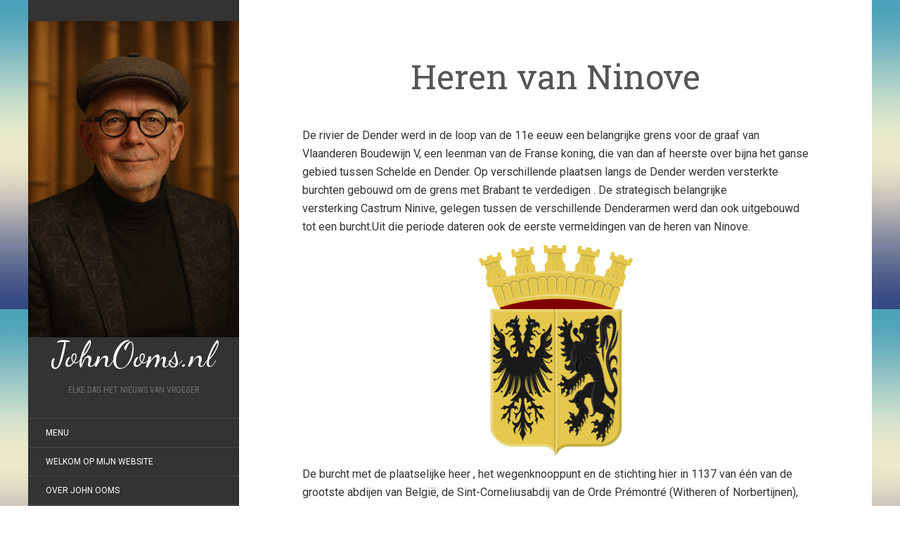

--- FILE ---
content_type: text/html; charset=UTF-8
request_url: http://johnooms.nl/heren-en-vrouwen-van-adel/van-ninove/
body_size: 51405
content:
<!DOCTYPE html>
<html lang="nl-NL">
<head>
		<meta charset="UTF-8" />
	<meta http-equiv="X-UA-Compatible" content="IE=edge">
	<meta name="viewport" content="width=device-width, initial-scale=1.0" />
	<link rel="profile" href="http://gmpg.org/xfn/11" />
	<link rel="pingback" href="http://johnooms.nl/xmlrpc.php" />
	<meta name='robots' content='index, follow, max-image-preview:large, max-snippet:-1, max-video-preview:-1' />

	<!-- This site is optimized with the Yoast SEO plugin v24.6 - https://yoast.com/wordpress/plugins/seo/ -->
	<title>Heren van Ninove - JohnOoms.nl</title>
	<link rel="canonical" href="http://johnooms.nl/heren-en-vrouwen-van-adel/van-ninove/" />
	<meta name="twitter:card" content="summary_large_image" />
	<meta name="twitter:title" content="Heren van Ninove - JohnOoms.nl" />
	<meta name="twitter:description" content="De rivier de Dender werd in de loop van de 11e eeuw een belangrijke grens voor de graaf van Vlaanderen Boudewijn V, een leenman van de Franse koning, die van dan af heerste over bijna het ganse gebied tussen Schelde en Dender. Op verschillende plaatsen langs de Dender werden versterkte burchten gebouwd om de grens met Brabant [&hellip;]" />
	<meta name="twitter:image" content="http://johnooms.nl/wp-content/uploads/2016/04/Ninove.png" />
	<meta name="twitter:site" content="@johnooms" />
	<meta name="twitter:label1" content="Geschatte leestijd" />
	<meta name="twitter:data1" content="2 minuten" />
	<script type="application/ld+json" class="yoast-schema-graph">{"@context":"https://schema.org","@graph":[{"@type":"WebPage","@id":"http://johnooms.nl/heren-en-vrouwen-van-adel/van-ninove/","url":"http://johnooms.nl/heren-en-vrouwen-van-adel/van-ninove/","name":"Heren van Ninove - JohnOoms.nl","isPartOf":{"@id":"http://johnooms.nl/#website"},"primaryImageOfPage":{"@id":"http://johnooms.nl/heren-en-vrouwen-van-adel/van-ninove/#primaryimage"},"image":{"@id":"http://johnooms.nl/heren-en-vrouwen-van-adel/van-ninove/#primaryimage"},"thumbnailUrl":"http://johnooms.nl/wp-content/uploads/2016/04/Ninove-219x300.png","datePublished":"2016-04-30T07:44:47+00:00","dateModified":"2018-03-08T20:15:57+00:00","breadcrumb":{"@id":"http://johnooms.nl/heren-en-vrouwen-van-adel/van-ninove/#breadcrumb"},"inLanguage":"nl-NL","potentialAction":[{"@type":"ReadAction","target":["http://johnooms.nl/heren-en-vrouwen-van-adel/van-ninove/"]}]},{"@type":"ImageObject","inLanguage":"nl-NL","@id":"http://johnooms.nl/heren-en-vrouwen-van-adel/van-ninove/#primaryimage","url":"http://johnooms.nl/wp-content/uploads/2016/04/Ninove.png","contentUrl":"http://johnooms.nl/wp-content/uploads/2016/04/Ninove.png","width":640,"height":878},{"@type":"BreadcrumbList","@id":"http://johnooms.nl/heren-en-vrouwen-van-adel/van-ninove/#breadcrumb","itemListElement":[{"@type":"ListItem","position":1,"name":"Home","item":"http://johnooms.nl/"},{"@type":"ListItem","position":2,"name":"Heren en Vrouwen van&#8230;","item":"http://johnooms.nl/heren-en-vrouwen-van-adel/"},{"@type":"ListItem","position":3,"name":"Heren van Ninove"}]},{"@type":"WebSite","@id":"http://johnooms.nl/#website","url":"http://johnooms.nl/","name":"JohnOoms.nl","description":"Elke dag het nieuws van vroeger","publisher":{"@id":"http://johnooms.nl/#/schema/person/c06eaa6314b79bd898bdb5c2bb4bfbc9"},"potentialAction":[{"@type":"SearchAction","target":{"@type":"EntryPoint","urlTemplate":"http://johnooms.nl/?s={search_term_string}"},"query-input":{"@type":"PropertyValueSpecification","valueRequired":true,"valueName":"search_term_string"}}],"inLanguage":"nl-NL"},{"@type":["Person","Organization"],"@id":"http://johnooms.nl/#/schema/person/c06eaa6314b79bd898bdb5c2bb4bfbc9","name":"John Ooms","image":{"@type":"ImageObject","inLanguage":"nl-NL","@id":"http://johnooms.nl/#/schema/person/image/","url":"http://johnooms.nl/wp-content/uploads/2023/01/John-Ooms-2018.jpg","contentUrl":"http://johnooms.nl/wp-content/uploads/2023/01/John-Ooms-2018.jpg","width":885,"height":886,"caption":"John Ooms"},"logo":{"@id":"http://johnooms.nl/#/schema/person/image/"},"sameAs":["https://x.com/johnooms"]}]}</script>
	<!-- / Yoast SEO plugin. -->


<link rel='dns-prefetch' href='//fonts.googleapis.com' />
<link rel="alternate" type="application/rss+xml" title="JohnOoms.nl &raquo; feed" href="http://johnooms.nl/feed/" />
<link rel="alternate" type="application/rss+xml" title="JohnOoms.nl &raquo; reacties feed" href="http://johnooms.nl/comments/feed/" />
<link rel="alternate" title="oEmbed (JSON)" type="application/json+oembed" href="http://johnooms.nl/wp-json/oembed/1.0/embed?url=http%3A%2F%2Fjohnooms.nl%2Fheren-en-vrouwen-van-adel%2Fvan-ninove%2F" />
<link rel="alternate" title="oEmbed (XML)" type="text/xml+oembed" href="http://johnooms.nl/wp-json/oembed/1.0/embed?url=http%3A%2F%2Fjohnooms.nl%2Fheren-en-vrouwen-van-adel%2Fvan-ninove%2F&#038;format=xml" />
		<!-- This site uses the Google Analytics by ExactMetrics plugin v8.3.2 - Using Analytics tracking - https://www.exactmetrics.com/ -->
		<!-- Opmerking: ExactMetrics is momenteel niet geconfigureerd op deze site. De site eigenaar moet authenticeren met Google Analytics in de ExactMetrics instellingen scherm. -->
					<!-- No tracking code set -->
				<!-- / Google Analytics by ExactMetrics -->
		<style id='wp-img-auto-sizes-contain-inline-css' type='text/css'>
img:is([sizes=auto i],[sizes^="auto," i]){contain-intrinsic-size:3000px 1500px}
/*# sourceURL=wp-img-auto-sizes-contain-inline-css */
</style>
<style id='wp-emoji-styles-inline-css' type='text/css'>

	img.wp-smiley, img.emoji {
		display: inline !important;
		border: none !important;
		box-shadow: none !important;
		height: 1em !important;
		width: 1em !important;
		margin: 0 0.07em !important;
		vertical-align: -0.1em !important;
		background: none !important;
		padding: 0 !important;
	}
/*# sourceURL=wp-emoji-styles-inline-css */
</style>
<style id='wp-block-library-inline-css' type='text/css'>
:root{--wp-block-synced-color:#7a00df;--wp-block-synced-color--rgb:122,0,223;--wp-bound-block-color:var(--wp-block-synced-color);--wp-editor-canvas-background:#ddd;--wp-admin-theme-color:#007cba;--wp-admin-theme-color--rgb:0,124,186;--wp-admin-theme-color-darker-10:#006ba1;--wp-admin-theme-color-darker-10--rgb:0,107,160.5;--wp-admin-theme-color-darker-20:#005a87;--wp-admin-theme-color-darker-20--rgb:0,90,135;--wp-admin-border-width-focus:2px}@media (min-resolution:192dpi){:root{--wp-admin-border-width-focus:1.5px}}.wp-element-button{cursor:pointer}:root .has-very-light-gray-background-color{background-color:#eee}:root .has-very-dark-gray-background-color{background-color:#313131}:root .has-very-light-gray-color{color:#eee}:root .has-very-dark-gray-color{color:#313131}:root .has-vivid-green-cyan-to-vivid-cyan-blue-gradient-background{background:linear-gradient(135deg,#00d084,#0693e3)}:root .has-purple-crush-gradient-background{background:linear-gradient(135deg,#34e2e4,#4721fb 50%,#ab1dfe)}:root .has-hazy-dawn-gradient-background{background:linear-gradient(135deg,#faaca8,#dad0ec)}:root .has-subdued-olive-gradient-background{background:linear-gradient(135deg,#fafae1,#67a671)}:root .has-atomic-cream-gradient-background{background:linear-gradient(135deg,#fdd79a,#004a59)}:root .has-nightshade-gradient-background{background:linear-gradient(135deg,#330968,#31cdcf)}:root .has-midnight-gradient-background{background:linear-gradient(135deg,#020381,#2874fc)}:root{--wp--preset--font-size--normal:16px;--wp--preset--font-size--huge:42px}.has-regular-font-size{font-size:1em}.has-larger-font-size{font-size:2.625em}.has-normal-font-size{font-size:var(--wp--preset--font-size--normal)}.has-huge-font-size{font-size:var(--wp--preset--font-size--huge)}.has-text-align-center{text-align:center}.has-text-align-left{text-align:left}.has-text-align-right{text-align:right}.has-fit-text{white-space:nowrap!important}#end-resizable-editor-section{display:none}.aligncenter{clear:both}.items-justified-left{justify-content:flex-start}.items-justified-center{justify-content:center}.items-justified-right{justify-content:flex-end}.items-justified-space-between{justify-content:space-between}.screen-reader-text{border:0;clip-path:inset(50%);height:1px;margin:-1px;overflow:hidden;padding:0;position:absolute;width:1px;word-wrap:normal!important}.screen-reader-text:focus{background-color:#ddd;clip-path:none;color:#444;display:block;font-size:1em;height:auto;left:5px;line-height:normal;padding:15px 23px 14px;text-decoration:none;top:5px;width:auto;z-index:100000}html :where(.has-border-color){border-style:solid}html :where([style*=border-top-color]){border-top-style:solid}html :where([style*=border-right-color]){border-right-style:solid}html :where([style*=border-bottom-color]){border-bottom-style:solid}html :where([style*=border-left-color]){border-left-style:solid}html :where([style*=border-width]){border-style:solid}html :where([style*=border-top-width]){border-top-style:solid}html :where([style*=border-right-width]){border-right-style:solid}html :where([style*=border-bottom-width]){border-bottom-style:solid}html :where([style*=border-left-width]){border-left-style:solid}html :where(img[class*=wp-image-]){height:auto;max-width:100%}:where(figure){margin:0 0 1em}html :where(.is-position-sticky){--wp-admin--admin-bar--position-offset:var(--wp-admin--admin-bar--height,0px)}@media screen and (max-width:600px){html :where(.is-position-sticky){--wp-admin--admin-bar--position-offset:0px}}

/*# sourceURL=wp-block-library-inline-css */
</style><style id='global-styles-inline-css' type='text/css'>
:root{--wp--preset--aspect-ratio--square: 1;--wp--preset--aspect-ratio--4-3: 4/3;--wp--preset--aspect-ratio--3-4: 3/4;--wp--preset--aspect-ratio--3-2: 3/2;--wp--preset--aspect-ratio--2-3: 2/3;--wp--preset--aspect-ratio--16-9: 16/9;--wp--preset--aspect-ratio--9-16: 9/16;--wp--preset--color--black: #000000;--wp--preset--color--cyan-bluish-gray: #abb8c3;--wp--preset--color--white: #ffffff;--wp--preset--color--pale-pink: #f78da7;--wp--preset--color--vivid-red: #cf2e2e;--wp--preset--color--luminous-vivid-orange: #ff6900;--wp--preset--color--luminous-vivid-amber: #fcb900;--wp--preset--color--light-green-cyan: #7bdcb5;--wp--preset--color--vivid-green-cyan: #00d084;--wp--preset--color--pale-cyan-blue: #8ed1fc;--wp--preset--color--vivid-cyan-blue: #0693e3;--wp--preset--color--vivid-purple: #9b51e0;--wp--preset--gradient--vivid-cyan-blue-to-vivid-purple: linear-gradient(135deg,rgb(6,147,227) 0%,rgb(155,81,224) 100%);--wp--preset--gradient--light-green-cyan-to-vivid-green-cyan: linear-gradient(135deg,rgb(122,220,180) 0%,rgb(0,208,130) 100%);--wp--preset--gradient--luminous-vivid-amber-to-luminous-vivid-orange: linear-gradient(135deg,rgb(252,185,0) 0%,rgb(255,105,0) 100%);--wp--preset--gradient--luminous-vivid-orange-to-vivid-red: linear-gradient(135deg,rgb(255,105,0) 0%,rgb(207,46,46) 100%);--wp--preset--gradient--very-light-gray-to-cyan-bluish-gray: linear-gradient(135deg,rgb(238,238,238) 0%,rgb(169,184,195) 100%);--wp--preset--gradient--cool-to-warm-spectrum: linear-gradient(135deg,rgb(74,234,220) 0%,rgb(151,120,209) 20%,rgb(207,42,186) 40%,rgb(238,44,130) 60%,rgb(251,105,98) 80%,rgb(254,248,76) 100%);--wp--preset--gradient--blush-light-purple: linear-gradient(135deg,rgb(255,206,236) 0%,rgb(152,150,240) 100%);--wp--preset--gradient--blush-bordeaux: linear-gradient(135deg,rgb(254,205,165) 0%,rgb(254,45,45) 50%,rgb(107,0,62) 100%);--wp--preset--gradient--luminous-dusk: linear-gradient(135deg,rgb(255,203,112) 0%,rgb(199,81,192) 50%,rgb(65,88,208) 100%);--wp--preset--gradient--pale-ocean: linear-gradient(135deg,rgb(255,245,203) 0%,rgb(182,227,212) 50%,rgb(51,167,181) 100%);--wp--preset--gradient--electric-grass: linear-gradient(135deg,rgb(202,248,128) 0%,rgb(113,206,126) 100%);--wp--preset--gradient--midnight: linear-gradient(135deg,rgb(2,3,129) 0%,rgb(40,116,252) 100%);--wp--preset--font-size--small: 13px;--wp--preset--font-size--medium: 20px;--wp--preset--font-size--large: 36px;--wp--preset--font-size--x-large: 42px;--wp--preset--spacing--20: 0.44rem;--wp--preset--spacing--30: 0.67rem;--wp--preset--spacing--40: 1rem;--wp--preset--spacing--50: 1.5rem;--wp--preset--spacing--60: 2.25rem;--wp--preset--spacing--70: 3.38rem;--wp--preset--spacing--80: 5.06rem;--wp--preset--shadow--natural: 6px 6px 9px rgba(0, 0, 0, 0.2);--wp--preset--shadow--deep: 12px 12px 50px rgba(0, 0, 0, 0.4);--wp--preset--shadow--sharp: 6px 6px 0px rgba(0, 0, 0, 0.2);--wp--preset--shadow--outlined: 6px 6px 0px -3px rgb(255, 255, 255), 6px 6px rgb(0, 0, 0);--wp--preset--shadow--crisp: 6px 6px 0px rgb(0, 0, 0);}:where(.is-layout-flex){gap: 0.5em;}:where(.is-layout-grid){gap: 0.5em;}body .is-layout-flex{display: flex;}.is-layout-flex{flex-wrap: wrap;align-items: center;}.is-layout-flex > :is(*, div){margin: 0;}body .is-layout-grid{display: grid;}.is-layout-grid > :is(*, div){margin: 0;}:where(.wp-block-columns.is-layout-flex){gap: 2em;}:where(.wp-block-columns.is-layout-grid){gap: 2em;}:where(.wp-block-post-template.is-layout-flex){gap: 1.25em;}:where(.wp-block-post-template.is-layout-grid){gap: 1.25em;}.has-black-color{color: var(--wp--preset--color--black) !important;}.has-cyan-bluish-gray-color{color: var(--wp--preset--color--cyan-bluish-gray) !important;}.has-white-color{color: var(--wp--preset--color--white) !important;}.has-pale-pink-color{color: var(--wp--preset--color--pale-pink) !important;}.has-vivid-red-color{color: var(--wp--preset--color--vivid-red) !important;}.has-luminous-vivid-orange-color{color: var(--wp--preset--color--luminous-vivid-orange) !important;}.has-luminous-vivid-amber-color{color: var(--wp--preset--color--luminous-vivid-amber) !important;}.has-light-green-cyan-color{color: var(--wp--preset--color--light-green-cyan) !important;}.has-vivid-green-cyan-color{color: var(--wp--preset--color--vivid-green-cyan) !important;}.has-pale-cyan-blue-color{color: var(--wp--preset--color--pale-cyan-blue) !important;}.has-vivid-cyan-blue-color{color: var(--wp--preset--color--vivid-cyan-blue) !important;}.has-vivid-purple-color{color: var(--wp--preset--color--vivid-purple) !important;}.has-black-background-color{background-color: var(--wp--preset--color--black) !important;}.has-cyan-bluish-gray-background-color{background-color: var(--wp--preset--color--cyan-bluish-gray) !important;}.has-white-background-color{background-color: var(--wp--preset--color--white) !important;}.has-pale-pink-background-color{background-color: var(--wp--preset--color--pale-pink) !important;}.has-vivid-red-background-color{background-color: var(--wp--preset--color--vivid-red) !important;}.has-luminous-vivid-orange-background-color{background-color: var(--wp--preset--color--luminous-vivid-orange) !important;}.has-luminous-vivid-amber-background-color{background-color: var(--wp--preset--color--luminous-vivid-amber) !important;}.has-light-green-cyan-background-color{background-color: var(--wp--preset--color--light-green-cyan) !important;}.has-vivid-green-cyan-background-color{background-color: var(--wp--preset--color--vivid-green-cyan) !important;}.has-pale-cyan-blue-background-color{background-color: var(--wp--preset--color--pale-cyan-blue) !important;}.has-vivid-cyan-blue-background-color{background-color: var(--wp--preset--color--vivid-cyan-blue) !important;}.has-vivid-purple-background-color{background-color: var(--wp--preset--color--vivid-purple) !important;}.has-black-border-color{border-color: var(--wp--preset--color--black) !important;}.has-cyan-bluish-gray-border-color{border-color: var(--wp--preset--color--cyan-bluish-gray) !important;}.has-white-border-color{border-color: var(--wp--preset--color--white) !important;}.has-pale-pink-border-color{border-color: var(--wp--preset--color--pale-pink) !important;}.has-vivid-red-border-color{border-color: var(--wp--preset--color--vivid-red) !important;}.has-luminous-vivid-orange-border-color{border-color: var(--wp--preset--color--luminous-vivid-orange) !important;}.has-luminous-vivid-amber-border-color{border-color: var(--wp--preset--color--luminous-vivid-amber) !important;}.has-light-green-cyan-border-color{border-color: var(--wp--preset--color--light-green-cyan) !important;}.has-vivid-green-cyan-border-color{border-color: var(--wp--preset--color--vivid-green-cyan) !important;}.has-pale-cyan-blue-border-color{border-color: var(--wp--preset--color--pale-cyan-blue) !important;}.has-vivid-cyan-blue-border-color{border-color: var(--wp--preset--color--vivid-cyan-blue) !important;}.has-vivid-purple-border-color{border-color: var(--wp--preset--color--vivid-purple) !important;}.has-vivid-cyan-blue-to-vivid-purple-gradient-background{background: var(--wp--preset--gradient--vivid-cyan-blue-to-vivid-purple) !important;}.has-light-green-cyan-to-vivid-green-cyan-gradient-background{background: var(--wp--preset--gradient--light-green-cyan-to-vivid-green-cyan) !important;}.has-luminous-vivid-amber-to-luminous-vivid-orange-gradient-background{background: var(--wp--preset--gradient--luminous-vivid-amber-to-luminous-vivid-orange) !important;}.has-luminous-vivid-orange-to-vivid-red-gradient-background{background: var(--wp--preset--gradient--luminous-vivid-orange-to-vivid-red) !important;}.has-very-light-gray-to-cyan-bluish-gray-gradient-background{background: var(--wp--preset--gradient--very-light-gray-to-cyan-bluish-gray) !important;}.has-cool-to-warm-spectrum-gradient-background{background: var(--wp--preset--gradient--cool-to-warm-spectrum) !important;}.has-blush-light-purple-gradient-background{background: var(--wp--preset--gradient--blush-light-purple) !important;}.has-blush-bordeaux-gradient-background{background: var(--wp--preset--gradient--blush-bordeaux) !important;}.has-luminous-dusk-gradient-background{background: var(--wp--preset--gradient--luminous-dusk) !important;}.has-pale-ocean-gradient-background{background: var(--wp--preset--gradient--pale-ocean) !important;}.has-electric-grass-gradient-background{background: var(--wp--preset--gradient--electric-grass) !important;}.has-midnight-gradient-background{background: var(--wp--preset--gradient--midnight) !important;}.has-small-font-size{font-size: var(--wp--preset--font-size--small) !important;}.has-medium-font-size{font-size: var(--wp--preset--font-size--medium) !important;}.has-large-font-size{font-size: var(--wp--preset--font-size--large) !important;}.has-x-large-font-size{font-size: var(--wp--preset--font-size--x-large) !important;}
/*# sourceURL=global-styles-inline-css */
</style>

<style id='classic-theme-styles-inline-css' type='text/css'>
/*! This file is auto-generated */
.wp-block-button__link{color:#fff;background-color:#32373c;border-radius:9999px;box-shadow:none;text-decoration:none;padding:calc(.667em + 2px) calc(1.333em + 2px);font-size:1.125em}.wp-block-file__button{background:#32373c;color:#fff;text-decoration:none}
/*# sourceURL=/wp-includes/css/classic-themes.min.css */
</style>
<link rel='stylesheet' id='contact-form-7-css' href='http://johnooms.nl/wp-content/plugins/contact-form-7/includes/css/styles.css?ver=6.1.4' media='all' />
<link rel='stylesheet' id='flat-fonts-css' href='//fonts.googleapis.com/css?family=Dancing+Script%7CRoboto%7CRoboto%20Slab%7CRoboto%20Condensed' media='all' />
<link rel='stylesheet' id='flat-theme-css' href='http://johnooms.nl/wp-content/themes/flat/assets/css/flat.min.css?ver=1.7.11' media='all' />
<link rel='stylesheet' id='flat-style-css' href='http://johnooms.nl/wp-content/themes/flat/style.css?ver=6.9' media='all' />
<style id='akismet-widget-style-inline-css' type='text/css'>

			.a-stats {
				--akismet-color-mid-green: #357b49;
				--akismet-color-white: #fff;
				--akismet-color-light-grey: #f6f7f7;

				max-width: 350px;
				width: auto;
			}

			.a-stats * {
				all: unset;
				box-sizing: border-box;
			}

			.a-stats strong {
				font-weight: 600;
			}

			.a-stats a.a-stats__link,
			.a-stats a.a-stats__link:visited,
			.a-stats a.a-stats__link:active {
				background: var(--akismet-color-mid-green);
				border: none;
				box-shadow: none;
				border-radius: 8px;
				color: var(--akismet-color-white);
				cursor: pointer;
				display: block;
				font-family: -apple-system, BlinkMacSystemFont, 'Segoe UI', 'Roboto', 'Oxygen-Sans', 'Ubuntu', 'Cantarell', 'Helvetica Neue', sans-serif;
				font-weight: 500;
				padding: 12px;
				text-align: center;
				text-decoration: none;
				transition: all 0.2s ease;
			}

			/* Extra specificity to deal with TwentyTwentyOne focus style */
			.widget .a-stats a.a-stats__link:focus {
				background: var(--akismet-color-mid-green);
				color: var(--akismet-color-white);
				text-decoration: none;
			}

			.a-stats a.a-stats__link:hover {
				filter: brightness(110%);
				box-shadow: 0 4px 12px rgba(0, 0, 0, 0.06), 0 0 2px rgba(0, 0, 0, 0.16);
			}

			.a-stats .count {
				color: var(--akismet-color-white);
				display: block;
				font-size: 1.5em;
				line-height: 1.4;
				padding: 0 13px;
				white-space: nowrap;
			}
		
/*# sourceURL=akismet-widget-style-inline-css */
</style>
<script type="text/javascript" src="http://johnooms.nl/wp-includes/js/jquery/jquery.min.js?ver=3.7.1" id="jquery-core-js"></script>
<script type="text/javascript" src="http://johnooms.nl/wp-includes/js/jquery/jquery-migrate.min.js?ver=3.4.1" id="jquery-migrate-js"></script>
<script type="text/javascript" src="http://johnooms.nl/wp-content/themes/flat/assets/js/flat.min.js?ver=1.7.11" id="flat-js-js"></script>
<!--[if lt IE 9]>
<script type="text/javascript" src="http://johnooms.nl/wp-content/themes/flat/assets/js/html5shiv.min.js?ver=3.7.2" id="html5shiv-js"></script>
<![endif]-->
<link rel="https://api.w.org/" href="http://johnooms.nl/wp-json/" /><link rel="alternate" title="JSON" type="application/json" href="http://johnooms.nl/wp-json/wp/v2/pages/29691" /><link rel="EditURI" type="application/rsd+xml" title="RSD" href="http://johnooms.nl/xmlrpc.php?rsd" />
<meta name="generator" content="WordPress 6.9" />
<link rel='shortlink' href='http://johnooms.nl/?p=29691' />
<!-- Plaats je scripts hier --><link type="image/x-icon" href="http://johnooms.nl/wp-content/uploads/2025/11/John-Ooms-2025-ChatGPT.png" rel="shortcut icon"><style type="text/css">#page:before, .sidebar-offcanvas, #secondary { background-color: #333; }@media (max-width: 1199px) { #page &gt; .container { background-color: #333; } }body { background-size: cover; }</style><style type="text/css">#masthead .site-title {font-family:Dancing Script}body {font-family:Roboto}h1,h2,h3,h4,h5,h6 {font-family:Roboto Slab}#masthead .site-description, .hentry .entry-meta {font-family:Roboto Condensed}</style><style type="text/css">.recentcomments a{display:inline !important;padding:0 !important;margin:0 !important;}</style><style type="text/css" id="custom-background-css">
body.custom-background { background-image: url("http://johnooms.nl/wp-content/themes/flat/assets/img/default-background.jpg"); background-position: left top; background-size: auto; background-repeat: repeat; background-attachment: fixed; }
</style>
			<style type="text/css" id="wp-custom-css">
			body {
	margin: 0 !important;
	padding: 0 !important;
	max-width: 100vw !important;
}		</style>
			</head>

<body class="wp-singular page-template-default page page-id-29691 page-child parent-pageid-14858 custom-background wp-theme-flat" itemscope itemtype="http://schema.org/WebPage">
<div id="page">
	<div class="container">
		<div class="row row-offcanvas row-offcanvas-left">
			<div id="secondary" class="col-lg-3">
								<header id="masthead" class="site-header" role="banner">
										<div class="hgroup">
						<h1 class="site-title display-title-logo"><a href="http://johnooms.nl/" title="JohnOoms.nl" rel="home"><img itemprop="primaryImageofPage" alt="JohnOoms.nl" src="http://johnooms.nl/wp-content/uploads/2025/11/John-Ooms-2025-ChatGPT.png" /><span itemprop="name">JohnOoms.nl</span></a></h1><h2 itemprop="description" class="site-description">Elke dag het nieuws van vroeger</h2>					</div>
					<button type="button" class="btn btn-link hidden-lg toggle-sidebar" data-toggle="offcanvas" aria-label="Sidebar"><i class="fa fa-gear"></i></button>
					<button type="button" class="btn btn-link hidden-lg toggle-navigation" aria-label="Navigation Menu"><i class="fa fa-bars"></i></button>
					<nav id="site-navigation" class="navigation main-navigation" role="navigation">
						<div class="nav-menu"><ul>
<li class="page_item page-item-66197"><a href="http://johnooms.nl/menu/">Menu</a></li>
<li class="page_item page-item-43115"><a href="http://johnooms.nl/welkom-op-website/">Welkom op mijn website</a></li>
<li class="page_item page-item-43118"><a href="http://johnooms.nl/over-john-ooms/">Over John Ooms</a></li>
<li class="page_item page-item-53746 page_item_has_children"><a href="http://johnooms.nl/john-en-ineke/">John, Ineke &#038; Max</a>
<ul class='children'>
	<li class="page_item page-item-92250"><a href="http://johnooms.nl/john-en-ineke/fotos-familie-ooms/">Foto&#8217;s familie Ooms</a></li>
	<li class="page_item page-item-74771"><a href="http://johnooms.nl/john-en-ineke/staatsieportret/">John &#038; Ineke</a></li>
	<li class="page_item page-item-59300"><a href="http://johnooms.nl/john-en-ineke/john-ineke-lotte-op-het-terras/">John, Ineke &#038; Lotte op het terras.</a></li>
	<li class="page_item page-item-54323 page_item_has_children"><a href="http://johnooms.nl/john-en-ineke/max-de-boomer/">Avonturen van Max de Boomer</a>
	<ul class='children'>
		<li class="page_item page-item-57241"><a href="http://johnooms.nl/john-en-ineke/max-de-boomer/max-bij-de-hondenkapster/">Max bij de hondenkapster</a></li>
		<li class="page_item page-item-57359"><a href="http://johnooms.nl/john-en-ineke/max-de-boomer/max-in-de-tuin/">Max in de tuin</a></li>
		<li class="page_item page-item-60348"><a href="http://johnooms.nl/john-en-ineke/max-de-boomer/momenten/">Momenten met Max de Boomer</a></li>
		<li class="page_item page-item-71903"><a href="http://johnooms.nl/john-en-ineke/max-de-boomer/hertogdom-maxandrie/">Hertogdom Maxandrië</a></li>
		<li class="page_item page-item-54364"><a href="http://johnooms.nl/john-en-ineke/max-de-boomer/max-de-boomer-bij-rotte/">Max op avontuur bij de Rotte</a></li>
		<li class="page_item page-item-55405"><a href="http://johnooms.nl/john-en-ineke/max-de-boomer/bodyguard/">Max de Boomer als Bodyguard</a></li>
		<li class="page_item page-item-98214"><a href="http://johnooms.nl/john-en-ineke/max-de-boomer/ridder-max/">Ridder Max</a></li>
	</ul>
</li>
</ul>
</li>
<li class="page_item page-item-77192"><a href="http://johnooms.nl/bronnen/">Genealogische Bronnen</a></li>
<li class="page_item page-item-59589 page_item_has_children"><a href="http://johnooms.nl/geschiedenis-genealogie/">Geschiedenis &#038; Genealogie</a>
<ul class='children'>
	<li class="page_item page-item-74597"><a href="http://johnooms.nl/geschiedenis-genealogie/aardrijkskundig-woordenboek/">Aardrijkskundig Woordenboek</a></li>
	<li class="page_item page-item-74853"><a href="http://johnooms.nl/geschiedenis-genealogie/armorial-general/">Armorial Général</a></li>
	<li class="page_item page-item-74651"><a href="http://johnooms.nl/geschiedenis-genealogie/atlas-maior/">Atlas Maior van Blaeu</a></li>
	<li class="page_item page-item-74538"><a href="http://johnooms.nl/geschiedenis-genealogie/biografische-woordenboeken/">Biografisch Woordenboek I</a></li>
	<li class="page_item page-item-74690"><a href="http://johnooms.nl/geschiedenis-genealogie/biografisch-portaal/">Biografisch Portaal</a></li>
	<li class="page_item page-item-74543"><a href="http://johnooms.nl/geschiedenis-genealogie/biografisch-woordenboek-2/">Biografisch Woordenboek II</a></li>
	<li class="page_item page-item-74581"><a href="http://johnooms.nl/geschiedenis-genealogie/biografisch-woordenboek-3/">Biografisch Woordenboek III</a></li>
	<li class="page_item page-item-74589"><a href="http://johnooms.nl/geschiedenis-genealogie/biografisch-woordenboek-4/">Biografisch Woordenboek IV</a></li>
	<li class="page_item page-item-74716"><a href="http://johnooms.nl/geschiedenis-genealogie/biographisch-woordenboek/">Biographisch Woordenboek</a></li>
	<li class="page_item page-item-59498 page_item_has_children"><a href="http://johnooms.nl/geschiedenis-genealogie/canon-van-nederland-en-meer/">Canon van Nederland en regio&#8217;s</a>
	<ul class='children'>
		<li class="page_item page-item-68573"><a href="http://johnooms.nl/geschiedenis-genealogie/canon-van-nederland-en-meer/canon-van-het-geslacht-braat/">Canon van het geslacht Braat</a></li>
		<li class="page_item page-item-59479"><a href="http://johnooms.nl/geschiedenis-genealogie/canon-van-nederland-en-meer/canon-van-het-geslacht-ooms/">Canon van het geslacht Ooms</a></li>
	</ul>
</li>
	<li class="page_item page-item-44168"><a href="http://johnooms.nl/geschiedenis-genealogie/genealogie-en-stamboomonderzoek/">Genealogie en Stamboomonderzoek</a></li>
	<li class="page_item page-item-68974"><a href="http://johnooms.nl/geschiedenis-genealogie/heraldiek/">Heraldiek</a></li>
	<li class="page_item page-item-80532"><a href="http://johnooms.nl/geschiedenis-genealogie/benamingen-voorouders/">Benamingen Voorouders</a></li>
	<li class="page_item page-item-77347"><a href="http://johnooms.nl/geschiedenis-genealogie/betekenis-familienamen/">Betekenis Familienamen</a></li>
	<li class="page_item page-item-74784"><a href="http://johnooms.nl/geschiedenis-genealogie/het-menselyk-bedryf/">Het Menselyk Bedryf</a></li>
	<li class="page_item page-item-61457"><a href="http://johnooms.nl/geschiedenis-genealogie/hoekse-en-kabeljauwse-twisten/">Hoekse en Kabeljauwse twisten</a></li>
	<li class="page_item page-item-70572"><a href="http://johnooms.nl/geschiedenis-genealogie/huis-oranje-nassau/">Huis Oranje-Nassau</a></li>
	<li class="page_item page-item-68765"><a href="http://johnooms.nl/geschiedenis-genealogie/hunebedden/">Hunebedden</a></li>
	<li class="page_item page-item-61111"><a href="http://johnooms.nl/geschiedenis-genealogie/kalenders/">Kalenders</a></li>
	<li class="page_item page-item-62639"><a href="http://johnooms.nl/geschiedenis-genealogie/neutraal-moresnet-1816-1920/">Neutraal Moresnet 1816 &#8211; 1920</a></li>
	<li class="page_item page-item-61994"><a href="http://johnooms.nl/geschiedenis-genealogie/geschiedenis-van-kerstmis/">Geschiedenis van Kerstmis</a></li>
	<li class="page_item page-item-79359"><a href="http://johnooms.nl/geschiedenis-genealogie/historische-boeken/">Historische Boeken</a></li>
	<li class="page_item page-item-88842 page_item_has_children"><a href="http://johnooms.nl/geschiedenis-genealogie/erfgoed-en-zo/">Erfgoed &#038; Zo&#8230;</a>
	<ul class='children'>
		<li class="page_item page-item-99514"><a href="http://johnooms.nl/geschiedenis-genealogie/erfgoed-en-zo/kb-archivering-website/">KB Archivering website</a></li>
	</ul>
</li>
	<li class="page_item page-item-74884"><a href="http://johnooms.nl/geschiedenis-genealogie/gemeente-atlas/">Gemeente-Atlas</a></li>
	<li class="page_item page-item-88874"><a href="http://johnooms.nl/geschiedenis-genealogie/huisbibliotheek/">Huisbibliotheek</a></li>
	<li class="page_item page-item-53175"><a href="http://johnooms.nl/geschiedenis-genealogie/wetenswaardigheden/">Wetenswaardigheden</a></li>
	<li class="page_item page-item-74697"><a href="http://johnooms.nl/geschiedenis-genealogie/persoonlijkheden/">Persoonlijkheden</a></li>
	<li class="page_item page-item-88657"><a href="http://johnooms.nl/geschiedenis-genealogie/genealogie-heraldiek/">Genealogie &#038; Heraldiek</a></li>
	<li class="page_item page-item-79908 page_item_has_children"><a href="http://johnooms.nl/geschiedenis-genealogie/geslacht-ooms/">Geslacht Ooms</a>
	<ul class='children'>
		<li class="page_item page-item-95630"><a href="http://johnooms.nl/geschiedenis-genealogie/geslacht-ooms/hoogerzeyl/">Hoogerzeyl</a></li>
	</ul>
</li>
	<li class="page_item page-item-82012"><a href="http://johnooms.nl/geschiedenis-genealogie/historische-boeken-2/">Historische Boeken</a></li>
	<li class="page_item page-item-79666 page_item_has_children"><a href="http://johnooms.nl/geschiedenis-genealogie/familie-dossier/">Huisarchief</a>
	<ul class='children'>
		<li class="page_item page-item-81290"><a href="http://johnooms.nl/geschiedenis-genealogie/familie-dossier/catharinus-ooms-vertelt-zijn-levensverhaal/">Catharinus Ooms</a></li>
		<li class="page_item page-item-81294 page_item_has_children"><a href="http://johnooms.nl/geschiedenis-genealogie/familie-dossier/jannigje-aartje-van-vliet/">Jannigje Aartje van Vliet</a>
		<ul class='children'>
			<li class="page_item page-item-81307"><a href="http://johnooms.nl/geschiedenis-genealogie/familie-dossier/jannigje-aartje-van-vliet/jannigje-aartje-van-vliet/">Jannigje Aartje van Vliet</a></li>
		</ul>
</li>
		<li class="page_item page-item-81229"><a href="http://johnooms.nl/geschiedenis-genealogie/familie-dossier/orde-afscheidsdienst/">Orde Afscheidsdienst</a></li>
		<li class="page_item page-item-81312"><a href="http://johnooms.nl/geschiedenis-genealogie/familie-dossier/gerardus-braat-vertelt-iets-over-zijn-leven/">Gerardus Braat</a></li>
		<li class="page_item page-item-81320"><a href="http://johnooms.nl/geschiedenis-genealogie/familie-dossier/mijntje-pruissen-vertelt-iets-over-haar-leven/">Mijntje Pruissen</a></li>
		<li class="page_item page-item-81327"><a href="http://johnooms.nl/geschiedenis-genealogie/familie-dossier/pieter-ooms-vertelt-iets-over-zijn-leven/">Pieter Ooms</a></li>
		<li class="page_item page-item-81334"><a href="http://johnooms.nl/geschiedenis-genealogie/familie-dossier/dina-van-driel/">Dina van Driel</a></li>
		<li class="page_item page-item-81339"><a href="http://johnooms.nl/geschiedenis-genealogie/familie-dossier/gerrit-van-driel-vertelt-iets-over-zijn-leven/">Gerrit van Driel</a></li>
		<li class="page_item page-item-85619"><a href="http://johnooms.nl/geschiedenis-genealogie/familie-dossier/genealogie-willem-van-vliet/">Genealogie Willem van Vliet</a></li>
		<li class="page_item page-item-97003"><a href="http://johnooms.nl/geschiedenis-genealogie/familie-dossier/genealogie-adriaen-oom-1525/">Genealogie Adriaen Oom 1525</a></li>
	</ul>
</li>
	<li class="page_item page-item-81439"><a href="http://johnooms.nl/geschiedenis-genealogie/kastelen-vestingsteden-en-heerlijkheden/">Kastelen,</a></li>
	<li class="page_item page-item-79580"><a href="http://johnooms.nl/geschiedenis-genealogie/lokale-boeken/">Lokale boeken</a></li>
	<li class="page_item page-item-74816"><a href="http://johnooms.nl/geschiedenis-genealogie/stad-en-dorpbeschrijver/">Stad- en Dorpbeschrijver</a></li>
	<li class="page_item page-item-95208"><a href="http://johnooms.nl/geschiedenis-genealogie/genealogie-adriaen-ooms-1525/">Genealogie Adriaen Ooms 1525</a></li>
	<li class="page_item page-item-80661"><a href="http://johnooms.nl/geschiedenis-genealogie/fragment-genealogie-ooms/">Fragment Genealogie Ooms</a></li>
	<li class="page_item page-item-74831"><a href="http://johnooms.nl/geschiedenis-genealogie/wapenboeken/">Wapenboeken</a></li>
	<li class="page_item page-item-74865"><a href="http://johnooms.nl/geschiedenis-genealogie/wapens/">Wapens</a></li>
	<li class="page_item page-item-67634"><a href="http://johnooms.nl/geschiedenis-genealogie/nazaten-willem-cornelisz-ooms/">Nazaten Willem Cornelisz Ooms</a></li>
</ul>
</li>
<li class="page_item page-item-91580 page_item_has_children"><a href="http://johnooms.nl/jaaroverzichten/">Jaaroverzichten</a>
<ul class='children'>
	<li class="page_item page-item-91077"><a href="http://johnooms.nl/jaaroverzichten/geboortejaren-ooms/">Geboortejaren Ooms</a></li>
	<li class="page_item page-item-92114 page_item_has_children"><a href="http://johnooms.nl/jaaroverzichten/de-jonge-jaren-van-johnny-ooms/">De jonge jaren van Johnny Ooms</a>
	<ul class='children'>
		<li class="page_item page-item-92119"><a href="http://johnooms.nl/jaaroverzichten/de-jonge-jaren-van-johnny-ooms/het-jaar-1959/">Het jaar 1959</a></li>
		<li class="page_item page-item-92152"><a href="http://johnooms.nl/jaaroverzichten/de-jonge-jaren-van-johnny-ooms/het-jaar-1960/">Het jaar 1960</a></li>
		<li class="page_item page-item-92176"><a href="http://johnooms.nl/jaaroverzichten/de-jonge-jaren-van-johnny-ooms/het-jaar-1961/">Het jaar 1961</a></li>
		<li class="page_item page-item-92226"><a href="http://johnooms.nl/jaaroverzichten/de-jonge-jaren-van-johnny-ooms/het-jaar-1962/">Het jaar 1962</a></li>
		<li class="page_item page-item-92212"><a href="http://johnooms.nl/jaaroverzichten/de-jonge-jaren-van-johnny-ooms/het-jaar-1963/">Het jaar 1963</a></li>
		<li class="page_item page-item-92205"><a href="http://johnooms.nl/jaaroverzichten/de-jonge-jaren-van-johnny-ooms/het-jaar-1964/">Het jaar 1964</a></li>
		<li class="page_item page-item-92198"><a href="http://johnooms.nl/jaaroverzichten/de-jonge-jaren-van-johnny-ooms/het-jaar-1965/">Het jaar 1965</a></li>
		<li class="page_item page-item-92192"><a href="http://johnooms.nl/jaaroverzichten/de-jonge-jaren-van-johnny-ooms/het-jaar-1966/">Het jaar 1966</a></li>
		<li class="page_item page-item-92181"><a href="http://johnooms.nl/jaaroverzichten/de-jonge-jaren-van-johnny-ooms/het-jaar-1967/">Het jaar 1967</a></li>
	</ul>
</li>
	<li class="page_item page-item-92332 page_item_has_children"><a href="http://johnooms.nl/jaaroverzichten/geboortejaren-van-dam/">Geboortejaren van Dam</a>
	<ul class='children'>
		<li class="page_item page-item-92402"><a href="http://johnooms.nl/jaaroverzichten/geboortejaren-van-dam/het-jaar-1699/">Het jaar 1699</a></li>
		<li class="page_item page-item-92383"><a href="http://johnooms.nl/jaaroverzichten/geboortejaren-van-dam/het-jaar-1723/">Het jaar 1723</a></li>
		<li class="page_item page-item-92359"><a href="http://johnooms.nl/jaaroverzichten/geboortejaren-van-dam/het-jaar-1764/">Het jaar 1764</a></li>
		<li class="page_item page-item-92350"><a href="http://johnooms.nl/jaaroverzichten/geboortejaren-van-dam/het-jaar-1804/">Het jaar 1804</a></li>
	</ul>
</li>
	<li class="page_item page-item-92525 page_item_has_children"><a href="http://johnooms.nl/jaaroverzichten/geboortejaren-wingelaar/">Geboortejaren Wingelaar</a>
	<ul class='children'>
		<li class="page_item page-item-92656"><a href="http://johnooms.nl/jaaroverzichten/geboortejaren-wingelaar/het-jaar-1691/">Het jaar 1691</a></li>
		<li class="page_item page-item-92665"><a href="http://johnooms.nl/jaaroverzichten/geboortejaren-wingelaar/het-jaartal-1695/">Het jaartal 1695</a></li>
		<li class="page_item page-item-92558"><a href="http://johnooms.nl/jaaroverzichten/geboortejaren-wingelaar/het-jaartal-1734/">Het jaartal 1734</a></li>
		<li class="page_item page-item-92548"><a href="http://johnooms.nl/jaaroverzichten/geboortejaren-wingelaar/het-jaartal-1766/">Het jaartal 1766</a></li>
		<li class="page_item page-item-92714"><a href="http://johnooms.nl/jaaroverzichten/geboortejaren-wingelaar/het-jaartal-1742/">Het jaartal 1742</a></li>
		<li class="page_item page-item-92539"><a href="http://johnooms.nl/jaaroverzichten/geboortejaren-wingelaar/het-jaartal-1793/">Het jaartal 1793</a></li>
		<li class="page_item page-item-92527"><a href="http://johnooms.nl/jaaroverzichten/geboortejaren-wingelaar/het-jaartal-1828/">Het jaartal 1828</a></li>
	</ul>
</li>
	<li class="page_item page-item-92680 page_item_has_children"><a href="http://johnooms.nl/jaaroverzichten/geboortejaren-anker/">Geboortejaren Anker</a>
	<ul class='children'>
		<li class="page_item page-item-92769"><a href="http://johnooms.nl/jaaroverzichten/geboortejaren-anker/het-jaartal-1643/">Het jaartal 1643</a></li>
		<li class="page_item page-item-92734"><a href="http://johnooms.nl/jaaroverzichten/geboortejaren-anker/het-jaartal-1677/">Het jaartal 1677</a></li>
		<li class="page_item page-item-92728"><a href="http://johnooms.nl/jaaroverzichten/geboortejaren-anker/het-jaartal-1703/">Het jaartal 1703</a></li>
		<li class="page_item page-item-92723"><a href="http://johnooms.nl/jaaroverzichten/geboortejaren-anker/het-jaart-1738/">Het jaart 1738</a></li>
		<li class="page_item page-item-92759"><a href="http://johnooms.nl/jaaroverzichten/geboortejaren-anker/het-jaartal-1738/">Het jaartal 1738</a></li>
		<li class="page_item page-item-92735"><a href="http://johnooms.nl/jaaroverzichten/geboortejaren-anker/het-jaartal-1774/">Het jaartal 1774</a></li>
		<li class="page_item page-item-92701"><a href="http://johnooms.nl/jaaroverzichten/geboortejaren-anker/het-jaartal-1783/">Het jaartal 1783</a></li>
		<li class="page_item page-item-92692"><a href="http://johnooms.nl/jaaroverzichten/geboortejaren-anker/het-jaartal-1808/">Het jaartal 1808</a></li>
		<li class="page_item page-item-92685"><a href="http://johnooms.nl/jaaroverzichten/geboortejaren-anker/het-jaartal-1833/">Het jaartal 1833</a></li>
	</ul>
</li>
	<li class="page_item page-item-92786 page_item_has_children"><a href="http://johnooms.nl/jaaroverzichten/geboortejaren-opschoor/">Geboortejaren Opschoor</a>
	<ul class='children'>
		<li class="page_item page-item-92826"><a href="http://johnooms.nl/jaaroverzichten/geboortejaren-opschoor/het-jaartal-1680/">Het jaartal 1680</a></li>
		<li class="page_item page-item-92820"><a href="http://johnooms.nl/jaaroverzichten/geboortejaren-opschoor/het-jaartal-1728/">Het jaartal 1728</a></li>
		<li class="page_item page-item-92811"><a href="http://johnooms.nl/jaaroverzichten/geboortejaren-opschoor/het-jaartal-1761/">Het jaartal 1761</a></li>
		<li class="page_item page-item-92803"><a href="http://johnooms.nl/jaaroverzichten/geboortejaren-opschoor/het-jaartal-1798/">Het jaartal 1798</a></li>
		<li class="page_item page-item-92788"><a href="http://johnooms.nl/jaaroverzichten/geboortejaren-opschoor/het-jaartal-1843/">Het jaartal 1843</a></li>
	</ul>
</li>
	<li class="page_item page-item-92852 page_item_has_children"><a href="http://johnooms.nl/jaaroverzichten/geboortejaren-van-der-wilk/">Geboortejaren Van der Wilk</a>
	<ul class='children'>
		<li class="page_item page-item-92967"><a href="http://johnooms.nl/jaaroverzichten/geboortejaren-van-der-wilk/het-jaartal-1624/">Het jaartal 1624</a></li>
		<li class="page_item page-item-92959"><a href="http://johnooms.nl/jaaroverzichten/geboortejaren-van-der-wilk/het-jaartal-1658/">Het jaartal 1658</a></li>
		<li class="page_item page-item-92949"><a href="http://johnooms.nl/jaaroverzichten/geboortejaren-van-der-wilk/het-jaartal-1690/">Het jaartal 1690</a></li>
		<li class="page_item page-item-92941"><a href="http://johnooms.nl/jaaroverzichten/geboortejaren-van-der-wilk/het-jaartal-1721/">Het jaartal 1721</a></li>
		<li class="page_item page-item-92879"><a href="http://johnooms.nl/jaaroverzichten/geboortejaren-van-der-wilk/het-jaartal-1755/">Het jaartal 1755</a></li>
		<li class="page_item page-item-92871"><a href="http://johnooms.nl/jaaroverzichten/geboortejaren-van-der-wilk/het-jaartal-1796/">Het jaartal 1796</a></li>
		<li class="page_item page-item-92856"><a href="http://johnooms.nl/jaaroverzichten/geboortejaren-van-der-wilk/het-jaartal-1818/">Het jaartal 1818</a></li>
	</ul>
</li>
	<li class="page_item page-item-92998 page_item_has_children"><a href="http://johnooms.nl/jaaroverzichten/geboortejaren-verduijn/">Geboortejaren Verduijn</a>
	<ul class='children'>
		<li class="page_item page-item-93072"><a href="http://johnooms.nl/jaaroverzichten/geboortejaren-verduijn/het-jaartal-1675/">Het jaartal 1675</a></li>
		<li class="page_item page-item-93059"><a href="http://johnooms.nl/jaaroverzichten/geboortejaren-verduijn/het-jaartal-1707/">Het jaartal 1707</a></li>
		<li class="page_item page-item-93048"><a href="http://johnooms.nl/jaaroverzichten/geboortejaren-verduijn/het-jaartal-1733/">Het jaartal 1733</a></li>
		<li class="page_item page-item-93027"><a href="http://johnooms.nl/jaaroverzichten/geboortejaren-verduijn/het-jaartal-1737/">Het jaartal 1737</a></li>
		<li class="page_item page-item-93014"><a href="http://johnooms.nl/jaaroverzichten/geboortejaren-verduijn/het-jaartal-1773/">Het jaartal 1773</a></li>
		<li class="page_item page-item-93002"><a href="http://johnooms.nl/jaaroverzichten/geboortejaren-verduijn/het-jaartal-1811/">Het jaartal 1811</a></li>
	</ul>
</li>
	<li class="page_item page-item-92978 page_item_has_children"><a href="http://johnooms.nl/jaaroverzichten/geboortejaren-noorloos/">Geboortejaren Noorloos</a>
	<ul class='children'>
		<li class="page_item page-item-93107"><a href="http://johnooms.nl/jaaroverzichten/geboortejaren-noorloos/het-jaartal-1675/">Het jaartal 1675</a></li>
		<li class="page_item page-item-93097"><a href="http://johnooms.nl/jaaroverzichten/geboortejaren-noorloos/het-jaartal-1720/">Het jaartal 1720</a></li>
		<li class="page_item page-item-93092"><a href="http://johnooms.nl/jaaroverzichten/geboortejaren-noorloos/het-jaartal-1759/">Het jaartal 1759</a></li>
		<li class="page_item page-item-93083"><a href="http://johnooms.nl/jaaroverzichten/geboortejaren-noorloos/het-jaartal-1793/">Het jaartal 1793</a></li>
		<li class="page_item page-item-92984"><a href="http://johnooms.nl/jaaroverzichten/geboortejaren-noorloos/het-jaartal-1821/">Het jaartal 1821</a></li>
	</ul>
</li>
</ul>
</li>
<li class="page_item page-item-58526 page_item_has_children"><a href="http://johnooms.nl/kwartierstaat-ooms-braat/">Kwartierstaat Ooms-Braat</a>
<ul class='children'>
	<li class="page_item page-item-109"><a href="http://johnooms.nl/kwartierstaat-ooms-braat/deel-1/">Kwartierstaat Ooms-Braat (1)</a></li>
	<li class="page_item page-item-24231"><a href="http://johnooms.nl/kwartierstaat-ooms-braat/deel-2/">Kwartierstaat Ooms-Braat (2)</a></li>
	<li class="page_item page-item-24256"><a href="http://johnooms.nl/kwartierstaat-ooms-braat/deel3/">Kwartierstaat Ooms-Braat (3)</a></li>
	<li class="page_item page-item-24453"><a href="http://johnooms.nl/kwartierstaat-ooms-braat/deel-4/">Kwartierstaat Ooms-Braat (4)</a></li>
	<li class="page_item page-item-41925"><a href="http://johnooms.nl/kwartierstaat-ooms-braat/deel-5/">Kwartierstaat Ooms-Braat (5)</a></li>
	<li class="page_item page-item-78485"><a href="http://johnooms.nl/kwartierstaat-ooms-braat/kwartierstaat-ooms-braat-deel-6/">Kwartierstaat Ooms-Braat (6)</a></li>
	<li class="page_item page-item-78507"><a href="http://johnooms.nl/kwartierstaat-ooms-braat/kwartierstaat-ooms-braat-deel-7/">Kwartierstaat Ooms-Braat (7)</a></li>
</ul>
</li>
<li class="page_item page-item-58215 page_item_has_children"><a href="http://johnooms.nl/marenteel/">Marentelen</a>
<ul class='children'>
	<li class="page_item page-item-58186"><a href="http://johnooms.nl/marenteel/ariana-juditha-braat/">Marenteel Ariana Juditha Braat</a></li>
	<li class="page_item page-item-64292"><a href="http://johnooms.nl/marenteel/marrigje-huijsman/">Marenteel Marrigje Huijsman</a></li>
	<li class="page_item page-item-58200"><a href="http://johnooms.nl/marenteel/jannigje-aartje-van-vliet/">Marenteel Jannigje Aartje van Vliet</a></li>
	<li class="page_item page-item-58196"><a href="http://johnooms.nl/marenteel/dina-van-driel/">Marenteel Dina van Driel</a></li>
	<li class="page_item page-item-58208"><a href="http://johnooms.nl/marenteel/neeltje-van-dam/">Marenteel Neeltje van Dam</a></li>
	<li class="page_item page-item-58205"><a href="http://johnooms.nl/marenteel/antje-van-den-akker/">Marenteel Antje van den Akker</a></li>
	<li class="page_item page-item-58241"><a href="http://johnooms.nl/marenteel/marenteel-neeltje-van-de-wilk/">Marenteel Neeltje van de Wilk</a></li>
	<li class="page_item page-item-58252"><a href="http://johnooms.nl/marenteel/mijntje-noorloos/">Marenteel Mijntje Noorloos</a></li>
	<li class="page_item page-item-58300"><a href="http://johnooms.nl/marenteel/catrina-de-borst/">Marenteel Catrina de Borst</a></li>
	<li class="page_item page-item-61300"><a href="http://johnooms.nl/marenteel/annigje-leenderts-van-der-neut/">Marenteel Annigje van der Neut</a></li>
	<li class="page_item page-item-58306"><a href="http://johnooms.nl/marenteel/neeltje-roest/">Marenteel Neeltje Roest</a></li>
	<li class="page_item page-item-58309"><a href="http://johnooms.nl/marenteel/jannigje-anker/">Marenteel Jannigje Anker</a></li>
	<li class="page_item page-item-58314"><a href="http://johnooms.nl/marenteel/willemijntje-van-dam/">Marenteel Willemijntje van Dam</a></li>
	<li class="page_item page-item-58318"><a href="http://johnooms.nl/marenteel/neeltje-baas/">Marenteel Neeltje Baas</a></li>
	<li class="page_item page-item-58329"><a href="http://johnooms.nl/marenteel/ingetje-stigter/">Marenteel Ingetje Stigter</a></li>
	<li class="page_item page-item-58350"><a href="http://johnooms.nl/marenteel/margje-ruitenburg/">Marenteel Margje Ruitenburg</a></li>
	<li class="page_item page-item-58362"><a href="http://johnooms.nl/marenteel/christina-bakker/">Marenteel Cristina Bakker</a></li>
	<li class="page_item page-item-58340"><a href="http://johnooms.nl/marenteel/neeltje-hogenboom/">Marenteel Neeltje Hogenboom</a></li>
	<li class="page_item page-item-58368"><a href="http://johnooms.nl/marenteel/meynsje-verduijn/"> Marenteel Meynsje Verduijn</a></li>
	<li class="page_item page-item-58379"><a href="http://johnooms.nl/marenteel/catharina-van-leeuwen/">Marenteel Catharina van Leeuwen</a></li>
	<li class="page_item page-item-58386"><a href="http://johnooms.nl/marenteel/geertje-de-bouw/">Marenteel Geertje de Bouw</a></li>
	<li class="page_item page-item-58401"><a href="http://johnooms.nl/marenteel/beatrix-geeresteyn/">Marenteel Beatrix Geeresteyn</a></li>
	<li class="page_item page-item-58412"><a href="http://johnooms.nl/marenteel/grietje-van-oostrum/">Marenteel Grietje van Oostrum</a></li>
	<li class="page_item page-item-58425"><a href="http://johnooms.nl/marenteel/jannetje-gerritsdr-pauw/">Marenteel Jannetje Gerritsdr Pauw</a></li>
	<li class="page_item page-item-58435"><a href="http://johnooms.nl/marenteel/dirkje-van-der-laan/">Marenteel Dirkje van der Laan</a></li>
	<li class="page_item page-item-58442"><a href="http://johnooms.nl/marenteel/adriaentje-maertens-seevenhoven/"> Marenteel Adriaentje Seevenhoven</a></li>
	<li class="page_item page-item-58453"><a href="http://johnooms.nl/marenteel/christina-willemse-de-jongh/">Marenteel Christina de Jongh</a></li>
	<li class="page_item page-item-58465"><a href="http://johnooms.nl/marenteel/claasje-cornelisdr-stolk/">Marenteel Claasje Stolk</a></li>
	<li class="page_item page-item-58473"><a href="http://johnooms.nl/marenteel/philippina-cornelisdochter-de-cuijper/">Marenteel Philippina de Cuijper</a></li>
	<li class="page_item page-item-58480"><a href="http://johnooms.nl/marenteel/ariaentgen-reijers/">Marenteel Ariaentgen Reijers</a></li>
	<li class="page_item page-item-58492"><a href="http://johnooms.nl/marenteel/gerritge-jansdr/">Marenteel Gerritge Jansdr</a></li>
	<li class="page_item page-item-58499"><a href="http://johnooms.nl/marenteel/fijtgen-cornelisdr/">Marenteel Fijtgen Cornelisdr</a></li>
	<li class="page_item page-item-62129"><a href="http://johnooms.nl/marenteel/jannetje-pleuntie-de-raat/">Marenteel Jannetje de Raat</a></li>
	<li class="page_item page-item-62209"><a href="http://johnooms.nl/marenteel/arnolda-van-keppel/">Marenteel Arnolda van Keppel</a></li>
	<li class="page_item page-item-64962"><a href="http://johnooms.nl/marenteel/annetje-ariens-goutswaert/">Marenteel Annetje Ariens Goutswaert</a></li>
	<li class="page_item page-item-64956"><a href="http://johnooms.nl/marenteel/claasje-cornelisdr-vermeer/">Marenteel Claasje Vermeer</a></li>
	<li class="page_item page-item-64649"><a href="http://johnooms.nl/marenteel/cornelis-jansz-sneep/">Marenteel Cornelis Jansz Sneep</a></li>
	<li class="page_item page-item-64653"><a href="http://johnooms.nl/marenteel/jaapje-van-driel/">Marenteel Jaapje van Driel</a></li>
	<li class="page_item page-item-64923"><a href="http://johnooms.nl/marenteel/teuntje-van-rooijen/">Teuntje van Rooijen</a></li>
</ul>
</li>
<li class="page_item page-item-63385 page_item_has_children"><a href="http://johnooms.nl/marentelen/">Marentelen uit de Middeleeuwen</a>
<ul class='children'>
	<li class="page_item page-item-61637"><a href="http://johnooms.nl/marentelen/maria-van-arkel/">Marenteel Maria van Arkel</a></li>
	<li class="page_item page-item-64635"><a href="http://johnooms.nl/marentelen/philip-claesz-van-adrichem/">Marenteel Philip Claesz van Adrichem</a></li>
	<li class="page_item page-item-63549"><a href="http://johnooms.nl/marentelen/jan-ii-van-egmont/">Marenteel Jan II van Egmont</a></li>
	<li class="page_item page-item-61665"><a href="http://johnooms.nl/marentelen/hadewij-dircksd-hodenpijl/">Marenteel Hadewij van Hodenpijl</a></li>
	<li class="page_item page-item-63329"><a href="http://johnooms.nl/marentelen/jan-v-van-arkel/">Marenteel Jan V van Arkel</a></li>
	<li class="page_item page-item-61731"><a href="http://johnooms.nl/marentelen/elisabeth-van-beieren/">Marenteel Elisabeth van Beieren</a></li>
	<li class="page_item page-item-62111"><a href="http://johnooms.nl/marentelen/lisebette-van-voorne/">Marenteel Lisebette van Voorne</a></li>
	<li class="page_item page-item-63581"><a href="http://johnooms.nl/marentelen/rosela-van-buren/">Marenteel Rosela van Buren</a></li>
	<li class="page_item page-item-63711"><a href="http://johnooms.nl/marentelen/willem-van-slingeland/">Marenteel Willem van Slingeland</a></li>
	<li class="page_item page-item-63522"><a href="http://johnooms.nl/marentelen/jan-iv-van-arkel/">Marenteel Jan IV van Arkel</a></li>
	<li class="page_item page-item-62029"><a href="http://johnooms.nl/marentelen/jan-mulaert-van-gavere/">Marenteel Jan Mulaert van Gavere</a></li>
	<li class="page_item page-item-62148"><a href="http://johnooms.nl/marentelen/johanna-van-holland/">Marenteel Johanna van Holland</a></li>
	<li class="page_item page-item-62006"><a href="http://johnooms.nl/marentelen/johanna-van-horne/">Marenteel Johanna van Horne</a></li>
	<li class="page_item page-item-63230"><a href="http://johnooms.nl/marentelen/floris-v/">Marenteel Floris V van Holland</a></li>
	<li class="page_item page-item-62138"><a href="http://johnooms.nl/marentelen/jutta-van-holland/">Marenteel Jutta van Holland</a></li>
	<li class="page_item page-item-61615"><a href="http://johnooms.nl/marentelen/aleid-van-holland/">Marenteel Aleid van Holland</a></li>
	<li class="page_item page-item-61699 page_item_has_children"><a href="http://johnooms.nl/marentelen/geertruida-van-saksen/">Marenteel Geertruida van Saksen</a>
	<ul class='children'>
		<li class="page_item page-item-63726"><a href="http://johnooms.nl/marentelen/geertruida-van-saksen/zeger-i-van-gent/">Marenteel Zeger I van Gent</a></li>
	</ul>
</li>
	<li class="page_item page-item-62053"><a href="http://johnooms.nl/marentelen/elisabeth-van-der-dussen/">Marenteel Elisabeth v d Dussen</a></li>
	<li class="page_item page-item-63607"><a href="http://johnooms.nl/marentelen/herbaren-van-riede/">Marenteel Herbaren van Riede</a></li>
	<li class="page_item page-item-63307"><a href="http://johnooms.nl/marentelen/reinoud-ii-van-gelre/">Marenteel Reinoud II van Gelre</a></li>
	<li class="page_item page-item-62065"><a href="http://johnooms.nl/marentelen/willem-i-mechteld-en-margaretha-van-holland/">Willem I, Mechteld en Margaretha</a></li>
	<li class="page_item page-item-62092"><a href="http://johnooms.nl/marentelen/jan-florisz-van-der-woert/">Marenteel Jan Florisz van der Woert</a></li>
	<li class="page_item page-item-63564"><a href="http://johnooms.nl/marentelen/willem-iv-van-horne/">Marenteel Willem IV van Horne</a></li>
	<li class="page_item page-item-63530"><a href="http://johnooms.nl/marentelen/jan-de-sterke/">Marenteel Jan de Sterke van Arkel</a></li>
	<li class="page_item page-item-63372"><a href="http://johnooms.nl/marentelen/dirk-van-brederode/">Marenteel Dirk van Brederode</a></li>
	<li class="page_item page-item-63500"><a href="http://johnooms.nl/marentelen/otto-van-arkel/">Marenteel Otto van Arkel</a></li>
	<li class="page_item page-item-64180"><a href="http://johnooms.nl/marentelen/werner-van-lichtenberch/">Marenteel Werner van Lichtenberch</a></li>
	<li class="page_item page-item-63696"><a href="http://johnooms.nl/marentelen/willem-de-goede/">Marenteel Willem de Goede</a></li>
	<li class="page_item page-item-63829"><a href="http://johnooms.nl/marentelen/diederik-v-van-kleef/">Marenteel Diederik V van Kleef</a></li>
	<li class="page_item page-item-63638"><a href="http://johnooms.nl/marentelen/gerard-i-van-horne/">Marenteel Gerard I van Horne</a></li>
	<li class="page_item page-item-63722"><a href="http://johnooms.nl/marentelen/arnold-iv-van-steyn/">Marenteel Arnold IV van Steyn</a></li>
	<li class="page_item page-item-63818"><a href="http://johnooms.nl/marentelen/hendrik-van-schotland/">Marenteel Hendrik van Schotland</a></li>
	<li class="page_item page-item-63749"><a href="http://johnooms.nl/marentelen/willem-iii-van-bronckhorst/">Marenteel Willem III van Bronckhorst</a></li>
	<li class="page_item page-item-63798"><a href="http://johnooms.nl/marentelen/filips-van-artesie/">Marenteel Filips van Artesië</a></li>
	<li class="page_item page-item-63851"><a href="http://johnooms.nl/marentelen/filips-i-van-frankrijk/">Marenteel Filips I van Frankrijk</a></li>
	<li class="page_item page-item-63762"><a href="http://johnooms.nl/marentelen/gerold-ii-van-geneve/">Marenteel Gerold II van Genève</a></li>
	<li class="page_item page-item-63907"><a href="http://johnooms.nl/marentelen/hugo-capet/">Marenteel Hugo Capet</a></li>
	<li class="page_item page-item-63858"><a href="http://johnooms.nl/marentelen/hugo-i-van-vermandois/">Marenteel Hugo I van Vermandois</a></li>
	<li class="page_item page-item-63912"><a href="http://johnooms.nl/marentelen/lodewijk-de-beier/">Marenteel Lodewijk de Beier</a></li>
	<li class="page_item page-item-63771"><a href="http://johnooms.nl/marentelen/hendrik-i-van-gelre/">Marenteel Hendrik I van Gelre</a></li>
	<li class="page_item page-item-63788"><a href="http://johnooms.nl/marentelen/robert-ii-van-artesie/">Marenteel Robert II van Artesië</a></li>
	<li class="page_item page-item-64364"><a href="http://johnooms.nl/marentelen/dirk-van-cranendonck/">Marenteel Dirk van Cranendonck</a></li>
	<li class="page_item page-item-63930"><a href="http://johnooms.nl/marentelen/hendrik-de-vogelaar/">Marenteel Hendrik de Vogelaar</a></li>
	<li class="page_item page-item-63674"><a href="http://johnooms.nl/marentelen/hendrik-ii-van-limburg/">Marenteel Hendrik II van Limburg</a></li>
	<li class="page_item page-item-64039"><a href="http://johnooms.nl/marentelen/lodewijk-ix-van-frankrijk/">Marenteel Lodewijk IX van Frankrijk</a></li>
	<li class="page_item page-item-64073"><a href="http://johnooms.nl/marentelen/margaretha-van-constantinopel/">Marenteel Margaretha van Constantinopel</a></li>
	<li class="page_item page-item-63899"><a href="http://johnooms.nl/marentelen/willem-i-van-bourgondie/">Marenteel Willem I van Bourgondië</a></li>
	<li class="page_item page-item-63680"><a href="http://johnooms.nl/marentelen/everard-iii-van-mortagne/">Marenteel Everard III van Mortagne</a></li>
	<li class="page_item page-item-63885"><a href="http://johnooms.nl/marentelen/hugo-de-grote/">Marenteel Hugo de Grote</a></li>
	<li class="page_item page-item-64334"><a href="http://johnooms.nl/marentelen/bouchard-de-guise/">Marenteel Bouchard de Guise</a></li>
	<li class="page_item page-item-63868"><a href="http://johnooms.nl/marentelen/otto-i-de-grote/">Marenteel Otto I de Grote</a></li>
	<li class="page_item page-item-64380"><a href="http://johnooms.nl/marentelen/elisabeth-van-mortagne/">Marenteel Elisabeth van Mortagne</a></li>
	<li class="page_item page-item-64374"><a href="http://johnooms.nl/marentelen/jacob-van-avesnes/">Marenteel Jacob van Avesnes</a></li>
	<li class="page_item page-item-64467"><a href="http://johnooms.nl/marentelen/dirk-iii-van-holland/">Marenteel Dirk III van Holland</a></li>
	<li class="page_item page-item-63287"><a href="http://johnooms.nl/marentelen/jan-ii-van-avesnes/">Marenteel van Jan II van Avesnes</a></li>
	<li class="page_item page-item-64572"><a href="http://johnooms.nl/marentelen/ludwig-ii-van-arnstein/">Ludwig II van Arnstein</a></li>
	<li class="page_item page-item-64449"><a href="http://johnooms.nl/marentelen/garcia-iv-van-navarra/">Marenteel Garcia IV van Navarra</a></li>
	<li class="page_item page-item-64473"><a href="http://johnooms.nl/marentelen/nithard-van-ponthieu/">Marenteel Nithard van Ponthieu </a></li>
	<li class="page_item page-item-63649"><a href="http://johnooms.nl/marentelen/marentelen-naar-richarda-van-astarac/">Marentelen naar Richilde</a></li>
</ul>
</li>
<li class="page_item page-item-84129 page_item_has_children"><a href="http://johnooms.nl/parentelen/">Parentelen</a>
<ul class='children'>
	<li class="page_item page-item-86579"><a href="http://johnooms.nl/parentelen/parenteel-adriaen-adriaensz-oom/">Parenteel Adriaen Adriaensz Oom</a></li>
	<li class="page_item page-item-84134"><a href="http://johnooms.nl/parentelen/claes-gabrielsz/">Parenteel Claes Gabrielsz</a></li>
	<li class="page_item page-item-84140"><a href="http://johnooms.nl/parentelen/jan-fransz-van-vliet/">Parenteel Jan Fransz van Vliet</a></li>
	<li class="page_item page-item-86797"><a href="http://johnooms.nl/parentelen/joost-pruijser/">Parenteel Joost Pruijser</a></li>
	<li class="page_item page-item-84168"><a href="http://johnooms.nl/parentelen/claes-hendrickx-van-driel/">Parenteel Claes Hendrickx van Driel</a></li>
	<li class="page_item page-item-84172"><a href="http://johnooms.nl/parentelen/jan-van-den-akker/">Parenteel Jan Van den Akker</a></li>
	<li class="page_item page-item-84180"><a href="http://johnooms.nl/parentelen/claes-van-dam/">Parenteel Claes van Dam</a></li>
	<li class="page_item page-item-84450"><a href="http://johnooms.nl/parentelen/gysbert-de-borst/">Parenteel Gysbert de Borst</a></li>
	<li class="page_item page-item-84185"><a href="http://johnooms.nl/parentelen/reyer-teunissen/">Parenteel Reyer Teunissen</a></li>
	<li class="page_item page-item-84442"><a href="http://johnooms.nl/parentelen/aernt-de-booij/">Parenteel Aernt de Booij</a></li>
	<li class="page_item page-item-84190"><a href="http://johnooms.nl/parentelen/gerrit-jans/">Parenteel Gerrit Jans</a></li>
	<li class="page_item page-item-84194"><a href="http://johnooms.nl/parentelen/jan-daemisz/">Parenteel Jan Daemisz</a></li>
	<li class="page_item page-item-84254"><a href="http://johnooms.nl/parentelen/ewout-van-der-wilk/">Parenteel Ewout van der Wilk</a></li>
	<li class="page_item page-item-84263"><a href="http://johnooms.nl/parentelen/cornelis-cornelisz-verduyn/">Parenteel Cornelis Cornelisz Verduyn</a></li>
	<li class="page_item page-item-84412"><a href="http://johnooms.nl/parentelen/cornelis-cornelisz-verduyn-2/">Parenteel Cornelis Cornelisz Verduyn</a></li>
	<li class="page_item page-item-84276"><a href="http://johnooms.nl/parentelen/willem-cornelissen-noorloos/">Parenteel Willem C Noorloos</a></li>
	<li class="page_item page-item-84285"><a href="http://johnooms.nl/parentelen/gilis-roest/">Parenteel van Gilis Roest</a></li>
	<li class="page_item page-item-84373"><a href="http://johnooms.nl/parentelen/ellert-verdoold/">Parenteel Ellert Verdoold</a></li>
	<li class="page_item page-item-84378"><a href="http://johnooms.nl/parentelen/luc-le-loup/">Parenteel Luc Le Loup</a></li>
	<li class="page_item page-item-84385"><a href="http://johnooms.nl/parentelen/jacob-de-raet/">Parenteel Jacob de Raet</a></li>
	<li class="page_item page-item-84392"><a href="http://johnooms.nl/parentelen/parenteel-pieter-boom/">Parenteel Pieter Boom</a></li>
	<li class="page_item page-item-84395"><a href="http://johnooms.nl/parentelen/gijs-turckenburg/">Parenteel Gijs Turckenburg</a></li>
	<li class="page_item page-item-84400"><a href="http://johnooms.nl/parentelen/aerts-ghijsbertsz/">Parenteel Aerts Ghijsbertsz</a></li>
	<li class="page_item page-item-84458"><a href="http://johnooms.nl/parentelen/joost-cornelisz-de-haan/">Parenteel Joost Cornelisz de Haan</a></li>
	<li class="page_item page-item-84417"><a href="http://johnooms.nl/parentelen/peter-mulder/">Parenteel Peter Mulder</a></li>
	<li class="page_item page-item-84435"><a href="http://johnooms.nl/parentelen/cornelis-coolwijk/">Parenteel Cornelis Coolwijk</a></li>
	<li class="page_item page-item-84466"><a href="http://johnooms.nl/parentelen/parenteel-pieter-stigter/">Parenteel Pieter Stigter</a></li>
	<li class="page_item page-item-84470"><a href="http://johnooms.nl/parentelen/pieter-stigter/">Parenteel Pieter Stigter</a></li>
	<li class="page_item page-item-84479"><a href="http://johnooms.nl/parentelen/dirck-hermensz-heij/">Parenteel Dirck Hermensz Heij</a></li>
	<li class="page_item page-item-84486"><a href="http://johnooms.nl/parentelen/adriaen-ruijtenburgh/">Parenteel Adriaen Ruijtenburgh</a></li>
	<li class="page_item page-item-84497"><a href="http://johnooms.nl/parentelen/cornelis-ippel/">Parenteel Cornelis Ippel</a></li>
	<li class="page_item page-item-84502"><a href="http://johnooms.nl/parentelen/willem-claasz-bakker/">Parenteel Willem Claasz Bakker</a></li>
	<li class="page_item page-item-84318"><a href="http://johnooms.nl/parentelen/willem-i-van-cranendonck/">Parenteel Willem I van Cranendonck</a></li>
	<li class="page_item page-item-84343"><a href="http://johnooms.nl/parentelen/mels-van-driel/">Parenteel Mels van Driel</a></li>
	<li class="page_item page-item-84509"><a href="http://johnooms.nl/parentelen/pieter-hogenboom/">Parenteel Pieter Hogenboom</a></li>
	<li class="page_item page-item-84514"><a href="http://johnooms.nl/parentelen/bastiaan-arijzn-van-hoogeweegen/">Parenteel Bastiaan van Hoogeweegen</a></li>
	<li class="page_item page-item-84521"><a href="http://johnooms.nl/parentelen/leendert-jacobs-hartogh/">Parenteel Leendert Jacobs Hartogh</a></li>
	<li class="page_item page-item-84526"><a href="http://johnooms.nl/parentelen/hendrick-dircksz/">Parenteel Hendrick Dircksz</a></li>
	<li class="page_item page-item-84534"><a href="http://johnooms.nl/parentelen/jhr-dirck-van-eck/">Parenteel Jhr. Dirck van Eck</a></li>
	<li class="page_item page-item-84541"><a href="http://johnooms.nl/parentelen/aart-corsz-van-der-vlist/">Parenteel Aart Corsz van der Vlist</a></li>
	<li class="page_item page-item-84550"><a href="http://johnooms.nl/parentelen/dirck-ariens-twigt/">Parenteel Dirck Ariens Twigt</a></li>
	<li class="page_item page-item-84559"><a href="http://johnooms.nl/parentelen/goossen-adriaensz/">Parenteel Goossen Adriaensz</a></li>
	<li class="page_item page-item-84568"><a href="http://johnooms.nl/parentelen/philip-eerstzn/">Parenteel Philip Eerstzn</a></li>
	<li class="page_item page-item-84583"><a href="http://johnooms.nl/parentelen/abram-groenevelt/">Parenteel Abram Groenevelt</a></li>
	<li class="page_item page-item-84960"><a href="http://johnooms.nl/parentelen/cornelis-den-baes/">Parenteel Cornelis den Baes</a></li>
	<li class="page_item page-item-84967"><a href="http://johnooms.nl/parentelen/aert-cornelisz/">Parenteel Aert  Cornelisz</a></li>
	<li class="page_item page-item-84589"><a href="http://johnooms.nl/parentelen/hendrik-michiels-van-drunen/">Parenteel Hendrik M van Drunen</a></li>
	<li class="page_item page-item-84971"><a href="http://johnooms.nl/parentelen/aelbert-de-bas/">Parenteel Aelbert de Bas</a></li>
	<li class="page_item page-item-84596"><a href="http://johnooms.nl/parentelen/sijmen-van-der-van-stelt/">Parenteel Sijmen van der van Stelt</a></li>
	<li class="page_item page-item-84603"><a href="http://johnooms.nl/parentelen/arien-versluijs/">Parenteel Arien Versluijs</a></li>
	<li class="page_item page-item-84612"><a href="http://johnooms.nl/parentelen/cornelis-bastiaans-hoboken/">Parenteel Cornelis Bastiaans Hoboken</a></li>
	<li class="page_item page-item-84978"><a href="http://johnooms.nl/parentelen/dirck-gijsbertsz-de-jonge/">Parenteel Dirck “De Jonge”</a></li>
	<li class="page_item page-item-84621"><a href="http://johnooms.nl/parentelen/gerrit-groot-stuijver/">Parenteel Gerrit Groot Stuijver</a></li>
	<li class="page_item page-item-84988"><a href="http://johnooms.nl/parentelen/pieter-noirlander/">Parenteel Pieter Noirlander</a></li>
	<li class="page_item page-item-84694"><a href="http://johnooms.nl/parentelen/gerrit-van-leeuwen/">Parenteel Gerrit van Leeuwen</a></li>
	<li class="page_item page-item-84698"><a href="http://johnooms.nl/parentelen/jacob-verhoogh/">Parenteel Jacob Verhoogh</a></li>
	<li class="page_item page-item-84997"><a href="http://johnooms.nl/parentelen/jan-cornelis-hoogendijck/">Parenteel Jan Cornelis Hoogendijck</a></li>
	<li class="page_item page-item-84706"><a href="http://johnooms.nl/parentelen/parenteel-arie-bouw/">Parenteel Arie Bouw</a></li>
	<li class="page_item page-item-84576"><a href="http://johnooms.nl/parentelen/burgher-van-gaesbeeck/">Parenteel Burgher van Gaesbeeck</a></li>
	<li class="page_item page-item-84715"><a href="http://johnooms.nl/parentelen/jan-van-bockum/">Parenteel Jan van Bockum</a></li>
	<li class="page_item page-item-84724"><a href="http://johnooms.nl/parentelen/jan-woutersz/">Parenteel Jan Woutersz</a></li>
	<li class="page_item page-item-85010"><a href="http://johnooms.nl/parentelen/mattheus-verhulp/">Parenteel Mattheus Verhulp</a></li>
	<li class="page_item page-item-84732"><a href="http://johnooms.nl/parentelen/michiel-laurensen-baardwijk/">Parenteel Michiel L Baardwijk</a></li>
	<li class="page_item page-item-84744"><a href="http://johnooms.nl/parentelen/gerrit-prins/">Parenteel Gerrit Prins</a></li>
	<li class="page_item page-item-84752"><a href="http://johnooms.nl/parentelen/cornelis-de-oude-vergans/">Parenteel Cornelis de Oude Vergans</a></li>
	<li class="page_item page-item-84766"><a href="http://johnooms.nl/parentelen/jan-van-roijen/">Parenteel Jan van Roijen</a></li>
	<li class="page_item page-item-84773"><a href="http://johnooms.nl/parentelen/meerten-mooij/">Parenteel Meerten Mooij</a></li>
	<li class="page_item page-item-84783"><a href="http://johnooms.nl/parentelen/pieter-cornelis-van-velt/">Parenteel Pieter Cornelis van Velt</a></li>
	<li class="page_item page-item-84794"><a href="http://johnooms.nl/parentelen/jan-schenk/">Parenteel Jan Schenk</a></li>
	<li class="page_item page-item-84806"><a href="http://johnooms.nl/parentelen/maarten-de-vreugd/">Parenteel Maarten de Vreugd</a></li>
	<li class="page_item page-item-84815"><a href="http://johnooms.nl/parentelen/arie-pieter-willems/">Parenteel Arie Pieter Willems</a></li>
	<li class="page_item page-item-84825"><a href="http://johnooms.nl/parentelen/claas-meesz-bleijnck/">Parenteel Claas Meesz Bleijnck</a></li>
	<li class="page_item page-item-84928"><a href="http://johnooms.nl/parentelen/huybrecht-maertensz-verhuysen/">Parenteel Huybrecht M Verhuysen</a></li>
	<li class="page_item page-item-84947"><a href="http://johnooms.nl/parentelen/pieter-gillisz-de-cuijper-2/">Parenteel Pieter Gillisz de Cuijper</a></li>
	<li class="page_item page-item-85023"><a href="http://johnooms.nl/parentelen/govert-schuddebeurs/">Parenteel Govert Schuddebeurs</a></li>
	<li class="page_item page-item-85034"><a href="http://johnooms.nl/parentelen/dirck-gosensz-waegemaeker/">Parenteel Dirck Gosensz Waegemaeker</a></li>
	<li class="page_item page-item-85052"><a href="http://johnooms.nl/parentelen/leendert-haddemanse/">Parenteel Leendert Haddemanse</a></li>
	<li class="page_item page-item-85081"><a href="http://johnooms.nl/parentelen/jan-claren/">Parenteel Jan Claren</a></li>
	<li class="page_item page-item-85133"><a href="http://johnooms.nl/parentelen/jan-langelaen/">Parenteel Jan Langelaen</a></li>
	<li class="page_item page-item-85140"><a href="http://johnooms.nl/parentelen/dirck-van-egmond/">Parenteel Dirck van Egmond</a></li>
	<li class="page_item page-item-85150"><a href="http://johnooms.nl/parentelen/claas-stolker/">Parenteel Claas Stolker</a></li>
	<li class="page_item page-item-84914"><a href="http://johnooms.nl/parentelen/cornelis-jansz-hoekseweg/">Parenteel Cornelis Jansz Hoekseweg</a></li>
	<li class="page_item page-item-85157"><a href="http://johnooms.nl/parentelen/arijen-neel-stolck/">Parenteel Arijen Neel Stolck</a></li>
	<li class="page_item page-item-85165"><a href="http://johnooms.nl/parentelen/anthonis-jansz-van-dam/">Parenteel Anthonis Jansz van Dam</a></li>
	<li class="page_item page-item-84838"><a href="http://johnooms.nl/parentelen/willem-eliasz-van-oistrum/">Parenteel Willem Eliasz van Oistrum</a></li>
	<li class="page_item page-item-84854"><a href="http://johnooms.nl/parentelen/godefroy-van-beaumont/">Parenteel Godefroy van Beaumont</a></li>
	<li class="page_item page-item-85181"><a href="http://johnooms.nl/parentelen/hendrik-theunisse-bras/">Parenteel Hendrik Theunisse Bras</a></li>
	<li class="page_item page-item-85198"><a href="http://johnooms.nl/parentelen/bastiaen-de-koning/">Parenteel Bastiaen de Koning</a></li>
	<li class="page_item page-item-84883"><a href="http://johnooms.nl/parentelen/gerard-van-egmont/">Parenteel Gerard van Egmont</a></li>
	<li class="page_item page-item-85232"><a href="http://johnooms.nl/parentelen/franciscus-villerius/">Parenteel Franciscus Villerius</a></li>
	<li class="page_item page-item-84893"><a href="http://johnooms.nl/parentelen/jan-van-scoer/">Parenteel Jan van Scoer</a></li>
	<li class="page_item page-item-85244"><a href="http://johnooms.nl/parentelen/huijbrecht-van-der-vaeck/">Parenteel Huijbrecht van der Vaeck</a></li>
	<li class="page_item page-item-85094"><a href="http://johnooms.nl/parentelen/michiel-claesz/">Parenteel Michiel  Claesz</a></li>
	<li class="page_item page-item-85128"><a href="http://johnooms.nl/parentelen/floris-i-de-scoten-van-adrichem/">Parenteel Floris I van Adrichem</a></li>
	<li class="page_item page-item-85274"><a href="http://johnooms.nl/parentelen/laurens-roest/">Parenteel Laurens Roest</a></li>
	<li class="page_item page-item-85105"><a href="http://johnooms.nl/parentelen/mees-van-der-sluys/">Parenteel Mees van der Sluys</a></li>
	<li class="page_item page-item-85264"><a href="http://johnooms.nl/parentelen/gerardus-van-buchout/">Parenteel Gerardus van Buchout</a></li>
	<li class="page_item page-item-85292"><a href="http://johnooms.nl/parentelen/cleijs-pruijmstraet/">Parenteel Cleijs Pruijmstraet</a></li>
	<li class="page_item page-item-85441"><a href="http://johnooms.nl/parentelen/vranck-lenerts/">Parenteel Vranck  Lenerts</a></li>
	<li class="page_item page-item-85531"><a href="http://johnooms.nl/parentelen/willem-struijck/">Parenteel Willem Struijck</a></li>
	<li class="page_item page-item-85286"><a href="http://johnooms.nl/parentelen/bartholomeus-van-cranenburch/">Parenteel B van Cranenburch</a></li>
	<li class="page_item page-item-85248"><a href="http://johnooms.nl/parentelen/daniel-willemsz-de-cock-van-gameren/">Parenteel Daniel de Cock van Gameren</a></li>
	<li class="page_item page-item-85769"><a href="http://johnooms.nl/parentelen/eeland-beyensz/">Parenteel Eeland Beyensz</a></li>
	<li class="page_item page-item-85802"><a href="http://johnooms.nl/parentelen/dirck-hollander/">Parenteel Dirck Hollander</a></li>
	<li class="page_item page-item-82131"><a href="http://johnooms.nl/parentelen/parenteel-gijsbert-van-arckel/">Parenteel Ghijsbert van Arckel</a></li>
	<li class="page_item page-item-85304"><a href="http://johnooms.nl/parentelen/herbaren-van-arkel/">Parenteel Herbaren van Arkel</a></li>
	<li class="page_item page-item-86439"><a href="http://johnooms.nl/parentelen/parenteel-jacques-francois-moret/">Parenteel Jacques François Moret</a></li>
	<li class="page_item page-item-86820"><a href="http://johnooms.nl/parentelen/dirck-coorneef/">Parenteel Dirck Coorneef</a></li>
	<li class="page_item page-item-86432"><a href="http://johnooms.nl/parentelen/braemer/">Parenteel Hendrick Braemer</a></li>
	<li class="page_item page-item-85957"><a href="http://johnooms.nl/parentelen/huich-van-de-blaeck/">Parenteel Huich van de Blaeck</a></li>
	<li class="page_item page-item-86489"><a href="http://johnooms.nl/parentelen/parenteel-jan-arendsz-spruyt/">Parenteel Jan Arendsz Spruyt</a></li>
	<li class="page_item page-item-85817"><a href="http://johnooms.nl/parentelen/jan-luijtens/">Parenteel Jan Luijtens</a></li>
	<li class="page_item page-item-86761"><a href="http://johnooms.nl/parentelen/jan-verstoup/">Parenteel Jan Verstoup</a></li>
	<li class="page_item page-item-87258"><a href="http://johnooms.nl/parentelen/symon-willemsz/">Parenteel Symon Willemsz</a></li>
	<li class="page_item page-item-85320"><a href="http://johnooms.nl/parentelen/zeger-van-riede/">Parenteel Zeger van Riede</a></li>
	<li class="page_item page-item-85861"><a href="http://johnooms.nl/parentelen/aernt-toude/">Parenteel Aernt Toude</a></li>
	<li class="page_item page-item-85333"><a href="http://johnooms.nl/parentelen/jacob-van-der-hee/">Parenteel Jacob van der Hee</a></li>
	<li class="page_item page-item-86452"><a href="http://johnooms.nl/parentelen/parenteel-garbrant-van-strijen/">Parenteel Garbrant van Strijen</a></li>
	<li class="page_item page-item-85462"><a href="http://johnooms.nl/parentelen/coppaert-van-schipliede/">Parenteel Coppaert van Schipliede</a></li>
	<li class="page_item page-item-85340"><a href="http://johnooms.nl/parentelen/ghleijmen-jansz/">Parenteel Ghleijmen Jansz</a></li>
	<li class="page_item page-item-85372"><a href="http://johnooms.nl/parentelen/willem-snickerieme/">Parenteel Willem Snickerieme</a></li>
	<li class="page_item page-item-87616"><a href="http://johnooms.nl/parentelen/dirk-van-den-ossenkamp/">Parenteel Dirk van den Ossenkamp</a></li>
	<li class="page_item page-item-85559"><a href="http://johnooms.nl/parentelen/jan-van-aerssen/">Parenteel Jan van Aerssen</a></li>
	<li class="page_item page-item-85586"><a href="http://johnooms.nl/parentelen/willem-i-de-roovere-van-stakenborch/">Parenteel Willem I van Stakenborch</a></li>
	<li class="page_item page-item-97909"><a href="http://johnooms.nl/parentelen/parenteel-bartholomeus-van-cranenburch/">Parenteel Bartholomeus  van Cranenburch</a></li>
	<li class="page_item page-item-87213"><a href="http://johnooms.nl/parentelen/melis-schoir/">Parenteel Melis Schoir</a></li>
	<li class="page_item page-item-86831"><a href="http://johnooms.nl/parentelen/rutgher-beijens/">Parenteel Rutgher Beijens</a></li>
	<li class="page_item page-item-87052"><a href="http://johnooms.nl/parentelen/claes-hofland/">Parenteel Claes Hofland</a></li>
	<li class="page_item page-item-86567"><a href="http://johnooms.nl/parentelen/hughe-nachtegael/">Parenteel Hughe Nachtegael</a></li>
	<li class="page_item page-item-87943"><a href="http://johnooms.nl/parentelen/boudijn-van-duvelant/">Parenteel Boudijn van Duvelant</a></li>
	<li class="page_item page-item-86878"><a href="http://johnooms.nl/parentelen/dirk-i/">Parenteel Dirk I</a></li>
	<li class="page_item page-item-86885"><a href="http://johnooms.nl/parentelen/karel-de-grote/">Parenteel Karel de Grote</a></li>
</ul>
</li>
<li class="page_item page-item-14951 page_item_has_children"><a href="http://johnooms.nl/karel-grote/">Van Karel de Grote tot Ooms</a>
<ul class='children'>
	<li class="page_item page-item-83"><a href="http://johnooms.nl/karel-grote/stamreeks-karel-de-grote/">Stamreeks Karel de Grote (I)</a></li>
	<li class="page_item page-item-62918"><a href="http://johnooms.nl/karel-grote/karel-de-grote-iii/">Stamreeks Karel de Grote (III)</a></li>
	<li class="page_item page-item-16500"><a href="http://johnooms.nl/karel-grote/karel-grote-4/">Stamreeks Karel de Grote (IV)</a></li>
	<li class="page_item page-item-18567"><a href="http://johnooms.nl/karel-grote/stamreeks-karel-grote-v/">Stamreeks Karel de Grote (V)</a></li>
	<li class="page_item page-item-18542"><a href="http://johnooms.nl/karel-grote/stamreeks-karel-grote-vi/">Stamreeks Karel de Grote (VI)</a></li>
	<li class="page_item page-item-20670"><a href="http://johnooms.nl/karel-grote/stamreeks-karel-de-grote-viii/">Stamreeks Karel de Grote (VIII)</a></li>
	<li class="page_item page-item-21220"><a href="http://johnooms.nl/karel-grote/stamreeks-karel-de-grote-ix/">Stamreeks Karel de Grote (IX)</a></li>
	<li class="page_item page-item-21461"><a href="http://johnooms.nl/karel-grote/stamreeks-karel-de-grote-xi/">Stamreeks Karel de Grote (XI)</a></li>
	<li class="page_item page-item-21714"><a href="http://johnooms.nl/karel-grote/stamreeks-karel-de-grote-xii/">Stamreeks Karel de Grote (XII)</a></li>
	<li class="page_item page-item-21729"><a href="http://johnooms.nl/karel-grote/stamreeks-karel-grote-xiii/">Stamreeks Karel de Grote (XIII)</a></li>
	<li class="page_item page-item-22256"><a href="http://johnooms.nl/karel-grote/gisela/">Stamreeks Karel de Grote (XV)</a></li>
	<li class="page_item page-item-22498"><a href="http://johnooms.nl/karel-grote/stamreeks-karel-grote-xvi/">Stamreeks Karel de Grote (XVI)</a></li>
	<li class="page_item page-item-22517"><a href="http://johnooms.nl/karel-grote/stamreeks-karel-de-grote-xvii/">Stamreeks Karel de Grote (XVII)</a></li>
	<li class="page_item page-item-22725"><a href="http://johnooms.nl/karel-grote/stamreeks-karel-grote-xviii/">Stamreeks Karel de Grote (XVIII)</a></li>
	<li class="page_item page-item-22727"><a href="http://johnooms.nl/karel-grote/stamreeks-karel-grote-xix/">Stamreeks Karel de Grote (XIX)</a></li>
	<li class="page_item page-item-22785"><a href="http://johnooms.nl/karel-grote/stamreeks-karel-de-grote-xx/">Stamreeks Karel de Grote (XX)</a></li>
	<li class="page_item page-item-34575"><a href="http://johnooms.nl/karel-grote/stamreeks-karel-de-grote-xxi/">Stamreeks Karel de Grote (XXI)</a></li>
	<li class="page_item page-item-34738"><a href="http://johnooms.nl/karel-grote/stamreeks-karel-de-grote-xxii/">Stamreeks Karel de Grote (XXII)</a></li>
	<li class="page_item page-item-40051 page_item_has_children"><a href="http://johnooms.nl/karel-grote/stamreeks-karel-de-grote-xxiii/">Stamreeks Karel de Grote (XXIII)</a>
	<ul class='children'>
		<li class="page_item page-item-40055"><a href="http://johnooms.nl/karel-grote/stamreeks-karel-de-grote-xxiii/stamreeks-karel-de-grote-xxiiia/">Stamreeks Karel de Grote XXIIIa</a></li>
		<li class="page_item page-item-40077"><a href="http://johnooms.nl/karel-grote/stamreeks-karel-de-grote-xxiii/stamreeks-karel-de-grote-xxiiib-2/">Stamreeks Karel de Grote XXIIIb</a></li>
	</ul>
</li>
	<li class="page_item page-item-41138"><a href="http://johnooms.nl/karel-grote/stamreeks-karel-grote-xxiv/">Stamreeks Karel de Grote (XXIV)</a></li>
	<li class="page_item page-item-41168 page_item_has_children"><a href="http://johnooms.nl/karel-grote/stamreeks-karel-de-grote-xxv/">Stamreeks Karel de Grote (XXV)</a>
	<ul class='children'>
		<li class="page_item page-item-41201"><a href="http://johnooms.nl/karel-grote/stamreeks-karel-de-grote-xxv/stamreeks-karel-de-grote-xxvb/">Stamreeks Karel de Grote XXVb</a></li>
	</ul>
</li>
	<li class="page_item page-item-44104"><a href="http://johnooms.nl/karel-grote/stamreeks-karel-de-grote-xxvi/">Stamreeks Karel de Grote (XXVI)</a></li>
	<li class="page_item page-item-49736"><a href="http://johnooms.nl/karel-grote/stamreeks-karel-de-grote-xxvii/">Stamreeks Karel de Grote (XXVII)</a></li>
	<li class="page_item page-item-78724"><a href="http://johnooms.nl/karel-grote/stamreeks-karel-de-grote-xxviii/">Stamreeks Karel de Grote (XXVIII)</a></li>
	<li class="page_item page-item-89"><a href="http://johnooms.nl/karel-grote/kwartierbladen-karel-de-grote/">Kwartierbladen Karel de Grote</a></li>
	<li class="page_item page-item-15607"><a href="http://johnooms.nl/karel-grote/arnulfingen/">Arnulfingen en Karolingen</a></li>
	<li class="page_item page-item-65171"><a href="http://johnooms.nl/karel-grote/nakomelingen-karel-de-grote-3/">Nakomelingen Karel de Grote</a></li>
	<li class="page_item page-item-65138"><a href="http://johnooms.nl/karel-grote/nakomelingen-karel-de-grote-2/">Nakomelingen Karel de Grote</a></li>
	<li class="page_item page-item-65293"><a href="http://johnooms.nl/karel-grote/van-karel-de-grote-tot-lamens-2/">Van Karel de Grote tot Lamens</a></li>
	<li class="page_item page-item-62902"><a href="http://johnooms.nl/karel-grote/lamens/">Van Karel de Grote tot Lamens</a></li>
</ul>
</li>
<li class="page_item page-item-24909 page_item_has_children"><a href="http://johnooms.nl/genealogieen/">Genealogieën</a>
<ul class='children'>
	<li class="page_item page-item-88674"><a href="http://johnooms.nl/genealogieen/ab/">A &#8211; B</a></li>
	<li class="page_item page-item-88687"><a href="http://johnooms.nl/genealogieen/c-d/">C &#8211; D</a></li>
	<li class="page_item page-item-88703"><a href="http://johnooms.nl/genealogieen/e-f-g/">E &#8211; F &#8211; G</a></li>
	<li class="page_item page-item-88717"><a href="http://johnooms.nl/genealogieen/h-i-j/">H &#8211; I &#8211; J</a></li>
	<li class="page_item page-item-88731"><a href="http://johnooms.nl/genealogieen/k-l-m/">K &#8211; L &#8211; M</a></li>
	<li class="page_item page-item-88739"><a href="http://johnooms.nl/genealogieen/n-o-p/">N &#8211; O &#8211; P</a></li>
	<li class="page_item page-item-88751"><a href="http://johnooms.nl/genealogieen/q-r-s/">Q &#8211; R &#8211; S</a></li>
	<li class="page_item page-item-88755"><a href="http://johnooms.nl/genealogieen/t-u-v/">T &#8211; U &#8211; V</a></li>
	<li class="page_item page-item-88759"><a href="http://johnooms.nl/genealogieen/w-x-y-z/">W &#8211; X &#8211; Y &#8211; Z</a></li>
	<li class="page_item page-item-41 page_item_has_children"><a href="http://johnooms.nl/genealogieen/stamboom-ooms/">Geslacht Ooms</a>
	<ul class='children'>
		<li class="page_item page-item-64018 page_item_has_children"><a href="http://johnooms.nl/genealogieen/stamboom-ooms/johnny-ooms/">Johnny Ooms</a>
		<ul class='children'>
			<li class="page_item page-item-90867"><a href="http://johnooms.nl/genealogieen/stamboom-ooms/johnny-ooms/het-jaar-1958/">Het jaar 1958</a></li>
			<li class="page_item page-item-95189"><a href="http://johnooms.nl/genealogieen/stamboom-ooms/johnny-ooms/schoolfoto-roc-mondriaan/">Schoolfoto ROC Mondriaan</a></li>
			<li class="page_item page-item-94917"><a href="http://johnooms.nl/genealogieen/stamboom-ooms/johnny-ooms/klassenfotos-met-john-ooms/">Klassenfoto&#8217;s met John Ooms</a></li>
			<li class="page_item page-item-94868"><a href="http://johnooms.nl/genealogieen/stamboom-ooms/johnny-ooms/klassenfotos/">Klassenfoto Kleuterschool</a></li>
			<li class="page_item page-item-94877"><a href="http://johnooms.nl/genealogieen/stamboom-ooms/johnny-ooms/klassenfoto-lagere-school-1964-1965/">Klassenfoto Lagere School 1964-1965</a></li>
			<li class="page_item page-item-94888"><a href="http://johnooms.nl/genealogieen/stamboom-ooms/johnny-ooms/klassenfoto-lagere-school-1969-1970/">Klassenfoto Lagere School 1969-1970</a></li>
			<li class="page_item page-item-94900"><a href="http://johnooms.nl/genealogieen/stamboom-ooms/johnny-ooms/klassenfoto-koningin-wilhelmina-mavo/">Klassenfoto Mavo 1972 &#8211; 1973</a></li>
			<li class="page_item page-item-98620"><a href="http://johnooms.nl/genealogieen/stamboom-ooms/johnny-ooms/willem-cornelisz-ooms/">Willem Cornelisz Ooms</a></li>
		</ul>
</li>
		<li class="page_item page-item-98076"><a href="http://johnooms.nl/genealogieen/stamboom-ooms/overzicht/">Overzicht Takken Ooms</a></li>
		<li class="page_item page-item-44918 page_item_has_children"><a href="http://johnooms.nl/genealogieen/stamboom-ooms/willem-pieter-ooms/">Willem Pieter Ooms</a>
		<ul class='children'>
			<li class="page_item page-item-90956"><a href="http://johnooms.nl/genealogieen/stamboom-ooms/willem-pieter-ooms/het-jaartal-1924/">Het jaartal 1924</a></li>
			<li class="page_item page-item-94853"><a href="http://johnooms.nl/genealogieen/stamboom-ooms/willem-pieter-ooms/reservepolitie/">Reserve politie</a></li>
		</ul>
</li>
		<li class="page_item page-item-45017 page_item_has_children"><a href="http://johnooms.nl/genealogieen/stamboom-ooms/catharinus-ooms/">Catharinus Ooms</a>
		<ul class='children'>
			<li class="page_item page-item-91005"><a href="http://johnooms.nl/genealogieen/stamboom-ooms/catharinus-ooms/het-jaartal-1892/">Het jaartal 1892</a></li>
		</ul>
</li>
		<li class="page_item page-item-45067 page_item_has_children"><a href="http://johnooms.nl/genealogieen/stamboom-ooms/pieter-ooms/">Pieter Ooms</a>
		<ul class='children'>
			<li class="page_item page-item-91019"><a href="http://johnooms.nl/genealogieen/stamboom-ooms/pieter-ooms/het-jaartal-1857/">Het jaartal 1857</a></li>
		</ul>
</li>
		<li class="page_item page-item-45125 page_item_has_children"><a href="http://johnooms.nl/genealogieen/stamboom-ooms/johanna-ooms/">Johanna Ooms</a>
		<ul class='children'>
			<li class="page_item page-item-91096"><a href="http://johnooms.nl/genealogieen/stamboom-ooms/johanna-ooms/het-jaar-1868/">Het jaar 1868</a></li>
		</ul>
</li>
		<li class="page_item page-item-45278 page_item_has_children"><a href="http://johnooms.nl/genealogieen/stamboom-ooms/catharinus-ooms-2/">Catharinus Ooms</a>
		<ul class='children'>
			<li class="page_item page-item-91030"><a href="http://johnooms.nl/genealogieen/stamboom-ooms/catharinus-ooms-2/het-jaar-1833/">Het jaar 1833</a></li>
		</ul>
</li>
		<li class="page_item page-item-45314 page_item_has_children"><a href="http://johnooms.nl/genealogieen/stamboom-ooms/willem-ooms/">Willem Ooms</a>
		<ul class='children'>
			<li class="page_item page-item-91247"><a href="http://johnooms.nl/genealogieen/stamboom-ooms/willem-ooms/het-jaar-1832/">Het jaar 1832</a></li>
		</ul>
</li>
		<li class="page_item page-item-45287 page_item_has_children"><a href="http://johnooms.nl/genealogieen/stamboom-ooms/pieter-ooms-2/">Pieter Ooms</a>
		<ul class='children'>
			<li class="page_item page-item-91038"><a href="http://johnooms.nl/genealogieen/stamboom-ooms/pieter-ooms-2/het-jaar-1796/">Het jaar 1796</a></li>
		</ul>
</li>
		<li class="page_item page-item-91199 page_item_has_children"><a href="http://johnooms.nl/genealogieen/stamboom-ooms/cornelis-adamsz-ooms/">Cornelis Adamsz Ooms</a>
		<ul class='children'>
			<li class="page_item page-item-91204"><a href="http://johnooms.nl/genealogieen/stamboom-ooms/cornelis-adamsz-ooms/het-jaar-1670/">het jaar 1670</a></li>
		</ul>
</li>
		<li class="page_item page-item-91211 page_item_has_children"><a href="http://johnooms.nl/genealogieen/stamboom-ooms/aaltje-cornelisse-ooms/">Aaltje Cornelisse Ooms</a>
		<ul class='children'>
			<li class="page_item page-item-91214"><a href="http://johnooms.nl/genealogieen/stamboom-ooms/aaltje-cornelisse-ooms/het-jaar-1699/">Het jaar 1699</a></li>
		</ul>
</li>
		<li class="page_item page-item-91221 page_item_has_children"><a href="http://johnooms.nl/genealogieen/stamboom-ooms/cornelis-ooms/">Cornelis Ooms</a>
		<ul class='children'>
			<li class="page_item page-item-91225"><a href="http://johnooms.nl/genealogieen/stamboom-ooms/cornelis-ooms/het-jaar-1799/">Het jaar 1799</a></li>
		</ul>
</li>
		<li class="page_item page-item-45304 page_item_has_children"><a href="http://johnooms.nl/genealogieen/stamboom-ooms/willem-cornelisz-ooms/">Willem Cornelisz Ooms</a>
		<ul class='children'>
			<li class="page_item page-item-91043"><a href="http://johnooms.nl/genealogieen/stamboom-ooms/willem-cornelisz-ooms/het-jaar-1767/">Het jaar 1767</a></li>
		</ul>
</li>
		<li class="page_item page-item-45326 page_item_has_children"><a href="http://johnooms.nl/genealogieen/stamboom-ooms/cornelis-adamszoon-ooms/">Cornelis Adamsz Ooms</a>
		<ul class='children'>
			<li class="page_item page-item-91057"><a href="http://johnooms.nl/genealogieen/stamboom-ooms/cornelis-adamszoon-ooms/het-jaar-1728/">Het jaar 1728</a></li>
		</ul>
</li>
		<li class="page_item page-item-45351 page_item_has_children"><a href="http://johnooms.nl/genealogieen/stamboom-ooms/adam-jansz-ooms/">Adam Jansz Ooms</a>
		<ul class='children'>
			<li class="page_item page-item-91065"><a href="http://johnooms.nl/genealogieen/stamboom-ooms/adam-jansz-ooms/het-jaar-1705/">Het jaar 1705</a></li>
		</ul>
</li>
		<li class="page_item page-item-91241"><a href="http://johnooms.nl/genealogieen/stamboom-ooms/willem-ooms-2/">Willem Ooms</a></li>
		<li class="page_item page-item-45344 page_item_has_children"><a href="http://johnooms.nl/genealogieen/stamboom-ooms/jan-adamsz-ooms/">Jan Adamsz Ooms</a>
		<ul class='children'>
			<li class="page_item page-item-91071"><a href="http://johnooms.nl/genealogieen/stamboom-ooms/jan-adamsz-ooms/het-jaar-1668/">Het jaar 1668</a></li>
		</ul>
</li>
		<li class="page_item page-item-45383 page_item_has_children"><a href="http://johnooms.nl/genealogieen/stamboom-ooms/adam-jansz-oom/">Adam Jansz Oom</a>
		<ul class='children'>
			<li class="page_item page-item-91107"><a href="http://johnooms.nl/genealogieen/stamboom-ooms/adam-jansz-oom/de-jaren-1640-42/">De jaren 1640-42</a></li>
		</ul>
</li>
		<li class="page_item page-item-98603"><a href="http://johnooms.nl/genealogieen/stamboom-ooms/cornelis-willemsz-ooms/">Cornelis Willemsz Ooms</a></li>
		<li class="page_item page-item-63993 page_item_has_children"><a href="http://johnooms.nl/genealogieen/stamboom-ooms/jan-adamsz-oom/">Jan Adamsz Oom</a>
		<ul class='children'>
			<li class="page_item page-item-91116"><a href="http://johnooms.nl/genealogieen/stamboom-ooms/jan-adamsz-oom/de-jaren-1610-1615/">De jaren 1610-1615</a></li>
		</ul>
</li>
		<li class="page_item page-item-98691"><a href="http://johnooms.nl/genealogieen/stamboom-ooms/willem-ooms-3/">Willem Ooms</a></li>
		<li class="page_item page-item-63996 page_item_has_children"><a href="http://johnooms.nl/genealogieen/stamboom-ooms/adam-adriaensz-oom/">Adam Adriaensz Oom</a>
		<ul class='children'>
			<li class="page_item page-item-91125"><a href="http://johnooms.nl/genealogieen/stamboom-ooms/adam-adriaensz-oom/de-jaren-1575-1580/">De jaren 1575-1580</a></li>
		</ul>
</li>
		<li class="page_item page-item-98640"><a href="http://johnooms.nl/genealogieen/stamboom-ooms/aaltje-ooms/">Aaltje Ooms</a></li>
		<li class="page_item page-item-64000 page_item_has_children"><a href="http://johnooms.nl/genealogieen/stamboom-ooms/adriaen-adriaensz-oom/">Adriaen Adriaensz Oom</a>
		<ul class='children'>
			<li class="page_item page-item-91140"><a href="http://johnooms.nl/genealogieen/stamboom-ooms/adriaen-adriaensz-oom/jaren-rond-1550/">Jaren rond 1550</a></li>
		</ul>
</li>
		<li class="page_item page-item-68588"><a href="http://johnooms.nl/genealogieen/stamboom-ooms/jan-adamsz-oom-2/">Jan Adamsz Oom</a></li>
		<li class="page_item page-item-64007 page_item_has_children"><a href="http://johnooms.nl/genealogieen/stamboom-ooms/adriaen-adriaenszoon-oom/">Adriaen Adriaensz Oom</a>
		<ul class='children'>
			<li class="page_item page-item-91166"><a href="http://johnooms.nl/genealogieen/stamboom-ooms/adriaen-adriaenszoon-oom/jaren-voor-1525/">Jaren vóór 1525</a></li>
		</ul>
</li>
		<li class="page_item page-item-98648"><a href="http://johnooms.nl/genealogieen/stamboom-ooms/cornelis-adamsz-ooms-2/">Cornelis Adamsz Ooms</a></li>
		<li class="page_item page-item-62530"><a href="http://johnooms.nl/genealogieen/stamboom-ooms/adam-jan-ooms/">Soldaten Adam en Jan Ooms</a></li>
		<li class="page_item page-item-54500"><a href="http://johnooms.nl/genealogieen/stamboom-ooms/j-w-ooms/">Voorouders van J.W. Ooms</a></li>
		<li class="page_item page-item-76686"><a href="http://johnooms.nl/genealogieen/stamboom-ooms/voorouders-marrigje-ooms/">Voorouders Marrigje Ooms</a></li>
		<li class="page_item page-item-54630"><a href="http://johnooms.nl/genealogieen/stamboom-ooms/voorouders-van-teunis-ooms/">Voorouders van Teunis Ooms</a></li>
	</ul>
</li>
	<li class="page_item page-item-224 page_item_has_children"><a href="http://johnooms.nl/genealogieen/genealogie-braat/">Geslacht Braat</a>
	<ul class='children'>
		<li class="page_item page-item-44949 page_item_has_children"><a href="http://johnooms.nl/genealogieen/genealogie-braat/ariana-juditha-braat/">Ariana Juditha Braat</a>
		<ul class='children'>
			<li class="page_item page-item-90994"><a href="http://johnooms.nl/genealogieen/genealogie-braat/ariana-juditha-braat/het-jaartal-1920/">Het jaartal 1920</a></li>
		</ul>
</li>
		<li class="page_item page-item-44962 page_item_has_children"><a href="http://johnooms.nl/genealogieen/genealogie-braat/gerardus-braat/">Gerardus Braat</a>
		<ul class='children'>
			<li class="page_item page-item-91267"><a href="http://johnooms.nl/genealogieen/genealogie-braat/gerardus-braat/het-jaar-1880/">Het jaar 1880</a></li>
			<li class="page_item page-item-100916"><a href="http://johnooms.nl/genealogieen/genealogie-braat/gerardus-braat/tuindersstraat/">Tuindersstraat</a></li>
		</ul>
</li>
		<li class="page_item page-item-45172 page_item_has_children"><a href="http://johnooms.nl/genealogieen/genealogie-braat/maarten-braat/">Maarten Braat</a>
		<ul class='children'>
			<li class="page_item page-item-91282"><a href="http://johnooms.nl/genealogieen/genealogie-braat/maarten-braat/het-jaar-1842/">Het jaar 1842</a></li>
		</ul>
</li>
		<li class="page_item page-item-45426 page_item_has_children"><a href="http://johnooms.nl/genealogieen/genealogie-braat/pleun-braat/">Pleun Braat</a>
		<ul class='children'>
			<li class="page_item page-item-91297"><a href="http://johnooms.nl/genealogieen/genealogie-braat/pleun-braat/het-jaar-1809/">Het jaar 1809</a></li>
		</ul>
</li>
		<li class="page_item page-item-79537"><a href="http://johnooms.nl/genealogieen/genealogie-braat/bijdrage-genealogie-braat/">Bijdrage Genealogie Braat</a></li>
		<li class="page_item page-item-60906"><a href="http://johnooms.nl/genealogieen/genealogie-braat/braet-2/">Braet</a></li>
		<li class="page_item page-item-87274"><a href="http://johnooms.nl/genealogieen/genealogie-braat/braat-alblasserdam/">Geslacht Braat</a></li>
		<li class="page_item page-item-78425"><a href="http://johnooms.nl/genealogieen/genealogie-braat/mogelijke-voorouders-braet/">Mogelijke voorouders Braet</a></li>
		<li class="page_item page-item-91393"><a href="http://johnooms.nl/genealogieen/genealogie-braat/de-jaren-rond-1550/">De jaren rond 1550</a></li>
		<li class="page_item page-item-91364"><a href="http://johnooms.nl/genealogieen/genealogie-braat/de-jaren-rond-1580/">De jaren rond 1580</a></li>
		<li class="page_item page-item-91375"><a href="http://johnooms.nl/genealogieen/genealogie-braat/de-jaren-rond-1620/">de jaren rond 1620</a></li>
		<li class="page_item page-item-91262"><a href="http://johnooms.nl/genealogieen/genealogie-braat/geboortejaren-braat/">Geboortejaren Braat</a></li>
		<li class="page_item page-item-91354"><a href="http://johnooms.nl/genealogieen/genealogie-braat/het-jaar-1655/">Het jaar 1655</a></li>
		<li class="page_item page-item-91345"><a href="http://johnooms.nl/genealogieen/genealogie-braat/het-jaar-1680/">Het jaar 1680</a></li>
		<li class="page_item page-item-91334"><a href="http://johnooms.nl/genealogieen/genealogie-braat/het-jaar-1720/">Het jaar 1720</a></li>
		<li class="page_item page-item-91320"><a href="http://johnooms.nl/genealogieen/genealogie-braat/het-jaar-1746/">Het jaar 1746</a></li>
		<li class="page_item page-item-91312"><a href="http://johnooms.nl/genealogieen/genealogie-braat/het-jaar-1777/">Het jaar 1777</a></li>
	</ul>
</li>
	<li class="page_item page-item-24917 page_item_has_children"><a href="http://johnooms.nl/genealogieen/genealogie-van-vliet/">Genealogie Van Vliet</a>
	<ul class='children'>
		<li class="page_item page-item-45047 page_item_has_children"><a href="http://johnooms.nl/genealogieen/genealogie-van-vliet/jannigje-aartje-van-vliet/">Jannigje Aartje van Vliet</a>
		<ul class='children'>
			<li class="page_item page-item-91404"><a href="http://johnooms.nl/genealogieen/genealogie-van-vliet/jannigje-aartje-van-vliet/het-jaar-1894/">Het jaar 1894</a></li>
		</ul>
</li>
		<li class="page_item page-item-45465 page_item_has_children"><a href="http://johnooms.nl/genealogieen/genealogie-van-vliet/gerrit-van-vliet/">Gerrit van Vliet</a>
		<ul class='children'>
			<li class="page_item page-item-91447"><a href="http://johnooms.nl/genealogieen/genealogie-van-vliet/gerrit-van-vliet/jaar-1830/">Jaar 1830</a></li>
		</ul>
</li>
		<li class="page_item page-item-91411"><a href="http://johnooms.nl/genealogieen/genealogie-van-vliet/geboortejaren-van-vliet/">Geboortejaren Van Vliet</a></li>
		<li class="page_item page-item-91489"><a href="http://johnooms.nl/genealogieen/genealogie-van-vliet/het-jaar-1717/">Het jaar 1717</a></li>
		<li class="page_item page-item-91480"><a href="http://johnooms.nl/genealogieen/genealogie-van-vliet/het-jaar-1744/">Het jaar 1744</a></li>
		<li class="page_item page-item-91471"><a href="http://johnooms.nl/genealogieen/genealogie-van-vliet/het-jaar-1776/">Het jaar 1776</a></li>
		<li class="page_item page-item-91459"><a href="http://johnooms.nl/genealogieen/genealogie-van-vliet/het-jaar-1803/">Het jaar 1803</a></li>
		<li class="page_item page-item-91431"><a href="http://johnooms.nl/genealogieen/genealogie-van-vliet/het-jaar-1866/">Het jaar 1866</a></li>
	</ul>
</li>
	<li class="page_item page-item-25025 page_item_has_children"><a href="http://johnooms.nl/genealogieen/genealogie-pruissen/">Genealogie Pruissen</a>
	<ul class='children'>
		<li class="page_item page-item-44981 page_item_has_children"><a href="http://johnooms.nl/genealogieen/genealogie-pruissen/mijntje-pruissen/">Mijntje Pruissen</a>
		<ul class='children'>
			<li class="page_item page-item-91498"><a href="http://johnooms.nl/genealogieen/genealogie-pruissen/mijntje-pruissen/het-jaar-1883/">Het jaar 1883</a></li>
		</ul>
</li>
		<li class="page_item page-item-45190 page_item_has_children"><a href="http://johnooms.nl/genealogieen/genealogie-pruissen/wouter-pruissen/">Wouter Pruissen</a>
		<ul class='children'>
			<li class="page_item page-item-91521"><a href="http://johnooms.nl/genealogieen/genealogie-pruissen/wouter-pruissen/het-jaar-1851/">Het jaar 1851</a></li>
		</ul>
</li>
		<li class="page_item page-item-45209 page_item_has_children"><a href="http://johnooms.nl/genealogieen/genealogie-pruissen/ariana-juditha-pruissen/">Ariana Juditha Pruissen</a>
		<ul class='children'>
			<li class="page_item page-item-91536"><a href="http://johnooms.nl/genealogieen/genealogie-pruissen/ariana-juditha-pruissen/het-jaar-1850/">Het jaar 1850</a></li>
		</ul>
</li>
		<li class="page_item page-item-45589 page_item_has_children"><a href="http://johnooms.nl/genealogieen/genealogie-pruissen/antonie-pruissen/">Antonie Pruissen</a>
		<ul class='children'>
			<li class="page_item page-item-91553"><a href="http://johnooms.nl/genealogieen/genealogie-pruissen/antonie-pruissen/het-jaar-1819/">Het jaar 1819</a></li>
		</ul>
</li>
		<li class="page_item page-item-45593 page_item_has_children"><a href="http://johnooms.nl/genealogieen/genealogie-pruissen/abraham-pruijssen/">Abraham Pruijssen</a>
		<ul class='children'>
			<li class="page_item page-item-91546"><a href="http://johnooms.nl/genealogieen/genealogie-pruissen/abraham-pruijssen/het-jaar-1822/">Het jaar 1822</a></li>
		</ul>
</li>
		<li class="page_item page-item-91507"><a href="http://johnooms.nl/genealogieen/genealogie-pruissen/geboortejaren-pruissen/">Geboortejaren Pruissen</a></li>
		<li class="page_item page-item-91642"><a href="http://johnooms.nl/genealogieen/genealogie-pruissen/de-jaren-rond-1620/">De jaren rond 1620</a></li>
		<li class="page_item page-item-91622"><a href="http://johnooms.nl/genealogieen/genealogie-pruissen/de-jaren-rond-1650/">de jaren rond 1650</a></li>
		<li class="page_item page-item-91611"><a href="http://johnooms.nl/genealogieen/genealogie-pruissen/het-jaar-1687/">Het jaar 1687</a></li>
		<li class="page_item page-item-91605"><a href="http://johnooms.nl/genealogieen/genealogie-pruissen/het-jaar-1707/">Het jaar 1707</a></li>
		<li class="page_item page-item-91596"><a href="http://johnooms.nl/genealogieen/genealogie-pruissen/het-jaar-1721/">Het jaar 1721</a></li>
		<li class="page_item page-item-91586"><a href="http://johnooms.nl/genealogieen/genealogie-pruissen/het-jaar-1740/">Het jaar 1740</a></li>
		<li class="page_item page-item-91569"><a href="http://johnooms.nl/genealogieen/genealogie-pruissen/het-jaar-1773/">Het jaar 1773</a></li>
	</ul>
</li>
	<li class="page_item page-item-24833 page_item_has_children"><a href="http://johnooms.nl/genealogieen/van-driel/">Genealogie Van Driel</a>
	<ul class='children'>
		<li class="page_item page-item-24813"><a href="http://johnooms.nl/genealogieen/van-driel/van-driel-i/">Genealogie Van Driel (I)</a></li>
		<li class="page_item page-item-24816 page_item_has_children"><a href="http://johnooms.nl/genealogieen/van-driel/genealogie-van-driel-ii/">Genealogie Van Driel (II)</a>
		<ul class='children'>
			<li class="page_item page-item-91841"><a href="http://johnooms.nl/genealogieen/van-driel/genealogie-van-driel-ii/de-jaren-rond-1485/">Het jaar 1485</a></li>
			<li class="page_item page-item-91847"><a href="http://johnooms.nl/genealogieen/van-driel/genealogie-van-driel-ii/de-jaren-rond-1460/">De jaren rond 1460</a></li>
			<li class="page_item page-item-91861"><a href="http://johnooms.nl/genealogieen/van-driel/genealogie-van-driel-ii/het-jaar-1420/">Het jaar 1420</a></li>
			<li class="page_item page-item-91872"><a href="http://johnooms.nl/genealogieen/van-driel/genealogie-van-driel-ii/de-jaren-rond-1385/">De jaren rond 1385</a></li>
			<li class="page_item page-item-91886"><a href="http://johnooms.nl/genealogieen/van-driel/genealogie-van-driel-ii/de-jaren-rond-1355/">De jaren rond 1355</a></li>
			<li class="page_item page-item-91903"><a href="http://johnooms.nl/genealogieen/van-driel/genealogie-van-driel-ii/de-jaren-rond-1325/">De jaren rond 1325</a></li>
			<li class="page_item page-item-91941"><a href="http://johnooms.nl/genealogieen/van-driel/genealogie-van-driel-ii/het-jaar-1262/">Het jaar 1262</a></li>
			<li class="page_item page-item-91926"><a href="http://johnooms.nl/genealogieen/van-driel/genealogie-van-driel-ii/het-jaar-1290/">Het jaar 1290</a></li>
			<li class="page_item page-item-91949"><a href="http://johnooms.nl/genealogieen/van-driel/genealogie-van-driel-ii/het-jaar-1240/">Het jaar 1240</a></li>
		</ul>
</li>
		<li class="page_item page-item-24819"><a href="http://johnooms.nl/genealogieen/van-driel/genealogie-van-driel-iii/">Genealogie van Driel (III)</a></li>
		<li class="page_item page-item-24821 page_item_has_children"><a href="http://johnooms.nl/genealogieen/van-driel/genealogie-van-driel-iv/">Genealogie van Driel (IV)</a>
		<ul class='children'>
			<li class="page_item page-item-79857"><a href="http://johnooms.nl/genealogieen/van-driel/genealogie-van-driel-iv/familie-van-driel/">Familie van Driel</a></li>
			<li class="page_item page-item-45445 page_item_has_children"><a href="http://johnooms.nl/genealogieen/van-driel/genealogie-van-driel-iv/gerrit-van-driel/">Gerrit van Driel</a>
			<ul class='children'>
				<li class="page_item page-item-91688"><a href="http://johnooms.nl/genealogieen/van-driel/genealogie-van-driel-iv/gerrit-van-driel/het-jaar-1824/">Het jaar 1824</a></li>
			</ul>
</li>
			<li class="page_item page-item-91694"><a href="http://johnooms.nl/genealogieen/van-driel/genealogie-van-driel-iv/geboortejaren-van-driel/">Geboortejaren Van Driel</a></li>
			<li class="page_item page-item-91706"><a href="http://johnooms.nl/genealogieen/van-driel/genealogie-van-driel-iv/het-jaar-1800/">Het jaar 1800</a></li>
			<li class="page_item page-item-91831"><a href="http://johnooms.nl/genealogieen/van-driel/genealogie-van-driel-iv/de-jaren-rond-1510/">De jaren rond 1510</a></li>
			<li class="page_item page-item-91814"><a href="http://johnooms.nl/genealogieen/van-driel/genealogie-van-driel-iv/de-jaren-rond-1560/">De jaren rond 1560</a></li>
			<li class="page_item page-item-91796"><a href="http://johnooms.nl/genealogieen/van-driel/genealogie-van-driel-iv/de-jaren-rond-1585/">De jaren rond 1585</a></li>
			<li class="page_item page-item-91776"><a href="http://johnooms.nl/genealogieen/van-driel/genealogie-van-driel-iv/de-jaren-rond-1615/">De jaren rond 1615</a></li>
			<li class="page_item page-item-91757"><a href="http://johnooms.nl/genealogieen/van-driel/genealogie-van-driel-iv/het-jaar-1635/">De jaren rond 1635</a></li>
			<li class="page_item page-item-91747"><a href="http://johnooms.nl/genealogieen/van-driel/genealogie-van-driel-iv/het-jaar-1689/">Het jaar 1689</a></li>
			<li class="page_item page-item-91731"><a href="http://johnooms.nl/genealogieen/van-driel/genealogie-van-driel-iv/het-jaar-1728/">Het jaar 1728</a></li>
			<li class="page_item page-item-91721"><a href="http://johnooms.nl/genealogieen/van-driel/genealogie-van-driel-iv/het-jaar-1774/">Het jaar 1774</a></li>
		</ul>
</li>
		<li class="page_item page-item-45089 page_item_has_children"><a href="http://johnooms.nl/genealogieen/van-driel/dina-van-driel/">Dina van Driel</a>
		<ul class='children'>
			<li class="page_item page-item-91666"><a href="http://johnooms.nl/genealogieen/van-driel/dina-van-driel/het-jaar-1862/">Het jaar 1862</a></li>
		</ul>
</li>
	</ul>
</li>
	<li class="page_item page-item-25416 page_item_has_children"><a href="http://johnooms.nl/genealogieen/genealogie-van-den-akker/">Genealogie Van den Akker</a>
	<ul class='children'>
		<li class="page_item page-item-45179"><a href="http://johnooms.nl/genealogieen/genealogie-van-den-akker/antje-van-den-akker/">Antje van den Akker</a></li>
		<li class="page_item page-item-45561"><a href="http://johnooms.nl/genealogieen/genealogie-van-den-akker/dirk-van-den-akker/">Dirk van den Akker</a></li>
		<li class="page_item page-item-91971"><a href="http://johnooms.nl/genealogieen/genealogie-van-den-akker/geboortejaren-van-den-akker/">Geboortejaren Van den Akker</a></li>
		<li class="page_item page-item-91963"><a href="http://johnooms.nl/genealogieen/genealogie-van-den-akker/het-jaar-1839/">Het jaar 1839</a></li>
		<li class="page_item page-item-91986"><a href="http://johnooms.nl/genealogieen/genealogie-van-den-akker/het-jaar-1807/">Het jaar 1807</a></li>
		<li class="page_item page-item-92007"><a href="http://johnooms.nl/genealogieen/genealogie-van-den-akker/het-jaar-1726/">Het jaar 1726</a></li>
		<li class="page_item page-item-91997"><a href="http://johnooms.nl/genealogieen/genealogie-van-den-akker/het-jaar-1776/">Het jaar 1776</a></li>
		<li class="page_item page-item-92018"><a href="http://johnooms.nl/genealogieen/genealogie-van-den-akker/het-jaar-1692/">Het jaar 1692</a></li>
		<li class="page_item page-item-92048"><a href="http://johnooms.nl/genealogieen/genealogie-van-den-akker/de-jaren-rond-1600/">De jaren rond 1600</a></li>
		<li class="page_item page-item-92037"><a href="http://johnooms.nl/genealogieen/genealogie-van-den-akker/de-jaren-rond-1630/">De jaren rond 1630</a></li>
		<li class="page_item page-item-92028"><a href="http://johnooms.nl/genealogieen/genealogie-van-den-akker/het-jaar-1661/">Het jaar 1661</a></li>
	</ul>
</li>
	<li class="page_item page-item-28873"><a href="http://johnooms.nl/genealogieen/bosch/">Genealogie Bosch</a></li>
	<li class="page_item page-item-25257 page_item_has_children"><a href="http://johnooms.nl/genealogieen/genealogie-van-dam-i-2/">Genealogie Van Dam I</a>
	<ul class='children'>
		<li class="page_item page-item-77074"><a href="http://johnooms.nl/genealogieen/genealogie-van-dam-i-2/van-dam-2/">Genealogie van Dam III</a></li>
	</ul>
</li>
	<li class="page_item page-item-25262 page_item_has_children"><a href="http://johnooms.nl/genealogieen/genealogie-van-dam-ii/">Genealogie Van Dam II</a>
	<ul class='children'>
		<li class="page_item page-item-45436 page_item_has_children"><a href="http://johnooms.nl/genealogieen/genealogie-van-dam-ii/neeltje-van-dam/">Neeltje van Dam</a>
		<ul class='children'>
			<li class="page_item page-item-92334"><a href="http://johnooms.nl/genealogieen/genealogie-van-dam-ii/neeltje-van-dam/het-jaar-1834/">Het jaar 1834</a></li>
		</ul>
</li>
	</ul>
</li>
	<li class="page_item page-item-25539 page_item_has_children"><a href="http://johnooms.nl/genealogieen/genealogie-wingelaar/">Genealogie Wingelaar</a>
	<ul class='children'>
		<li class="page_item page-item-45456"><a href="http://johnooms.nl/genealogieen/genealogie-wingelaar/neeltje-wingelaar/">Neeltje Wingelaar</a></li>
	</ul>
</li>
	<li class="page_item page-item-28441"><a href="http://johnooms.nl/genealogieen/ceelen/">Genealogie Ceelen</a></li>
	<li class="page_item page-item-26450"><a href="http://johnooms.nl/genealogieen/van-dijck/">Geslacht Van Dijck</a></li>
	<li class="page_item page-item-40526"><a href="http://johnooms.nl/genealogieen/boertgen/">Genealogie Boertgen</a></li>
	<li class="page_item page-item-28840"><a href="http://johnooms.nl/genealogieen/de-bruijn/">Genealogie De Bruijn</a></li>
	<li class="page_item page-item-27870 page_item_has_children"><a href="http://johnooms.nl/genealogieen/van-dorp-1/">Geslacht Van Dorp (I)</a>
	<ul class='children'>
		<li class="page_item page-item-27860"><a href="http://johnooms.nl/genealogieen/van-dorp-1/van-dorp/">Geslacht Van Dorp II</a></li>
	</ul>
</li>
	<li class="page_item page-item-28606 page_item_has_children"><a href="http://johnooms.nl/genealogieen/clip/">Genealogie Clip I</a>
	<ul class='children'>
		<li class="page_item page-item-35049"><a href="http://johnooms.nl/genealogieen/clip/clip-ii/">Genealogie Clip II</a></li>
	</ul>
</li>
	<li class="page_item page-item-25685"><a href="http://johnooms.nl/genealogieen/geeresteyn/">Genealogie Geeresteyn</a></li>
	<li class="page_item page-item-27790"><a href="http://johnooms.nl/genealogieen/van-eijck/">Genealogie Van Eijck</a></li>
	<li class="page_item page-item-65759"><a href="http://johnooms.nl/genealogieen/baan/">Genealogie Baan I</a></li>
	<li class="page_item page-item-30848"><a href="http://johnooms.nl/genealogieen/baardwijk/">Genealogie Baardwijk</a></li>
	<li class="page_item page-item-55097"><a href="http://johnooms.nl/genealogieen/back/">Genealogie Back</a></li>
	<li class="page_item page-item-42359"><a href="http://johnooms.nl/genealogieen/barreveld/">Genealogie Barreveld</a></li>
	<li class="page_item page-item-67416"><a href="http://johnooms.nl/genealogieen/berckel/">Genealogie Berckel</a></li>
	<li class="page_item page-item-55879"><a href="http://johnooms.nl/genealogieen/blom/">Genealogie Blom</a></li>
	<li class="page_item page-item-40915"><a href="http://johnooms.nl/genealogieen/boef/">Genealogie Boef</a></li>
	<li class="page_item page-item-66004"><a href="http://johnooms.nl/genealogieen/boelhouder/">Genealogie Boelhouder</a></li>
	<li class="page_item page-item-40389"><a href="http://johnooms.nl/genealogieen/boer-3/">Genealogie Boer</a></li>
	<li class="page_item page-item-35131"><a href="http://johnooms.nl/genealogieen/boonstoppel/">Genealogie Boonstoppel</a></li>
	<li class="page_item page-item-25216"><a href="http://johnooms.nl/genealogieen/genealogie-both/">Genealogie Both</a></li>
	<li class="page_item page-item-38356"><a href="http://johnooms.nl/genealogieen/capiteijn/">Genealogie Capiteijn</a></li>
	<li class="page_item page-item-29459"><a href="http://johnooms.nl/genealogieen/cleijwegh/">Genealogie Cleijwegh</a></li>
	<li class="page_item page-item-38963"><a href="http://johnooms.nl/genealogieen/corver/">Genealogie Corver</a></li>
	<li class="page_item page-item-25655"><a href="http://johnooms.nl/genealogieen/genealogie-de-borst/">Genealogie De Borst</a></li>
	<li class="page_item page-item-40923"><a href="http://johnooms.nl/genealogieen/den-bouw/">Genealogie Den Bouw</a></li>
	<li class="page_item page-item-38263"><a href="http://johnooms.nl/genealogieen/groeneveld/">Genealogie Groeneveld I</a></li>
	<li class="page_item page-item-25975"><a href="http://johnooms.nl/genealogieen/groenheide/">Genealogie Groenheide</a></li>
	<li class="page_item page-item-30631"><a href="http://johnooms.nl/genealogieen/hartogh/">Genealogie Hartogh</a></li>
	<li class="page_item page-item-82528"><a href="http://johnooms.nl/genealogieen/genealogie-van-boles/">Genealogie van Boles</a></li>
	<li class="page_item page-item-35157"><a href="http://johnooms.nl/genealogieen/van-brandwijk/">Genealogie Van Brandwijk</a></li>
	<li class="page_item page-item-30921"><a href="http://johnooms.nl/genealogieen/van-buel/">Genealogie van Buel</a></li>
	<li class="page_item page-item-75582"><a href="http://johnooms.nl/genealogieen/van-de-berg/">Genealogie Van de Berg</a></li>
	<li class="page_item page-item-52905"><a href="http://johnooms.nl/genealogieen/blaeck/">Genealogie Van de Blaeck</a></li>
	<li class="page_item page-item-40636"><a href="http://johnooms.nl/genealogieen/van-den-bergh/">Genealogie Van den Bergh</a></li>
	<li class="page_item page-item-78351"><a href="http://johnooms.nl/genealogieen/van-beaumont/">Geslacht van Beaumont</a></li>
	<li class="page_item page-item-51270"><a href="http://johnooms.nl/genealogieen/van-den-bergh-ii/">van den Bergh II</a></li>
	<li class="page_item page-item-27364"><a href="http://johnooms.nl/genealogieen/advokaat/">Genealogie Advokaat</a></li>
	<li class="page_item page-item-65771"><a href="http://johnooms.nl/genealogieen/baan-2/">Genealogie Baan II</a></li>
	<li class="page_item page-item-55896"><a href="http://johnooms.nl/genealogieen/genealogie-blom-ii/">Genealogie Blom II</a></li>
	<li class="page_item page-item-38838"><a href="http://johnooms.nl/genealogieen/bras/">Genealogie Bras</a></li>
	<li class="page_item page-item-27759"><a href="http://johnooms.nl/genealogieen/hogenboom/">Genealogie Hogenboom</a></li>
	<li class="page_item page-item-25801"><a href="http://johnooms.nl/genealogieen/van-der-hoogt/">Genealogie Van der Hoogt</a></li>
	<li class="page_item page-item-39217"><a href="http://johnooms.nl/genealogieen/braemer/">Genealogie Braemer</a></li>
	<li class="page_item page-item-37355"><a href="http://johnooms.nl/genealogieen/broeckhuysen/">Genealogie Broeckhuysen</a></li>
	<li class="page_item page-item-35066"><a href="http://johnooms.nl/genealogieen/budde/">Genealogie Budde</a></li>
	<li class="page_item page-item-28787"><a href="http://johnooms.nl/genealogieen/cruijer/">Genealogie Cruijer</a></li>
	<li class="page_item page-item-25826"><a href="http://johnooms.nl/genealogieen/de-jongh/">Genealogie De Jongh</a></li>
	<li class="page_item page-item-28027"><a href="http://johnooms.nl/genealogieen/hoorewech/">Genealogie Hoorewech</a></li>
	<li class="page_item page-item-28050"><a href="http://johnooms.nl/genealogieen/cock/">Genealogie Cock</a></li>
	<li class="page_item page-item-26379"><a href="http://johnooms.nl/genealogieen/ketting/">Genealogie Ketting</a></li>
	<li class="page_item page-item-28429"><a href="http://johnooms.nl/genealogieen/van-donk/">Genealogie Van Donk</a></li>
	<li class="page_item page-item-25516 page_item_has_children"><a href="http://johnooms.nl/genealogieen/genealogie-anker/">Genealogie Anker</a>
	<ul class='children'>
		<li class="page_item page-item-45480"><a href="http://johnooms.nl/genealogieen/genealogie-anker/jannigje-anker/">Jannigje Anker</a></li>
	</ul>
</li>
	<li class="page_item page-item-28478"><a href="http://johnooms.nl/genealogieen/borst/">Genealogie Borst</a></li>
	<li class="page_item page-item-27307"><a href="http://johnooms.nl/genealogieen/kok/">Genealogie Kok</a></li>
	<li class="page_item page-item-28323"><a href="http://johnooms.nl/genealogieen/van-drunen/">Genealogie Van Drunen</a></li>
	<li class="page_item page-item-29244"><a href="http://johnooms.nl/genealogieen/van-gaesbeeck/">Geslacht Van Gaesbeeck</a></li>
	<li class="page_item page-item-41019"><a href="http://johnooms.nl/genealogieen/boode/">Genealogie Boode</a></li>
	<li class="page_item page-item-40412"><a href="http://johnooms.nl/genealogieen/burger/">Genealogie Burger</a></li>
	<li class="page_item page-item-44345"><a href="http://johnooms.nl/genealogieen/buurman/">Genealogie Buurman I</a></li>
	<li class="page_item page-item-77126"><a href="http://johnooms.nl/genealogieen/dekker-2/">Genealogie Dekker</a></li>
	<li class="page_item page-item-40627"><a href="http://johnooms.nl/genealogieen/den-amersfoorder/">Genealogie Den Amersfoorder</a></li>
	<li class="page_item page-item-40423"><a href="http://johnooms.nl/genealogieen/den-boer-3/">Genealogie Den Boer III</a></li>
	<li class="page_item page-item-28086"><a href="http://johnooms.nl/genealogieen/den-hartog/">Genealogie Den Hartog</a></li>
	<li class="page_item page-item-28692"><a href="http://johnooms.nl/genealogieen/dionis/">Genealogie Dionis</a></li>
	<li class="page_item page-item-41028"><a href="http://johnooms.nl/genealogieen/doncker/">Genealogie Doncker</a></li>
	<li class="page_item page-item-30833"><a href="http://johnooms.nl/genealogieen/droogendijk/">Genealogie Droogendijk</a></li>
	<li class="page_item page-item-38367"><a href="http://johnooms.nl/genealogieen/duindam/">Genealogie Duindam</a></li>
	<li class="page_item page-item-66982"><a href="http://johnooms.nl/genealogieen/gout/">Genealogie Gout</a></li>
	<li class="page_item page-item-29882"><a href="http://johnooms.nl/genealogieen/heij/">Genealogie Heij</a></li>
	<li class="page_item page-item-30420"><a href="http://johnooms.nl/genealogieen/hoogwerf/">Genealogie Hoogwerf</a></li>
	<li class="page_item page-item-25477"><a href="http://johnooms.nl/genealogieen/genealogie-koorneef/">Genealogie Koorneef</a></li>
	<li class="page_item page-item-29233"><a href="http://johnooms.nl/genealogieen/van-alphen/">Genealogie Van Alphen</a></li>
	<li class="page_item page-item-39118"><a href="http://johnooms.nl/genealogieen/van-eck/">Genealogie Van Eck</a></li>
	<li class="page_item page-item-30428"><a href="http://johnooms.nl/genealogieen/van-gameren/">Geslacht Van Gameren</a></li>
	<li class="page_item page-item-49609"><a href="http://johnooms.nl/genealogieen/van-colverschoten/">Van Colverschoten</a></li>
	<li class="page_item page-item-25964"><a href="http://johnooms.nl/genealogieen/genealogie-langelaan/">Genealogie Langelaen</a></li>
	<li class="page_item page-item-31573"><a href="http://johnooms.nl/genealogieen/van-amerongen/">Genealogie Van Amerongen</a></li>
	<li class="page_item page-item-40469"><a href="http://johnooms.nl/genealogieen/van-ammers/">Genealogie Van Ammers</a></li>
	<li class="page_item page-item-32664 page_item_has_children"><a href="http://johnooms.nl/genealogieen/besemer-i/">Genealogie Besemer I</a>
	<ul class='children'>
		<li class="page_item page-item-29067"><a href="http://johnooms.nl/genealogieen/besemer-i/besemer/">Genealogie Besemer II</a></li>
		<li class="page_item page-item-71450"><a href="http://johnooms.nl/genealogieen/besemer-i/besemer-stamboom/">Stamboom Besemer</a></li>
	</ul>
</li>
	<li class="page_item page-item-28061"><a href="http://johnooms.nl/genealogieen/de-bas/">Genealogie De Bas</a></li>
	<li class="page_item page-item-25428"><a href="http://johnooms.nl/genealogieen/genealogie-van-der-meer/">Genealogie van der Meer</a></li>
	<li class="page_item page-item-25838"><a href="http://johnooms.nl/genealogieen/van-arckel/">Geslacht van Arckel</a></li>
	<li class="page_item page-item-25281 page_item_has_children"><a href="http://johnooms.nl/genealogieen/genealogie-baas/">Genealogie Baas I</a>
	<ul class='children'>
		<li class="page_item page-item-38788"><a href="http://johnooms.nl/genealogieen/genealogie-baas/baas-ii/">Baas II</a></li>
		<li class="page_item page-item-78844"><a href="http://johnooms.nl/genealogieen/genealogie-baas/genealogie-baas-iii/">Genealogie Baas III</a></li>
	</ul>
</li>
	<li class="page_item page-item-77056"><a href="http://johnooms.nl/genealogieen/bakker-2/">Genealogie Bakker</a></li>
	<li class="page_item page-item-50927"><a href="http://johnooms.nl/genealogieen/bakker/">Genealogie Bakker</a></li>
	<li class="page_item page-item-25898 page_item_has_children"><a href="http://johnooms.nl/genealogieen/den-boer-2/">Genealogie Den Boer II</a>
	<ul class='children'>
		<li class="page_item page-item-75587"><a href="http://johnooms.nl/genealogieen/den-boer-2/genealogie-den-boer-i/">Genealogie den Boer I</a></li>
	</ul>
</li>
	<li class="page_item page-item-25619 page_item_has_children"><a href="http://johnooms.nl/genealogieen/genealogie-noorloos/">Genealogie Noorloos</a>
	<ul class='children'>
		<li class="page_item page-item-45597"><a href="http://johnooms.nl/genealogieen/genealogie-noorloos/mijntje-noorloos/">Mijntje Noorloos</a></li>
	</ul>
</li>
	<li class="page_item page-item-28156 page_item_has_children"><a href="http://johnooms.nl/genealogieen/blanken/">Genealogie Blanken</a>
	<ul class='children'>
		<li class="page_item page-item-80290"><a href="http://johnooms.nl/genealogieen/blanken/jansje-christina-blanken/">Voorouders en Nazaten van Jansje Christina Blanken</a></li>
		<li class="page_item page-item-80336"><a href="http://johnooms.nl/genealogieen/blanken/kwartierstaat-jansje-christina-sas/">Kwartierstaat Jansje Christina Sas</a></li>
		<li class="page_item page-item-80321"><a href="http://johnooms.nl/genealogieen/blanken/stamboom-blanken/">Stamboom Blanken</a></li>
	</ul>
</li>
	<li class="page_item page-item-37332"><a href="http://johnooms.nl/genealogieen/block/">Genealogie Block</a></li>
	<li class="page_item page-item-28104"><a href="http://johnooms.nl/genealogieen/blonk/">Genealogie Blonk</a></li>
	<li class="page_item page-item-26165"><a href="http://johnooms.nl/genealogieen/boom-2/">Genealogie Boom</a></li>
	<li class="page_item page-item-27767"><a href="http://johnooms.nl/genealogieen/mooy/">Genealogie Mooij</a></li>
	<li class="page_item page-item-26277"><a href="http://johnooms.nl/genealogieen/van-oostrum/">Geslacht Van Oostrum</a></li>
	<li class="page_item page-item-58897"><a href="http://johnooms.nl/genealogieen/brievingh/">Genealogie Brievingh</a></li>
	<li class="page_item page-item-75570"><a href="http://johnooms.nl/genealogieen/cleijn/">Genealogie Cleijn</a></li>
	<li class="page_item page-item-69846"><a href="http://johnooms.nl/genealogieen/cool/">Genealogie Cool</a></li>
	<li class="page_item page-item-65827"><a href="http://johnooms.nl/genealogieen/cooyman/">Genealogie Cooyman</a></li>
	<li class="page_item page-item-39157"><a href="http://johnooms.nl/genealogieen/corlinck/">Genealogie Corlinck</a></li>
	<li class="page_item page-item-67426"><a href="http://johnooms.nl/genealogieen/crysman/">Genealogie Crysman</a></li>
	<li class="page_item page-item-25769"><a href="http://johnooms.nl/genealogieen/genealogie-de-booij/">Genealogie de Booij</a></li>
	<li class="page_item page-item-32505"><a href="http://johnooms.nl/genealogieen/de-cuijper/">Genealogie De Cuijper</a></li>
	<li class="page_item page-item-40845"><a href="http://johnooms.nl/genealogieen/decker/">Genealogie Decker</a></li>
	<li class="page_item page-item-39211"><a href="http://johnooms.nl/genealogieen/deecken/">Genealogie Deecken</a></li>
	<li class="page_item page-item-32710"><a href="http://johnooms.nl/genealogieen/dekker/">Genealogie Dekker</a></li>
	<li class="page_item page-item-66130"><a href="http://johnooms.nl/genealogieen/den-boon/">Genealogie Den Boon</a></li>
	<li class="page_item page-item-39180"><a href="http://johnooms.nl/genealogieen/donkersloot-2-2/">Genealogie Donkersloot</a></li>
	<li class="page_item page-item-88903"><a href="http://johnooms.nl/genealogieen/drapenier/">Genealogie Drapenier</a></li>
	<li class="page_item page-item-31523"><a href="http://johnooms.nl/genealogieen/esseboom/">Genealogie Esseboom</a></li>
	<li class="page_item page-item-75851"><a href="http://johnooms.nl/genealogieen/gijsius/">Genealogie Gijsius</a></li>
	<li class="page_item page-item-64974"><a href="http://johnooms.nl/genealogieen/goutswaert/">Genealogie Goutswaert</a></li>
	<li class="page_item page-item-44493"><a href="http://johnooms.nl/genealogieen/holl/">Genealogie Holl</a></li>
	<li class="page_item page-item-60205"><a href="http://johnooms.nl/genealogieen/hollander/">Genealogie Hollander</a></li>
	<li class="page_item page-item-64876"><a href="http://johnooms.nl/genealogieen/in-t-hout/">Genealogie in &#8217;t Hout</a></li>
	<li class="page_item page-item-78126"><a href="http://johnooms.nl/genealogieen/ippel-2/">Genealogie Ippel</a></li>
	<li class="page_item page-item-34982"><a href="http://johnooms.nl/genealogieen/leloup/">Genealogie Leloup</a></li>
	<li class="page_item page-item-25549 page_item_has_children"><a href="http://johnooms.nl/genealogieen/genealogie-opschoor/">Genealogie Opschoor</a>
	<ul class='children'>
		<li class="page_item page-item-45488"><a href="http://johnooms.nl/genealogieen/genealogie-opschoor/aartje-opschoor/">Aartje Opschoor</a></li>
		<li class="page_item page-item-98657"><a href="http://johnooms.nl/genealogieen/genealogie-opschoor/hendrik-cornelisz-opschoor/">Hendrik Cornelisz Opschoor</a></li>
		<li class="page_item page-item-98674"><a href="http://johnooms.nl/genealogieen/genealogie-opschoor/huijbert-opschoor/">Huijbert Opschoor</a></li>
		<li class="page_item page-item-98683"><a href="http://johnooms.nl/genealogieen/genealogie-opschoor/hendrik-opschoor/">Hendrik Opschoor</a></li>
	</ul>
</li>
	<li class="page_item page-item-30391"><a href="http://johnooms.nl/genealogieen/pruijmstraet/">Genealogie Pruijmstraet</a></li>
	<li class="page_item page-item-37180"><a href="http://johnooms.nl/genealogieen/van-den-broec/">Genealogie Van den Broec</a></li>
	<li class="page_item page-item-65994"><a href="http://johnooms.nl/genealogieen/van-der-hek/">Genealogie Van der Hek</a></li>
	<li class="page_item page-item-28034"><a href="http://johnooms.nl/genealogieen/van-der-neut/">Genealogie Van der Neut</a></li>
	<li class="page_item page-item-52763"><a href="http://johnooms.nl/genealogieen/cranendonck-2/">Geslacht Cranendonck</a></li>
	<li class="page_item page-item-31349"><a href="http://johnooms.nl/genealogieen/hoflandt/">Geslacht Hoflandt</a></li>
	<li class="page_item page-item-85109"><a href="http://johnooms.nl/genealogieen/van-egmond/">Geslacht van Egmond</a></li>
	<li class="page_item page-item-58905"><a href="http://johnooms.nl/genealogieen/buurman-2/">Genealogie Buurman II</a></li>
	<li class="page_item page-item-65845"><a href="http://johnooms.nl/genealogieen/corevaer/">Genealogie Corevaer</a></li>
	<li class="page_item page-item-28181"><a href="http://johnooms.nl/genealogieen/huijsman/">Genealogie Huijsman</a></li>
	<li class="page_item page-item-27105"><a href="http://johnooms.nl/genealogieen/outshoorn/">Genealogie Outshoorn</a></li>
	<li class="page_item page-item-26150"><a href="http://johnooms.nl/genealogieen/van-overvoorden/">Genealogie Van Overvoorden</a></li>
	<li class="page_item page-item-25957"><a href="http://johnooms.nl/genealogieen/genealogie-van-pijnacker/">Genealogie Van Pijnacker</a></li>
	<li class="page_item page-item-38462"><a href="http://johnooms.nl/genealogieen/buijtenwech/">Genealogie Buijtenwech</a></li>
	<li class="page_item page-item-27044"><a href="http://johnooms.nl/genealogieen/prins/">Genealogie Prins</a></li>
	<li class="page_item page-item-26170"><a href="http://johnooms.nl/genealogieen/van-bokkum/">Genealogie Van Bokkum</a></li>
	<li class="page_item page-item-61013"><a href="http://johnooms.nl/genealogieen/blonck/">Genealogie Blonck</a></li>
	<li class="page_item page-item-26428"><a href="http://johnooms.nl/genealogieen/cuijper/">Genealogie Cuijper</a></li>
	<li class="page_item page-item-31490"><a href="http://johnooms.nl/genealogieen/de-backer/">Genealogie De Backer</a></li>
	<li class="page_item page-item-75710"><a href="http://johnooms.nl/genealogieen/doncker-2/">Genealogie Doncker II</a></li>
	<li class="page_item page-item-29207"><a href="http://johnooms.nl/genealogieen/eland/">Genealogie Eland</a></li>
	<li class="page_item page-item-28977"><a href="http://johnooms.nl/genealogieen/goudswaard/">Genealogie Goudswaard</a></li>
	<li class="page_item page-item-40461"><a href="http://johnooms.nl/genealogieen/groeneveld-2/">Genealogie Groeneveld II</a></li>
	<li class="page_item page-item-77433"><a href="http://johnooms.nl/genealogieen/hogendijk/">Genealogie Hogendijk</a></li>
	<li class="page_item page-item-31609"><a href="http://johnooms.nl/genealogieen/honkoop/">Genealogie Honkoop</a></li>
	<li class="page_item page-item-28638"><a href="http://johnooms.nl/genealogieen/horden/">Genealogie Horden</a></li>
	<li class="page_item page-item-26144 page_item_has_children"><a href="http://johnooms.nl/genealogieen/van-der-codde/">Genealogie Van der Codde I</a>
	<ul class='children'>
		<li class="page_item page-item-27096"><a href="http://johnooms.nl/genealogieen/van-der-codde/van-der-codde-2/">Genealogie Van der Codde II</a></li>
	</ul>
</li>
	<li class="page_item page-item-40967"><a href="http://johnooms.nl/genealogieen/van-der-gijp/">Genealogie Van der Gijp</a></li>
	<li class="page_item page-item-40988"><a href="http://johnooms.nl/genealogieen/van-dijk-of-vrijlant/">Genealogie Van Dijk of Vrijlant</a></li>
	<li class="page_item page-item-28785"><a href="http://johnooms.nl/genealogieen/de-hoghe/">Genealogie De Hoghe</a></li>
	<li class="page_item page-item-24963"><a href="http://johnooms.nl/genealogieen/het-geslacht-de-raat/">Genealogie De Raat</a></li>
	<li class="page_item page-item-32775"><a href="http://johnooms.nl/genealogieen/van-der-hee/">Genealogie Van der Hee</a></li>
	<li class="page_item page-item-25396"><a href="http://johnooms.nl/genealogieen/genealogie-roest/">Genealogie Roest II</a></li>
	<li class="page_item page-item-28903"><a href="http://johnooms.nl/genealogieen/van-der-heeden/">Genealogie Van der Heeden</a></li>
	<li class="page_item page-item-67981"><a href="http://johnooms.nl/genealogieen/con/">Genealogie Con</a></li>
	<li class="page_item page-item-28916"><a href="http://johnooms.nl/genealogieen/hoekseweg/">Genealogie Hoekseweg</a></li>
	<li class="page_item page-item-25471"><a href="http://johnooms.nl/genealogieen/genealogie-roobol/">Genealogie Roobol</a></li>
	<li class="page_item page-item-27795"><a href="http://johnooms.nl/genealogieen/plomp/">Genealogie Plomp</a></li>
	<li class="page_item page-item-26412"><a href="http://johnooms.nl/genealogieen/rosmolen/">Genealogie Rosmolen</a></li>
	<li class="page_item page-item-40814"><a href="http://johnooms.nl/genealogieen/spruijt-2/">Genealogie Spruijt I</a></li>
	<li class="page_item page-item-58760"><a href="http://johnooms.nl/genealogieen/de-groot/">Genealogie De Groot</a></li>
	<li class="page_item page-item-44877"><a href="http://johnooms.nl/genealogieen/de-haan/">Genealogie De Haan</a></li>
	<li class="page_item page-item-32872"><a href="http://johnooms.nl/genealogieen/de-heer/">Genealogie De Heer I</a></li>
	<li class="page_item page-item-39816"><a href="http://johnooms.nl/genealogieen/de-hoogh/">Genealogie De Hoogh</a></li>
	<li class="page_item page-item-39165"><a href="http://johnooms.nl/genealogieen/de-koning/">Genealogie De Koning</a></li>
	<li class="page_item page-item-75606"><a href="http://johnooms.nl/genealogieen/den-hoed/">Genealogie Den Hoed</a></li>
	<li class="page_item page-item-82760"><a href="http://johnooms.nl/genealogieen/genealogie-eerland/">Genealogie Eerland</a></li>
	<li class="page_item page-item-66232"><a href="http://johnooms.nl/genealogieen/eijgenaar/">Genealogie Eijgenaar</a></li>
	<li class="page_item page-item-44479"><a href="http://johnooms.nl/genealogieen/groenevelt/">Genealogie Groenevelt</a></li>
	<li class="page_item page-item-44879"><a href="http://johnooms.nl/genealogieen/hoboken/">Genealogie Hoboken</a></li>
	<li class="page_item page-item-38302"><a href="http://johnooms.nl/genealogieen/klaren/">Genealogie Klaren</a></li>
	<li class="page_item page-item-38983"><a href="http://johnooms.nl/genealogieen/koij/">Genealogie Koij</a></li>
	<li class="page_item page-item-30984"><a href="http://johnooms.nl/genealogieen/kolen-in-t-veld/">Genealogie Kolen in &#8217;t Veld</a></li>
	<li class="page_item page-item-34878"><a href="http://johnooms.nl/genealogieen/kreijnck/">Genealogie Kreijnck</a></li>
	<li class="page_item page-item-52820"><a href="http://johnooms.nl/genealogieen/maaskant/">Genealogie Maaskant</a></li>
	<li class="page_item page-item-35175"><a href="http://johnooms.nl/genealogieen/moret/">Genealogie Moret</a></li>
	<li class="page_item page-item-60263"><a href="http://johnooms.nl/genealogieen/pellen/">Genealogie Pellen</a></li>
	<li class="page_item page-item-31503"><a href="http://johnooms.nl/genealogieen/ploeger/">Genealogie Ploeger</a></li>
	<li class="page_item page-item-37275"><a href="http://johnooms.nl/genealogieen/post/">Genealogie Post</a></li>
	<li class="page_item page-item-26363"><a href="http://johnooms.nl/genealogieen/schilder/">Genealogie Schilder</a></li>
	<li class="page_item page-item-32762"><a href="http://johnooms.nl/genealogieen/spruijt/">Genealogie Spruijt II</a></li>
	<li class="page_item page-item-92565"><a href="http://johnooms.nl/genealogieen/van-breeschoten/">Genealogie Van Breeschoten</a></li>
	<li class="page_item page-item-65722"><a href="http://johnooms.nl/genealogieen/van-den-donk/">Genealogie van den Donk</a></li>
	<li class="page_item page-item-52976"><a href="http://johnooms.nl/genealogieen/van-der-linden/">Genealogie Van der Linden</a></li>
	<li class="page_item page-item-82896"><a href="http://johnooms.nl/genealogieen/van-eijk/">Genealogie van Eijk</a></li>
	<li class="page_item page-item-40867"><a href="http://johnooms.nl/genealogieen/van-herlaer/">Genealogie Van Herlaer</a></li>
	<li class="page_item page-item-53012"><a href="http://johnooms.nl/genealogieen/van-hofwegen/">Genealogie Van Hofwegen</a></li>
	<li class="page_item page-item-41291"><a href="http://johnooms.nl/genealogieen/van-kleef/">Genealogie Van Kleef</a></li>
	<li class="page_item page-item-32687"><a href="http://johnooms.nl/genealogieen/thoen-van-souburgh/">Thoen van Souburgh</a></li>
	<li class="page_item page-item-92593"><a href="http://johnooms.nl/genealogieen/van-colfschoten/">Van Colfschoten</a></li>
	<li class="page_item page-item-58874"><a href="http://johnooms.nl/genealogieen/de-heer-3/">Genealogie De Heer II</a></li>
	<li class="page_item page-item-78280"><a href="http://johnooms.nl/genealogieen/de-koning-ii/">Genealogie De Koning II</a></li>
	<li class="page_item page-item-26265"><a href="http://johnooms.nl/genealogieen/stigter/">Genealogie Stigter</a></li>
	<li class="page_item page-item-28455"><a href="http://johnooms.nl/genealogieen/noorlander/">Genealogie Noorlander</a></li>
	<li class="page_item page-item-28389"><a href="http://johnooms.nl/genealogieen/oem-swartbol/">Genealogie Oem &#8211; Swartbol</a></li>
	<li class="page_item page-item-27317"><a href="http://johnooms.nl/genealogieen/toom/">Genealogie Toom</a></li>
	<li class="page_item page-item-26433"><a href="http://johnooms.nl/genealogieen/touw/">Genealogie Touw van der Burch</a></li>
	<li class="page_item page-item-25783"><a href="http://johnooms.nl/genealogieen/struijck/">Genealogie Struijck</a></li>
	<li class="page_item page-item-78291"><a href="http://johnooms.nl/genealogieen/kraijo/">Genealogie Kraijo</a></li>
	<li class="page_item page-item-25966"><a href="http://johnooms.nl/genealogieen/valkenburg/">Genealogie Valkenburg</a></li>
	<li class="page_item page-item-30640"><a href="http://johnooms.nl/genealogieen/van-der-morsch/">Genealogie Van der Morsch</a></li>
	<li class="page_item page-item-31512"><a href="http://johnooms.nl/genealogieen/van-pomeren/">Genealogie Van Pomeren</a></li>
	<li class="page_item page-item-24998 page_item_has_children"><a href="http://johnooms.nl/genealogieen/genealogie-verduijn/">Geslacht Verduijn</a>
	<ul class='children'>
		<li class="page_item page-item-45224"><a href="http://johnooms.nl/genealogieen/genealogie-verduijn/meynsje-verduijn/">Meynsje Verduijn</a></li>
		<li class="page_item page-item-45233"><a href="http://johnooms.nl/genealogieen/genealogie-verduijn/neeltje-verduijn/">Neeltje Verduijn</a></li>
		<li class="page_item page-item-45258"><a href="http://johnooms.nl/genealogieen/genealogie-verduijn/cornelis-verduijn/">Cornelis Verduijn</a></li>
		<li class="page_item page-item-56651"><a href="http://johnooms.nl/genealogieen/genealogie-verduijn/bouwlust/">Hofstede Bouwlust</a></li>
		<li class="page_item page-item-45266"><a href="http://johnooms.nl/genealogieen/genealogie-verduijn/cornelis-verduyn/">Cornelis Cornelisz Verduyn</a></li>
	</ul>
</li>
	<li class="page_item page-item-15027 page_item_has_children"><a href="http://johnooms.nl/genealogieen/geslacht-vermaat/">Genealogie Vermaat</a>
	<ul class='children'>
		<li class="page_item page-item-45244"><a href="http://johnooms.nl/genealogieen/geslacht-vermaat/francina-vermaat/">Francina Vermaat</a></li>
	</ul>
</li>
	<li class="page_item page-item-29000"><a href="http://johnooms.nl/genealogieen/koolwijk/">Genealogie Koolwijk</a></li>
	<li class="page_item page-item-28861 page_item_has_children"><a href="http://johnooms.nl/genealogieen/van-leeuwen/">Genealogie Van Leeuwen I</a>
	<ul class='children'>
		<li class="page_item page-item-38373"><a href="http://johnooms.nl/genealogieen/van-leeuwen/van-leeuwen-ii/">Genealogie van Leeuwen II</a></li>
	</ul>
</li>
	<li class="page_item page-item-25968"><a href="http://johnooms.nl/genealogieen/vermeer/">Genealogie Vermeer</a></li>
	<li class="page_item page-item-60233"><a href="http://johnooms.nl/genealogieen/stolk/">Genealogie Stolk</a></li>
	<li class="page_item page-item-25532"><a href="http://johnooms.nl/genealogieen/genealogie-verschoor/">Genealogie Verschoor</a></li>
	<li class="page_item page-item-82705"><a href="http://johnooms.nl/genealogieen/genealogie-cuijper-ii/">Genealogie Cuijper II</a></li>
	<li class="page_item page-item-31646"><a href="http://johnooms.nl/genealogieen/de-groote/">Genealogie De Groote</a></li>
	<li class="page_item page-item-65802"><a href="http://johnooms.nl/genealogieen/de-jong/">Genealogie De Jong</a></li>
	<li class="page_item page-item-73029"><a href="http://johnooms.nl/genealogieen/de-keyser/">Genealogie de Keyser</a></li>
	<li class="page_item page-item-92894"><a href="http://johnooms.nl/genealogieen/de-knegt/">Genealogie de Knegt</a></li>
	<li class="page_item page-item-67561"><a href="http://johnooms.nl/genealogieen/kaninck/">Genealogie Kaninck</a></li>
	<li class="page_item page-item-71655"><a href="http://johnooms.nl/genealogieen/ket/">Genealogie Ket</a></li>
	<li class="page_item page-item-71235"><a href="http://johnooms.nl/genealogieen/klop/">Genealogie Klop</a></li>
	<li class="page_item page-item-40976"><a href="http://johnooms.nl/genealogieen/kooijman/">Genealogie Kooijman</a></li>
	<li class="page_item page-item-42368"><a href="http://johnooms.nl/genealogieen/landmeter/">Genealogie Landmeter</a></li>
	<li class="page_item page-item-67787"><a href="http://johnooms.nl/genealogieen/landmeter-ii/">Genealogie Landmeter II</a></li>
	<li class="page_item page-item-40541"><a href="http://johnooms.nl/genealogieen/lans/">Genealogie Lans</a></li>
	<li class="page_item page-item-78064"><a href="http://johnooms.nl/genealogieen/leentvaar/">Genealogie Leentvaar</a></li>
	<li class="page_item page-item-53116"><a href="http://johnooms.nl/genealogieen/leeuwenburg/">Genealogie Leeuwenburg</a></li>
	<li class="page_item page-item-37213"><a href="http://johnooms.nl/genealogieen/moerman/">Genealogie Moerman</a></li>
	<li class="page_item page-item-66054"><a href="http://johnooms.nl/genealogieen/mulder/">Genealogie Mulder</a></li>
	<li class="page_item page-item-44456"><a href="http://johnooms.nl/genealogieen/mulders/">Genealogie Mulders</a></li>
	<li class="page_item page-item-76973"><a href="http://johnooms.nl/genealogieen/neuteboom/">Genealogie Neuteboom</a></li>
	<li class="page_item page-item-82914"><a href="http://johnooms.nl/genealogieen/nieuwenkuijk/">Genealogie Nieuwenkuijk</a></li>
	<li class="page_item page-item-67909"><a href="http://johnooms.nl/genealogieen/oberg/">Genealogie Oberg</a></li>
	<li class="page_item page-item-49475"><a href="http://johnooms.nl/genealogieen/paauw/">Genealogie Paauw</a></li>
	<li class="page_item page-item-40587"><a href="http://johnooms.nl/genealogieen/pieba/">Genealogie Pieba</a></li>
	<li class="page_item page-item-68194"><a href="http://johnooms.nl/genealogieen/prooijen/">Genealogie Prooijen</a></li>
	<li class="page_item page-item-30468"><a href="http://johnooms.nl/genealogieen/roest/">Genealogie Roest I</a></li>
	<li class="page_item page-item-78313"><a href="http://johnooms.nl/genealogieen/schep/">Genealogie Schep</a></li>
	<li class="page_item page-item-52891"><a href="http://johnooms.nl/genealogieen/snijder/">Genealogie Snijder</a></li>
	<li class="page_item page-item-50975"><a href="http://johnooms.nl/genealogieen/stolker/">Genealogie Stolker</a></li>
	<li class="page_item page-item-44639"><a href="http://johnooms.nl/genealogieen/van-der-lee/">Genealogie Van der Lee</a></li>
	<li class="page_item page-item-72106"><a href="http://johnooms.nl/genealogieen/van-hof/">Genealogie Van Hof</a></li>
	<li class="page_item page-item-30937"><a href="http://johnooms.nl/genealogieen/van-maesse-nieuwlant/">Genealogie van Maesse Nieuwlant</a></li>
	<li class="page_item page-item-65985"><a href="http://johnooms.nl/genealogieen/van-meerland/">Genealogie Van Meerland</a></li>
	<li class="page_item page-item-40548"><a href="http://johnooms.nl/genealogieen/verschoor2/">Genealogie Verschoor II</a></li>
	<li class="page_item page-item-24935"><a href="http://johnooms.nl/genealogieen/genealogie-villerius/">Genealogie Villerius</a></li>
	<li class="page_item page-item-73075"><a href="http://johnooms.nl/genealogieen/van-schaijck/">Geslacht van Schaijck</a></li>
	<li class="page_item page-item-28075"><a href="http://johnooms.nl/genealogieen/stuijver/">Genealogie Stuijver</a></li>
	<li class="page_item page-item-28674"><a href="http://johnooms.nl/genealogieen/oskamp/">Genealogie Oskamp</a></li>
	<li class="page_item page-item-26455"><a href="http://johnooms.nl/genealogieen/van-der-vliet-2/">Genealogie Van der Vliet</a></li>
	<li class="page_item page-item-28130"><a href="http://johnooms.nl/genealogieen/van-rooijen/">Genealogie Van Rooijen</a></li>
	<li class="page_item page-item-25832"><a href="http://johnooms.nl/genealogieen/verkayk/">Genealogie Verkayk</a></li>
	<li class="page_item page-item-28588"><a href="http://johnooms.nl/genealogieen/pons/">Genealogie Pons</a></li>
	<li class="page_item page-item-28072"><a href="http://johnooms.nl/genealogieen/seevenhoven/">Genealogie Seevenhoven</a></li>
	<li class="page_item page-item-27255"><a href="http://johnooms.nl/genealogieen/van-der-vlist/">Genealogie Van der Vlist</a></li>
	<li class="page_item page-item-75768"><a href="http://johnooms.nl/genealogieen/van-vliet-4/">Genealogie Van Vliet</a></li>
	<li class="page_item page-item-88394"><a href="http://johnooms.nl/genealogieen/pons-ii/">Genealogie Pons II</a></li>
	<li class="page_item page-item-25324"><a href="http://johnooms.nl/genealogieen/genealogie-wenssen/">Genealogie Wenssen</a></li>
	<li class="page_item page-item-77442"><a href="http://johnooms.nl/genealogieen/snoey/">Genealogie Snoey</a></li>
	<li class="page_item page-item-67119"><a href="http://johnooms.nl/genealogieen/streefland/">Genealogie Streefland</a></li>
	<li class="page_item page-item-25409 page_item_has_children"><a href="http://johnooms.nl/genealogieen/genealogie-van-der-wilk/">Genealogie van der Wilk</a>
	<ul class='children'>
		<li class="page_item page-item-45513"><a href="http://johnooms.nl/genealogieen/genealogie-van-der-wilk/neeltje-van-der-wilk/">Neeltje van der Wilk</a></li>
	</ul>
</li>
	<li class="page_item page-item-26155"><a href="http://johnooms.nl/genealogieen/van-t-wout/">Genealogie Van &#8217;t Wout</a></li>
	<li class="page_item page-item-83178"><a href="http://johnooms.nl/genealogieen/de-ruijter/">Genealogie de Ruijter</a></li>
	<li class="page_item page-item-39127"><a href="http://johnooms.nl/genealogieen/kloot/">Genealogie Kloot</a></li>
	<li class="page_item page-item-64774"><a href="http://johnooms.nl/genealogieen/koijman/">Genealogie Koijman</a></li>
	<li class="page_item page-item-65747"><a href="http://johnooms.nl/genealogieen/kriek/">Genealogie Kriek</a></li>
	<li class="page_item page-item-75829"><a href="http://johnooms.nl/genealogieen/neleman/">Genealogie Neleman</a></li>
	<li class="page_item page-item-73727"><a href="http://johnooms.nl/genealogieen/nout/">Genealogie Nout</a></li>
	<li class="page_item page-item-75864"><a href="http://johnooms.nl/genealogieen/pack/">Genealogie Pack</a></li>
	<li class="page_item page-item-40942"><a href="http://johnooms.nl/genealogieen/sacht/">Genealogie Sacht</a></li>
	<li class="page_item page-item-37265"><a href="http://johnooms.nl/genealogieen/schenk/">Genealogie Schenk</a></li>
	<li class="page_item page-item-32738 page_item_has_children"><a href="http://johnooms.nl/genealogieen/schinkel/">Genealogie Schinkel I</a>
	<ul class='children'>
		<li class="page_item page-item-32754"><a href="http://johnooms.nl/genealogieen/schinkel/schinkel-ii/">Genealogie Schinkel II</a></li>
	</ul>
</li>
	<li class="page_item page-item-65922"><a href="http://johnooms.nl/genealogieen/schouten/">Genealogie Schouten</a></li>
	<li class="page_item page-item-38493"><a href="http://johnooms.nl/genealogieen/schuddebeurs/">Genealogie Schuddebeurs</a></li>
	<li class="page_item page-item-77481"><a href="http://johnooms.nl/genealogieen/strever/">Genealogie Strever</a></li>
	<li class="page_item page-item-66032"><a href="http://johnooms.nl/genealogieen/swanenburg/">Genealogie Swanenburg</a></li>
	<li class="page_item page-item-33703"><a href="http://johnooms.nl/genealogieen/taets/">Genealogie Taets</a></li>
	<li class="page_item page-item-40829"><a href="http://johnooms.nl/genealogieen/van-den-toren/">Genealogie Van den Toren</a></li>
	<li class="page_item page-item-44857"><a href="http://johnooms.nl/genealogieen/van-der-lusdonk/">Genealogie Van der Lusdonk</a></li>
	<li class="page_item page-item-40564"><a href="http://johnooms.nl/genealogieen/van-der-mast/">Genealogie Van der Mast</a></li>
	<li class="page_item page-item-77601"><a href="http://johnooms.nl/genealogieen/schouten-2/">Geslacht Schouten II</a></li>
	<li class="page_item page-item-73262"><a href="http://johnooms.nl/genealogieen/sterrenburgh/">Geslacht Sterrenburgh</a></li>
	<li class="page_item page-item-80940"><a href="http://johnooms.nl/genealogieen/van-naerssen/">Geslacht van Naerssen</a></li>
	<li class="page_item page-item-72415"><a href="http://johnooms.nl/genealogieen/van-der-schueren/">Van der Schueren</a></li>
	<li class="page_item page-item-79078"><a href="http://johnooms.nl/genealogieen/van-lopick/">Van Lopick</a></li>
	<li class="page_item page-item-32833"><a href="http://johnooms.nl/genealogieen/van-royen-van-schadenbroeck/">Van Royen Van Schadenbroeck</a></li>
	<li class="page_item page-item-40950"><a href="http://johnooms.nl/genealogieen/scheurwater/">Genealogie Scheurwater</a></li>
	<li class="page_item page-item-40862"><a href="http://johnooms.nl/genealogieen/van-der-mast-2/">Genealogie Van der Mast</a></li>
	<li class="page_item page-item-28199"><a href="http://johnooms.nl/genealogieen/van-der-velde/">Genealogie Van der Velde</a></li>
	<li class="page_item page-item-28097"><a href="http://johnooms.nl/genealogieen/de-vreugd/">Genealogie De Vreugd</a></li>
	<li class="page_item page-item-28653"><a href="http://johnooms.nl/genealogieen/schick/">Genealogie Schick</a></li>
	<li class="page_item page-item-28853"><a href="http://johnooms.nl/genealogieen/putkamer/">Genealogie Putkamer</a></li>
	<li class="page_item page-item-28865 page_item_has_children"><a href="http://johnooms.nl/genealogieen/rietveld/">Genealogie Rietveld I</a>
	<ul class='children'>
		<li class="page_item page-item-38272"><a href="http://johnooms.nl/genealogieen/rietveld/rietveld-ii/">Genealogie Rietveld II</a></li>
		<li class="page_item page-item-38429"><a href="http://johnooms.nl/genealogieen/rietveld/rietveld-iii/">Genealogie Rietveld III</a></li>
	</ul>
</li>
	<li class="page_item page-item-28461"><a href="http://johnooms.nl/genealogieen/twigt/">Genealogie Twigt</a></li>
	<li class="page_item page-item-28542"><a href="http://johnooms.nl/genealogieen/turkenburg-i/">Genealogie Turkenburg</a></li>
	<li class="page_item page-item-55919"><a href="http://johnooms.nl/genealogieen/keppel/">Genealogie Keppel</a></li>
	<li class="page_item page-item-35145"><a href="http://johnooms.nl/genealogieen/ouderkerck/">Genealogie Ouderkerck</a></li>
	<li class="page_item page-item-44868 page_item_has_children"><a href="http://johnooms.nl/genealogieen/roest-2/">Genealogie Roest III</a>
	<ul class='children'>
		<li class="page_item page-item-45613"><a href="http://johnooms.nl/genealogieen/roest-2/teuna-geertruida-roest/">Teuna Geertruida Roest</a></li>
	</ul>
</li>
	<li class="page_item page-item-41356"><a href="http://johnooms.nl/genealogieen/roos/">Genealogie Roos</a></li>
	<li class="page_item page-item-41314"><a href="http://johnooms.nl/genealogieen/ruitenburg/">Genealogie Ruitenburg</a></li>
	<li class="page_item page-item-72949"><a href="http://johnooms.nl/genealogieen/schoneveld/">Genealogie Schoneveld</a></li>
	<li class="page_item page-item-52796"><a href="http://johnooms.nl/genealogieen/sneep/">Genealogie Sneep</a></li>
	<li class="page_item page-item-67658"><a href="http://johnooms.nl/genealogieen/soet/">Genealogie Soet</a></li>
	<li class="page_item page-item-67577"><a href="http://johnooms.nl/genealogieen/stoel/">Genealogie Stoel</a></li>
	<li class="page_item page-item-31085"><a href="http://johnooms.nl/genealogieen/terlouw/">Genealogie Terlouw</a></li>
	<li class="page_item page-item-58726"><a href="http://johnooms.nl/genealogieen/tromper/">Genealogie Tromper</a></li>
	<li class="page_item page-item-52750"><a href="http://johnooms.nl/genealogieen/moerkerken/">Genealogie van Moerkerken</a></li>
	<li class="page_item page-item-32790"><a href="http://johnooms.nl/genealogieen/van-rijswijck/">Genealogie Van Rijswijck</a></li>
	<li class="page_item page-item-40781"><a href="http://johnooms.nl/genealogieen/van-straelen/">Genealogie Van Straelen</a></li>
	<li class="page_item page-item-28340"><a href="http://johnooms.nl/genealogieen/verdoold/">Genealogie Verdoold</a></li>
	<li class="page_item page-item-78338"><a href="http://johnooms.nl/genealogieen/van-der-staal/">Geslacht Van der Staal</a></li>
	<li class="page_item page-item-41037 page_item_has_children"><a href="http://johnooms.nl/genealogieen/van-schayck/">Geslacht Van Schayck</a>
	<ul class='children'>
		<li class="page_item page-item-73122"><a href="http://johnooms.nl/genealogieen/van-schayck/stamboom-van-scadewijck/">Stamboom van Scadewijck</a></li>
	</ul>
</li>
	<li class="page_item page-item-51276"><a href="http://johnooms.nl/genealogieen/van-segwaert/">Van Segwaert</a></li>
	<li class="page_item page-item-28331"><a href="http://johnooms.nl/genealogieen/van-wageningen/">Genealogie Van Wageningen</a></li>
	<li class="page_item page-item-56805"><a href="http://johnooms.nl/genealogieen/slappendel/">Genealogie Slappendel</a></li>
	<li class="page_item page-item-28926"><a href="http://johnooms.nl/genealogieen/van-der-schoor/">Genealogie Van der Schoor</a></li>
	<li class="page_item page-item-28703"><a href="http://johnooms.nl/genealogieen/teeuwen/">Genealogie Teeuwen I</a></li>
	<li class="page_item page-item-28932"><a href="http://johnooms.nl/genealogieen/van-strijen/">Genealogie Van Strijen</a></li>
	<li class="page_item page-item-78007"><a href="http://johnooms.nl/genealogieen/stam/">Genealogie Stam</a></li>
	<li class="page_item page-item-77168"><a href="http://johnooms.nl/genealogieen/teeuwen-2/">Genealogie Teeuwen II</a></li>
	<li class="page_item page-item-37348"><a href="http://johnooms.nl/genealogieen/klerck/">Genealogie Klerck</a></li>
	<li class="page_item page-item-67139"><a href="http://johnooms.nl/genealogieen/koster/">Genealogie Koster</a></li>
	<li class="page_item page-item-56798"><a href="http://johnooms.nl/genealogieen/lekkerkerker/">Genealogie Lekkerkerker</a></li>
	<li class="page_item page-item-30859"><a href="http://johnooms.nl/genealogieen/ramp/">Genealogie Ramp</a></li>
	<li class="page_item page-item-65969"><a href="http://johnooms.nl/genealogieen/ritmeester/">Genealogie Ritmeester</a></li>
	<li class="page_item page-item-32885"><a href="http://johnooms.nl/genealogieen/rous/">Genealogie Rous</a></li>
	<li class="page_item page-item-83939"><a href="http://johnooms.nl/genealogieen/genealogie-scheepmaker/">Genealogie Scheepmaker</a></li>
	<li class="page_item page-item-29030"><a href="http://johnooms.nl/genealogieen/snoek/">Genealogie Snoek</a></li>
	<li class="page_item page-item-77103"><a href="http://johnooms.nl/genealogieen/spruijt-iii/">Genealogie Spruijt III</a></li>
	<li class="page_item page-item-37316"><a href="http://johnooms.nl/genealogieen/stolck/">Genealogie Stolck</a></li>
	<li class="page_item page-item-61015"><a href="http://johnooms.nl/genealogieen/genealogie-trimp/">Genealogie Trimp</a></li>
	<li class="page_item page-item-67200"><a href="http://johnooms.nl/genealogieen/van-der-spuij/">Genealogie Van der Spuij</a></li>
	<li class="page_item page-item-65893"><a href="http://johnooms.nl/genealogieen/van-der-stelt/">Genealogie Van der Stelt</a></li>
	<li class="page_item page-item-54234"><a href="http://johnooms.nl/genealogieen/van-spulle/">Genealogie Van Spulle</a></li>
	<li class="page_item page-item-29018"><a href="http://johnooms.nl/genealogieen/stout/">Genealogie Stout I</a></li>
	<li class="page_item page-item-37302"><a href="http://johnooms.nl/genealogieen/stout-2/">Genealogie Stout II</a></li>
	<li class="page_item page-item-83947"><a href="http://johnooms.nl/genealogieen/genealogie-sost/">Genealogie Sost</a></li>
	<li class="page_item page-item-75687"><a href="http://johnooms.nl/genealogieen/quast/">Genealogie Quast</a></li>
	<li class="page_item page-item-72032"><a href="http://johnooms.nl/genealogieen/de-waart/">Genealogie De Waart</a></li>
	<li class="page_item page-item-30451"><a href="http://johnooms.nl/genealogieen/van-der-vaak/">Genealogie Van der Vaak</a></li>
	<li class="page_item page-item-35119"><a href="http://johnooms.nl/genealogieen/van-der-voet/">Genealogie Van der Voet</a></li>
	<li class="page_item page-item-37284"><a href="http://johnooms.nl/genealogieen/van-der-wateringh/">Genealogie Van der Wateringh</a></li>
	<li class="page_item page-item-40404 page_item_has_children"><a href="http://johnooms.nl/genealogieen/van-vliet2/">Genealogie Van Vliet</a>
	<ul class='children'>
		<li class="page_item page-item-45134"><a href="http://johnooms.nl/genealogieen/van-vliet2/willem-van-vliet/">Willem van Vliet</a></li>
	</ul>
</li>
	<li class="page_item page-item-67890"><a href="http://johnooms.nl/genealogieen/vasen/">Genealogie Vasen</a></li>
	<li class="page_item page-item-40613"><a href="http://johnooms.nl/genealogieen/verburg/">Genealogie Verburg</a></li>
	<li class="page_item page-item-78374"><a href="http://johnooms.nl/genealogieen/verdoorn/">Genealogie Verdoorn</a></li>
	<li class="page_item page-item-69956"><a href="http://johnooms.nl/genealogieen/vergans/">Genealogie Vergans</a></li>
	<li class="page_item page-item-95927"><a href="http://johnooms.nl/genealogieen/verhoeck/">Genealogie Verhoeck</a></li>
	<li class="page_item page-item-29826"><a href="http://johnooms.nl/genealogieen/verhoog/">Genealogie Verhoog</a></li>
	<li class="page_item page-item-38845"><a href="http://johnooms.nl/genealogieen/verhulp/">Genealogie Verhulp</a></li>
	<li class="page_item page-item-30563"><a href="http://johnooms.nl/genealogieen/verkaijck/">Genealogie Verkaijck I</a></li>
	<li class="page_item page-item-30805"><a href="http://johnooms.nl/genealogieen/verstoup/">Genealogie Verstoup</a></li>
	<li class="page_item page-item-65818"><a href="http://johnooms.nl/genealogieen/verwiel/">Genealogie Verwiel</a></li>
	<li class="page_item page-item-72040"><a href="http://johnooms.nl/genealogieen/vink/">Genealogie Vink</a></li>
	<li class="page_item page-item-52982"><a href="http://johnooms.nl/genealogieen/vos/">Genealogie Vos</a></li>
	<li class="page_item page-item-30864"><a href="http://johnooms.nl/genealogieen/vossius/">Genealogie Vossius</a></li>
	<li class="page_item page-item-77578"><a href="http://johnooms.nl/genealogieen/waert/">Genealogie Waert</a></li>
	<li class="page_item page-item-87180"><a href="http://johnooms.nl/genealogieen/verschoor-iii/">Geslacht Verschoor</a></li>
	<li class="page_item page-item-92586"><a href="http://johnooms.nl/genealogieen/van-ubbeschoten/">Van Ubbeschoten</a></li>
	<li class="page_item page-item-92920"><a href="http://johnooms.nl/genealogieen/vrijenhoek/">Vrijenhoek</a></li>
	<li class="page_item page-item-58796"><a href="http://johnooms.nl/genealogieen/verkaijck-2/">Genealogie Verkaijck II</a></li>
	<li class="page_item page-item-58809"><a href="http://johnooms.nl/genealogieen/genealogie-verkaijck-3/">Genealogie Verkaijck III</a></li>
	<li class="page_item page-item-58838"><a href="http://johnooms.nl/genealogieen/verkaijck-4/">Genealogie Verkaijck IV</a></li>
	<li class="page_item page-item-29043"><a href="http://johnooms.nl/genealogieen/versloot/">Genealogie Versloot</a></li>
	<li class="page_item page-item-38387"><a href="http://johnooms.nl/genealogieen/de-witte/">Genealogie De Witte</a></li>
	<li class="page_item page-item-46495"><a href="http://johnooms.nl/genealogieen/van-vliet/">Genealogie Van Vliet</a></li>
	<li class="page_item page-item-97640"><a href="http://johnooms.nl/genealogieen/genealogie-verbie/">Genealogie Verbie</a></li>
	<li class="page_item page-item-70470"><a href="http://johnooms.nl/genealogieen/verboom/">Genealogie Verboom</a></li>
	<li class="page_item page-item-35036"><a href="http://johnooms.nl/genealogieen/verheul/">Genealogie Verheul</a></li>
	<li class="page_item page-item-32638"><a href="http://johnooms.nl/genealogieen/verhuysen/">Genealogie Verhuysen</a></li>
	<li class="page_item page-item-58751"><a href="http://johnooms.nl/genealogieen/verkerck/">Genealogie Verkerck</a></li>
	<li class="page_item page-item-37204"><a href="http://johnooms.nl/genealogieen/visser/">Genealogie Visser</a></li>
	<li class="page_item page-item-48982"><a href="http://johnooms.nl/genealogieen/wittens/">Genealogie Wittens</a></li>
	<li class="page_item page-item-100428"><a href="http://johnooms.nl/genealogieen/de-vries-2/">De Vries</a></li>
	<li class="page_item page-item-64983"><a href="http://johnooms.nl/genealogieen/vinck/">Genealogie Vinck</a></li>
	<li class="page_item page-item-90172"><a href="http://johnooms.nl/genealogieen/vlieguijt/">Genealogie Vlieguijt</a></li>
	<li class="page_item page-item-68265"><a href="http://johnooms.nl/genealogieen/verkaijck-verkayck-verkayk/">Verkaijck,Verkayck, Verkayk</a></li>
	<li class="page_item page-item-29118"><a href="http://johnooms.nl/genealogieen/treest/">Genealogie Treest</a></li>
	<li class="page_item page-item-29123"><a href="http://johnooms.nl/genealogieen/verhoef/">Genealogie Verhoef</a></li>
	<li class="page_item page-item-29165"><a href="http://johnooms.nl/genealogieen/weselenburg/">Genealogie Weselenburg</a></li>
	<li class="page_item page-item-29142"><a href="http://johnooms.nl/genealogieen/verrij/">Genealogie Verrij</a></li>
	<li class="page_item page-item-53088"><a href="http://johnooms.nl/genealogieen/ridderkerck/">Genealogie van Ridderkerck</a></li>
	<li class="page_item page-item-44367"><a href="http://johnooms.nl/genealogieen/schram/">Genealogie Schram</a></li>
	<li class="page_item page-item-45625"><a href="http://johnooms.nl/genealogieen/versluis/">Genealogie Versluijs</a></li>
	<li class="page_item page-item-52832"><a href="http://johnooms.nl/genealogieen/de-winter/">Genealogie de Winter</a></li>
	<li class="page_item page-item-53107"><a href="http://johnooms.nl/genealogieen/velthoen/">Genealogie Velthoen</a></li>
	<li class="page_item page-item-44354"><a href="http://johnooms.nl/genealogieen/visser-2/">Genealogie Visser</a></li>
	<li class="page_item page-item-44627"><a href="http://johnooms.nl/genealogieen/zaijen/">Genealogie Zaijen</a></li>
	<li class="page_item page-item-83207"><a href="http://johnooms.nl/genealogieen/genealogie-van-wageningen/">Genealogie van Wageningen</a></li>
</ul>
</li>
<li class="page_item page-item-23617 page_item_has_children"><a href="http://johnooms.nl/keizers-koningen-en-hertogen/">Keizers, Koningen en Hertogen</a>
<ul class='children'>
	<li class="page_item page-item-16328 page_item_has_children"><a href="http://johnooms.nl/keizers-koningen-en-hertogen/angelsaksischekoningen/">Angelsaksische Koningen</a>
	<ul class='children'>
		<li class="page_item page-item-18070"><a href="http://johnooms.nl/keizers-koningen-en-hertogen/angelsaksischekoningen/koningen-engeland/">Koningen van Engeland I</a></li>
		<li class="page_item page-item-38131"><a href="http://johnooms.nl/keizers-koningen-en-hertogen/angelsaksischekoningen/koningen-van-engeland-ii/">Koningen van Engeland II</a></li>
		<li class="page_item page-item-38136"><a href="http://johnooms.nl/keizers-koningen-en-hertogen/angelsaksischekoningen/koningen-van-engeland-iii/">Koningen van Engeland III</a></li>
	</ul>
</li>
	<li class="page_item page-item-22797"><a href="http://johnooms.nl/keizers-koningen-en-hertogen/hertogen-van-aquitanie/">Hertogen van Aquitanïe</a></li>
	<li class="page_item page-item-15235 page_item_has_children"><a href="http://johnooms.nl/keizers-koningen-en-hertogen/duitse-koningen-en-keizers/">Duitse Koningen en Keizers (I)</a>
	<ul class='children'>
		<li class="page_item page-item-23543"><a href="http://johnooms.nl/keizers-koningen-en-hertogen/duitse-koningen-en-keizers/duitse-koningen-en-keizers-ii/">Duitse Koningen en Keizers (II)</a></li>
	</ul>
</li>
	<li class="page_item page-item-23948"><a href="http://johnooms.nl/keizers-koningen-en-hertogen/hertogen-van-beieren/">Hertogen van Beieren</a></li>
	<li class="page_item page-item-21054 page_item_has_children"><a href="http://johnooms.nl/keizers-koningen-en-hertogen/byzantijnse-keizers/">Byzantijnse Keizers (I)</a>
	<ul class='children'>
		<li class="page_item page-item-26106"><a href="http://johnooms.nl/keizers-koningen-en-hertogen/byzantijnse-keizers/byzantijnse-keizers-ii/">Byzantijnse Keizers (II)</a></li>
	</ul>
</li>
	<li class="page_item page-item-23998"><a href="http://johnooms.nl/keizers-koningen-en-hertogen/friese-vorsten/">Friese Vorsten</a></li>
	<li class="page_item page-item-20106 page_item_has_children"><a href="http://johnooms.nl/keizers-koningen-en-hertogen/keizers-en-koningen-franken/">Keizers en koningen der Franken</a>
	<ul class='children'>
		<li class="page_item page-item-15563"><a href="http://johnooms.nl/keizers-koningen-en-hertogen/keizers-en-koningen-franken/merovingen/">De Merovingen</a></li>
		<li class="page_item page-item-19633"><a href="http://johnooms.nl/keizers-koningen-en-hertogen/keizers-en-koningen-franken/robertijnen/">Robertijnen</a></li>
		<li class="page_item page-item-19572"><a href="http://johnooms.nl/keizers-koningen-en-hertogen/keizers-en-koningen-franken/de-capetingers/">De Capetingers</a></li>
	</ul>
</li>
	<li class="page_item page-item-26057"><a href="http://johnooms.nl/keizers-koningen-en-hertogen/vorsten-van-bulgarije/">Vorsten van Bulgarije</a></li>
	<li class="page_item page-item-23649"><a href="http://johnooms.nl/keizers-koningen-en-hertogen/hertogen-en-koningen-van-hongarije/">Hertogen en Koningen van Hongarije</a></li>
	<li class="page_item page-item-17782"><a href="http://johnooms.nl/keizers-koningen-en-hertogen/vorsten-kiev/">Grootvorsten van Kiev</a></li>
	<li class="page_item page-item-34214"><a href="http://johnooms.nl/keizers-koningen-en-hertogen/bohemen/">Hertogen van Bohemen</a></li>
	<li class="page_item page-item-37957"><a href="http://johnooms.nl/keizers-koningen-en-hertogen/brabant/">Hertogen van Brabant</a></li>
	<li class="page_item page-item-14472"><a href="http://johnooms.nl/keizers-koningen-en-hertogen/nazaten-noormannen/">Nazaten van de Noormannen</a></li>
	<li class="page_item page-item-23520 page_item_has_children"><a href="http://johnooms.nl/keizers-koningen-en-hertogen/hertogen-van-polen/">Koningen van Polen</a>
	<ul class='children'>
		<li class="page_item page-item-23699"><a href="http://johnooms.nl/keizers-koningen-en-hertogen/hertogen-van-polen/hertogen-enkoningen-van-polen-ii/">Koningen van Polen (II)</a></li>
	</ul>
</li>
	<li class="page_item page-item-34455"><a href="http://johnooms.nl/keizers-koningen-en-hertogen/gascogne/">Hertogen van Gascogne</a></li>
	<li class="page_item page-item-16388"><a href="http://johnooms.nl/keizers-koningen-en-hertogen/koningen-schotland/">Koningen van Schotland</a></li>
	<li class="page_item page-item-38075"><a href="http://johnooms.nl/keizers-koningen-en-hertogen/bretagne/">Hertogen van Bretagne</a></li>
	<li class="page_item page-item-33139"><a href="http://johnooms.nl/keizers-koningen-en-hertogen/hertogen-van-gelre/">Hertogen van Gelre</a></li>
	<li class="page_item page-item-33214"><a href="http://johnooms.nl/keizers-koningen-en-hertogen/koningen-van-castilie/">Koningen van Castilië</a></li>
	<li class="page_item page-item-33341"><a href="http://johnooms.nl/keizers-koningen-en-hertogen/koningen-van-provence/">Koningen van Provence</a></li>
	<li class="page_item page-item-33144"><a href="http://johnooms.nl/keizers-koningen-en-hertogen/hertogen-van-gulik/">Hertogen van Gulik</a></li>
	<li class="page_item page-item-33236"><a href="http://johnooms.nl/keizers-koningen-en-hertogen/navarra/">Koningen van Navarra</a></li>
	<li class="page_item page-item-34387"><a href="http://johnooms.nl/keizers-koningen-en-hertogen/aragon/">Koningen van Aragón</a></li>
	<li class="page_item page-item-33271"><a href="http://johnooms.nl/keizers-koningen-en-hertogen/koningen-van-leon/">Koningen van León</a></li>
	<li class="page_item page-item-33534"><a href="http://johnooms.nl/keizers-koningen-en-hertogen/koningen-van-asturie/">Koningen van Asturië</a></li>
	<li class="page_item page-item-34723"><a href="http://johnooms.nl/keizers-koningen-en-hertogen/spoleto/">Hertogen van Spoleto</a></li>
	<li class="page_item page-item-34350"><a href="http://johnooms.nl/keizers-koningen-en-hertogen/pamplona/">Koningen van Pamplona</a></li>
	<li class="page_item page-item-50349"><a href="http://johnooms.nl/keizers-koningen-en-hertogen/habsburg/">Huis Habsburg</a></li>
	<li class="page_item page-item-34313"><a href="http://johnooms.nl/keizers-koningen-en-hertogen/napels/">Koningen van Napels</a></li>
	<li class="page_item page-item-68435"><a href="http://johnooms.nl/keizers-koningen-en-hertogen/koningen-van-noorwegen/">Koningen van Noorwegen</a></li>
	<li class="page_item page-item-17898"><a href="http://johnooms.nl/keizers-koningen-en-hertogen/koningen-zweden/">Koningen van Zweden</a></li>
	<li class="page_item page-item-22535"><a href="http://johnooms.nl/keizers-koningen-en-hertogen/hertogen-van-saksen/">Hertogen van Saksen</a></li>
</ul>
</li>
<li class="page_item page-item-34592 page_item_has_children"><a href="http://johnooms.nl/graven-en-gravinnen/">Graven en Gravinnen</a>
<ul class='children'>
	<li class="page_item page-item-78687"><a href="http://johnooms.nl/graven-en-gravinnen/graven-van-eberstein/">Nazaten Graven van Eberstein</a></li>
	<li class="page_item page-item-38198"><a href="http://johnooms.nl/graven-en-gravinnen/albon/">Nazaten Graven van Albon</a></li>
	<li class="page_item page-item-34264"><a href="http://johnooms.nl/graven-en-gravinnen/anjou/">Nazaten Graven van Anjou</a></li>
	<li class="page_item page-item-33250"><a href="http://johnooms.nl/graven-en-gravinnen/graven-van-aragon/">Nazaten van de Graven van Arágon</a></li>
	<li class="page_item page-item-33357"><a href="http://johnooms.nl/graven-en-gravinnen/graven-van-arles/">Nazaten van de Graven van Arles</a></li>
	<li class="page_item page-item-34807"><a href="http://johnooms.nl/graven-en-gravinnen/graven-van-bar/">Nazaten Graven van Bar</a></li>
	<li class="page_item page-item-33309"><a href="http://johnooms.nl/graven-en-gravinnen/graven-van-barcelona/">Nazaten Graven van Barcelona</a></li>
	<li class="page_item page-item-17069"><a href="http://johnooms.nl/graven-en-gravinnen/graven-bentheim/">Nazaten Graven van Bentheim</a></li>
	<li class="page_item page-item-39507"><a href="http://johnooms.nl/graven-en-gravinnen/auvergne/">Nazaten Graven van Auvergne</a></li>
	<li class="page_item page-item-34472"><a href="http://johnooms.nl/graven-en-gravinnen/bigorre/">Nazaten Graven van Bigorre</a></li>
	<li class="page_item page-item-38007"><a href="http://johnooms.nl/graven-en-gravinnen/dreux/">Nazaten van de Graven van Dreux</a></li>
	<li class="page_item page-item-23898"><a href="http://johnooms.nl/graven-en-gravinnen/nazaten-graven-van-blois/">Nazaten Graven van Blois</a></li>
	<li class="page_item page-item-37920"><a href="http://johnooms.nl/graven-en-gravinnen/artesie/">Nazaten Graven van Artesië</a></li>
	<li class="page_item page-item-34667"><a href="http://johnooms.nl/graven-en-gravinnen/boulogne/">Nazaten Graven van Boulogne</a></li>
	<li class="page_item page-item-33956"><a href="http://johnooms.nl/graven-en-gravinnen/bourgondie/">Nazaten Graven van Bourgondië</a></li>
	<li class="page_item page-item-29559"><a href="http://johnooms.nl/graven-en-gravinnen/van-brienne/">Nazaten Graven van Brienne</a></li>
	<li class="page_item page-item-34699"><a href="http://johnooms.nl/graven-en-gravinnen/chalon/">Nazaten Graven van Châlon</a></li>
	<li class="page_item page-item-15418 page_item_has_children"><a href="http://johnooms.nl/graven-en-gravinnen/nazaten-graven-gelre/">Nazaten van de Graven van Gelre</a>
	<ul class='children'>
		<li class="page_item page-item-45882"><a href="http://johnooms.nl/graven-en-gravinnen/nazaten-graven-gelre/stamboom-graven-en-hertogen-van-gelre/">Stamboom Graven van Gelre</a></li>
	</ul>
</li>
	<li class="page_item page-item-22241"><a href="http://johnooms.nl/graven-en-gravinnen/burggraven-van-gent/">Nazaten Burggraven van Gent</a></li>
	<li class="page_item page-item-34798"><a href="http://johnooms.nl/graven-en-gravinnen/chiny/">Nazaten Graven van Chiny</a></li>
	<li class="page_item page-item-26840"><a href="http://johnooms.nl/graven-en-gravinnen/uten-goye/">Nazaten Graven van Goye</a></li>
	<li class="page_item page-item-19614"><a href="http://johnooms.nl/graven-en-gravinnen/nazaten-graven-van-guines/">Nazaten Graven van Guînes</a></li>
	<li class="page_item page-item-33109"><a href="http://johnooms.nl/graven-en-gravinnen/van-gulik/">Nazaten Graven van Gulik</a></li>
	<li class="page_item page-item-54048"><a href="http://johnooms.nl/graven-en-gravinnen/carcassonne/">Graven van Carcassonne</a></li>
	<li class="page_item page-item-38184"><a href="http://johnooms.nl/graven-en-gravinnen/van-geneve/">Nazaten Graven van Genève</a></li>
	<li class="page_item page-item-14709"><a href="http://johnooms.nl/graven-en-gravinnen/nazaten-graven-henegouwen/">Nazaten graven van Henegouwen</a></li>
	<li class="page_item page-item-69415"><a href="http://johnooms.nl/graven-en-gravinnen/clermont/">Graven van Clermont</a></li>
	<li class="page_item page-item-61066"><a href="http://johnooms.nl/graven-en-gravinnen/brandenburg/">Markgraven van Brandenburg</a></li>
	<li class="page_item page-item-69378"><a href="http://johnooms.nl/graven-en-gravinnen/graven-van-eu/">Nazaten Graven van Eu</a></li>
	<li class="page_item page-item-64126"><a href="http://johnooms.nl/graven-en-gravinnen/hohenzollern/">Nazaten Graven von Hohenzollern</a></li>
	<li class="page_item page-item-69468"><a href="http://johnooms.nl/graven-en-gravinnen/evreux/">Graven van Évreux</a></li>
	<li class="page_item page-item-69241"><a href="http://johnooms.nl/graven-en-gravinnen/dammartin/">Nazaten Graven van Dammartin</a></li>
	<li class="page_item page-item-34616 page_item_has_children"><a href="http://johnooms.nl/graven-en-gravinnen/graven-van-holland-2/">Graven van Holland</a>
	<ul class='children'>
		<li class="page_item page-item-14025"><a href="http://johnooms.nl/graven-en-gravinnen/graven-van-holland-2/graven-van-holland/">Nazaten Graven van Holland I</a></li>
		<li class="page_item page-item-14396"><a href="http://johnooms.nl/graven-en-gravinnen/graven-van-holland-2/adelina-holland/">Nazaten graven van Holland II</a></li>
		<li class="page_item page-item-14439"><a href="http://johnooms.nl/graven-en-gravinnen/graven-van-holland-2/afstammelingen-graven-holland-iii/">Nazaten graven van Holland III</a></li>
		<li class="page_item page-item-17792"><a href="http://johnooms.nl/graven-en-gravinnen/graven-van-holland-2/swanhilde-holland/">Nazaten Graven van Holland IV</a></li>
		<li class="page_item page-item-18988"><a href="http://johnooms.nl/graven-en-gravinnen/graven-van-holland-2/nazaten-graven-holland-v/">Nazaten Graven van Holland V</a></li>
		<li class="page_item page-item-19598"><a href="http://johnooms.nl/graven-en-gravinnen/graven-van-holland-2/nazaten-graven-holland-vi/">Nazaten Graven van Holland VI</a></li>
		<li class="page_item page-item-22206"><a href="http://johnooms.nl/graven-en-gravinnen/graven-van-holland-2/nazaten-graven-holland-vii/">Nazaten Graven van Holland VII</a></li>
		<li class="page_item page-item-22549"><a href="http://johnooms.nl/graven-en-gravinnen/graven-van-holland-2/nazaten-graven-van-holland-viii/">Nazaten Graven van Holland VIII</a></li>
		<li class="page_item page-item-26550"><a href="http://johnooms.nl/graven-en-gravinnen/graven-van-holland-2/nazaten-graven-van-holland-ix/">Nazaten Graven van Holland IX</a></li>
		<li class="page_item page-item-26928"><a href="http://johnooms.nl/graven-en-gravinnen/graven-van-holland-2/graven-van-holland-x/">Nazaten Graven van Holland X</a></li>
		<li class="page_item page-item-27654"><a href="http://johnooms.nl/graven-en-gravinnen/graven-van-holland-2/nazaten-graven-van-holland-x/">Nazaten Graven van Holland XI</a></li>
		<li class="page_item page-item-27657"><a href="http://johnooms.nl/graven-en-gravinnen/graven-van-holland-2/nazaten-graven-van-holland-xii/">Nazaten Graven van Holland XII</a></li>
		<li class="page_item page-item-49717"><a href="http://johnooms.nl/graven-en-gravinnen/graven-van-holland-2/xiii/">Nazaten Graven van Holland XIII</a></li>
		<li class="page_item page-item-49817"><a href="http://johnooms.nl/graven-en-gravinnen/graven-van-holland-2/graven-van-holland-xiv/">Nazaten Graven van Holland XIV</a></li>
		<li class="page_item page-item-49853"><a href="http://johnooms.nl/graven-en-gravinnen/graven-van-holland-2/nazaten-graven-van-holland-xvi/">Nazaten Graven van Holland XVI</a></li>
		<li class="page_item page-item-56056"><a href="http://johnooms.nl/graven-en-gravinnen/graven-van-holland-2/holland-xvii/">Nazaten graven Holland XVII</a></li>
		<li class="page_item page-item-61171"><a href="http://johnooms.nl/graven-en-gravinnen/graven-van-holland-2/graven-van-holland-xviii/">Graven van Holland XVIII</a></li>
		<li class="page_item page-item-65069"><a href="http://johnooms.nl/graven-en-gravinnen/graven-van-holland-2/nazaten-graven-van-holland/">Nazaten Graven van Holland</a></li>
		<li class="page_item page-item-45696"><a href="http://johnooms.nl/graven-en-gravinnen/graven-van-holland-2/stamboom-graven-van-holland/">Stamboom Graven van Holland</a></li>
		<li class="page_item page-item-51119"><a href="http://johnooms.nl/graven-en-gravinnen/graven-van-holland-2/stamboom-graven-holland/">Stamboom Graven van Holland</a></li>
		<li class="page_item page-item-65042"><a href="http://johnooms.nl/graven-en-gravinnen/graven-van-holland-2/stamboom-graven-van-holland-2/">Stamboom Nazaten Graven van Holland</a></li>
	</ul>
</li>
	<li class="page_item page-item-17236"><a href="http://johnooms.nl/graven-en-gravinnen/graven-kessel/">Nazaten Graven van Kessel</a></li>
	<li class="page_item page-item-17411"><a href="http://johnooms.nl/graven-en-gravinnen/graven-kleef/">Nazaten Graven van Kleef</a></li>
	<li class="page_item page-item-69548"><a href="http://johnooms.nl/graven-en-gravinnen/de-chatellerault/">Burggraven van Châtellerault</a></li>
	<li class="page_item page-item-39943"><a href="http://johnooms.nl/graven-en-gravinnen/forez/">Nazaten Graven van Forez</a></li>
	<li class="page_item page-item-39267"><a href="http://johnooms.nl/graven-en-gravinnen/kamerijk/">Nazaten Graven van Kamerijk</a></li>
	<li class="page_item page-item-29549"><a href="http://johnooms.nl/graven-en-gravinnen/van-leiningen/">Nazaten Graven van Leiningen I</a></li>
	<li class="page_item page-item-21511 page_item_has_children"><a href="http://johnooms.nl/graven-en-gravinnen/nazaten-graven-leuven/">Nazaten Graven van Leuven</a>
	<ul class='children'>
		<li class="page_item page-item-45805"><a href="http://johnooms.nl/graven-en-gravinnen/nazaten-graven-leuven/stamboom-graven-van-leuven/">Stamboom Graven van Leuven</a></li>
	</ul>
</li>
	<li class="page_item page-item-39910"><a href="http://johnooms.nl/graven-en-gravinnen/nevers/">Nazaten Graven van Nevers</a></li>
	<li class="page_item page-item-36002"><a href="http://johnooms.nl/graven-en-gravinnen/northumbria/">Nazaten Graven van Northumbria</a></li>
	<li class="page_item page-item-40118"><a href="http://johnooms.nl/graven-en-gravinnen/orleans/">Nazaten Graven van Orléans</a></li>
	<li class="page_item page-item-36909"><a href="http://johnooms.nl/graven-en-gravinnen/graven-van-parijs/">Nazaten Graven van Parijs</a></li>
	<li class="page_item page-item-38021"><a href="http://johnooms.nl/graven-en-gravinnen/savoye/">Nazaten Graven van Savoye</a></li>
	<li class="page_item page-item-81923"><a href="http://johnooms.nl/graven-en-gravinnen/von-hengebach/">Nazaten Graven Von Hengebach</a></li>
	<li class="page_item page-item-37780"><a href="http://johnooms.nl/graven-en-gravinnen/van-leiningen-ii/">Nazaten Graven van Leiningen II</a></li>
	<li class="page_item page-item-23981"><a href="http://johnooms.nl/graven-en-gravinnen/graven-van-loon/">Nazaten Graven van Loon</a></li>
	<li class="page_item page-item-20770"><a href="http://johnooms.nl/graven-en-gravinnen/nazaten-graven-limburg/">Nazaten Graven van Limburg</a></li>
	<li class="page_item page-item-20731"><a href="http://johnooms.nl/graven-en-gravinnen/nazaten-graven-luxemburg/">Nazaten Graven van Luxemburg</a></li>
	<li class="page_item page-item-34329"><a href="http://johnooms.nl/graven-en-gravinnen/maine/">Nazaten Graven van Maine</a></li>
	<li class="page_item page-item-34773"><a href="http://johnooms.nl/graven-en-gravinnen/montdidier/">Nazaten Graven van Montdidier</a></li>
	<li class="page_item page-item-34342"><a href="http://johnooms.nl/graven-en-gravinnen/montreuil/">Nazaten Graven van Montreuil</a></li>
	<li class="page_item page-item-39282"><a href="http://johnooms.nl/graven-en-gravinnen/ostrevant/">Nazaten Graven van Ostrevant</a></li>
	<li class="page_item page-item-14918"><a href="http://johnooms.nl/graven-en-gravinnen/graven-namen/">Nazaten Graven van Namen</a></li>
	<li class="page_item page-item-16692"><a href="http://johnooms.nl/graven-en-gravinnen/graven-nassau/">Nazaten Graven van Nassau</a></li>
	<li class="page_item page-item-16712"><a href="http://johnooms.nl/graven-en-gravinnen/graven-van-orange/">Nazaten Graven van Orange</a></li>
	<li class="page_item page-item-33333"><a href="http://johnooms.nl/graven-en-gravinnen/graven-van-provence/">Nazaten Graven van Provence</a></li>
	<li class="page_item page-item-78706"><a href="http://johnooms.nl/graven-en-gravinnen/graven-van-calw/">Graven van Calw</a></li>
	<li class="page_item page-item-69572"><a href="http://johnooms.nl/graven-en-gravinnen/penthievre/">Graven van Penthièvre </a></li>
	<li class="page_item page-item-37782"><a href="http://johnooms.nl/graven-en-gravinnen/saarbrucken/">Graven van Saarbrücken</a></li>
	<li class="page_item page-item-34492"><a href="http://johnooms.nl/graven-en-gravinnen/reims/">Nazaten Graven van Reims</a></li>
	<li class="page_item page-item-69680"><a href="http://johnooms.nl/graven-en-gravinnen/saint-pol/">Nazaten Graven van Saint-Pol</a></li>
	<li class="page_item page-item-25177"><a href="http://johnooms.nl/graven-en-gravinnen/graven-van-ringelheim/">Nazaten Graven van Ringelheim</a></li>
	<li class="page_item page-item-34762"><a href="http://johnooms.nl/graven-en-gravinnen/roucy/">Nazaten Graven van Roucy</a></li>
	<li class="page_item page-item-33786"><a href="http://johnooms.nl/graven-en-gravinnen/graven-van-saksen/">Nazaten Graven in Saksen</a></li>
	<li class="page_item page-item-34430"><a href="http://johnooms.nl/graven-en-gravinnen/toulouse/">Nazaten Graven van Toulouse</a></li>
	<li class="page_item page-item-34127"><a href="http://johnooms.nl/graven-en-gravinnen/graven-van-vermandois/">Nazaten Graven van Vermandois</a></li>
	<li class="page_item page-item-69612"><a href="http://johnooms.nl/graven-en-gravinnen/ponthieu/">Graven van Ponthieu</a></li>
	<li class="page_item page-item-14279"><a href="http://johnooms.nl/graven-en-gravinnen/graven-van-vlaanderen/">Nazaten Graven van Vlaanderen</a></li>
	<li class="page_item page-item-49160"><a href="http://johnooms.nl/graven-en-gravinnen/burggraven-van-leiden/">Burggraven van Leiden</a></li>
	<li class="page_item page-item-78902"><a href="http://johnooms.nl/graven-en-gravinnen/graven-van-joigny/">Graven van Joigny</a></li>
	<li class="page_item page-item-53357"><a href="http://johnooms.nl/graven-en-gravinnen/meurs/">Graven van Meurs</a></li>
	<li class="page_item page-item-68468"><a href="http://johnooms.nl/graven-en-gravinnen/schweinfurt/">Graven van Schweinfurt</a></li>
	<li class="page_item page-item-34162"><a href="http://johnooms.nl/graven-en-gravinnen/graven-van-warenne/">Graven van Warenne en Surrey</a></li>
	<li class="page_item page-item-55025"><a href="http://johnooms.nl/graven-en-gravinnen/oldenburg/">Nazaten Graven van Oldenburg</a></li>
	<li class="page_item page-item-36885"><a href="http://johnooms.nl/graven-en-gravinnen/van-virneburg/">Nazaten Graven van Virneburg</a></li>
	<li class="page_item page-item-69397"><a href="http://johnooms.nl/graven-en-gravinnen/soissons/">Graven van Soissons</a></li>
	<li class="page_item page-item-55438"><a href="http://johnooms.nl/graven-en-gravinnen/teisterbant/">Graven van Teisterbant</a></li>
	<li class="page_item page-item-78751"><a href="http://johnooms.nl/graven-en-gravinnen/graven-van-walbeck/">Graven van Walbeck</a></li>
	<li class="page_item page-item-59850"><a href="http://johnooms.nl/graven-en-gravinnen/graven-van-vianden/">Nazaten Graven van Vianden</a></li>
	<li class="page_item page-item-39778"><a href="http://johnooms.nl/graven-en-gravinnen/zutphen/">Nazaten Graven van Zutphen</a></li>
</ul>
</li>
<li class="page_item page-item-14858 page_item_has_children current_page_ancestor current_page_parent"><a href="http://johnooms.nl/heren-en-vrouwen-van-adel/">Heren en Vrouwen van&#8230;</a>
<ul class='children'>
	<li class="page_item page-item-49259"><a href="http://johnooms.nl/heren-en-vrouwen-van-adel/aalst/">Heren van Aalst</a></li>
	<li class="page_item page-item-29290"><a href="http://johnooms.nl/heren-en-vrouwen-van-adel/heren-van-abcoude/">Heren van Abcoude</a></li>
	<li class="page_item page-item-237 page_item_has_children"><a href="http://johnooms.nl/heren-en-vrouwen-van-adel/heren-van-arkel/">Heren van Arkel</a>
	<ul class='children'>
		<li class="page_item page-item-96182 page_item_has_children"><a href="http://johnooms.nl/heren-en-vrouwen-van-adel/heren-van-arkel/nazaten-jan-ii-van-arkel/">Parenteel Jan II van Arkel</a>
		<ul class='children'>
			<li class="page_item page-item-96299"><a href="http://johnooms.nl/heren-en-vrouwen-van-adel/heren-van-arkel/nazaten-jan-ii-van-arkel/mabilia/">Nazaten Mabilia van Arkel</a></li>
			<li class="page_item page-item-96342"><a href="http://johnooms.nl/heren-en-vrouwen-van-adel/heren-van-arkel/nazaten-jan-ii-van-arkel/herbaren/">Nazaten Herbaren van Arkel</a></li>
			<li class="page_item page-item-96382"><a href="http://johnooms.nl/heren-en-vrouwen-van-adel/heren-van-arkel/nazaten-jan-ii-van-arkel/orde-van-sint-jacob-2-jan-ii-van-arkel-johanna/">Nazaten van Johanna van Arkel</a></li>
		</ul>
</li>
		<li class="page_item page-item-45710"><a href="http://johnooms.nl/heren-en-vrouwen-van-adel/heren-van-arkel/nazaten-heren-van-arkel/">Nazaten Heren van Arkel</a></li>
	</ul>
</li>
	<li class="page_item page-item-17424 page_item_has_children"><a href="http://johnooms.nl/heren-en-vrouwen-van-adel/voorne-3/">Heren van Voorne</a>
	<ul class='children'>
		<li class="page_item page-item-26731"><a href="http://johnooms.nl/heren-en-vrouwen-van-adel/voorne-3/van-der-woerdt/">Heren Van der Woerdt</a></li>
		<li class="page_item page-item-27883"><a href="http://johnooms.nl/heren-en-vrouwen-van-adel/voorne-3/heren-van-naaldwijk/">Heren van Naaldwijk</a></li>
		<li class="page_item page-item-57140"><a href="http://johnooms.nl/heren-en-vrouwen-van-adel/voorne-3/die-visscher/">Heren Die Visscher</a></li>
		<li class="page_item page-item-45776"><a href="http://johnooms.nl/heren-en-vrouwen-van-adel/voorne-3/nazaten-van-voorne/">Stambomen Heren van Voorne</a></li>
	</ul>
</li>
	<li class="page_item page-item-46581"><a href="http://johnooms.nl/heren-en-vrouwen-van-adel/van-alkemade/">Heren Van Alkemade</a></li>
	<li class="page_item page-item-40302"><a href="http://johnooms.nl/heren-en-vrouwen-van-adel/van-amerongen/">Heren van Amerongen</a></li>
	<li class="page_item page-item-50252"><a href="http://johnooms.nl/heren-en-vrouwen-van-adel/van-amersfoort/">Heren van Amersfoort</a></li>
	<li class="page_item page-item-39231"><a href="http://johnooms.nl/heren-en-vrouwen-van-adel/avesnes/">Heren van Avesnes</a></li>
	<li class="page_item page-item-14756 page_item_has_children"><a href="http://johnooms.nl/heren-en-vrouwen-van-adel/heren-teylingen-en-brederode/">Heren van Teylingen en Brederode</a>
	<ul class='children'>
		<li class="page_item page-item-27636"><a href="http://johnooms.nl/heren-en-vrouwen-van-adel/heren-teylingen-en-brederode/doortoghe/">Heren van de Doortoghe</a></li>
		<li class="page_item page-item-16433"><a href="http://johnooms.nl/heren-en-vrouwen-van-adel/heren-teylingen-en-brederode/heren-adrichem/">Heren van Adrichem</a></li>
		<li class="page_item page-item-24744"><a href="http://johnooms.nl/heren-en-vrouwen-van-adel/heren-teylingen-en-brederode/stamboom-heren-van-brederode/">Stamboom heren van Brederode</a></li>
		<li class="page_item page-item-55179"><a href="http://johnooms.nl/heren-en-vrouwen-van-adel/heren-teylingen-en-brederode/hendrik-van-brederode/">Voorouders Hendrik van Brederode</a></li>
		<li class="page_item page-item-45821"><a href="http://johnooms.nl/heren-en-vrouwen-van-adel/heren-teylingen-en-brederode/stamboom-heren-van-brederode-2/">Stamboom Heren van Brederode</a></li>
	</ul>
</li>
	<li class="page_item page-item-37841"><a href="http://johnooms.nl/heren-en-vrouwen-van-adel/aspremont/">Heren van Aspremont</a></li>
	<li class="page_item page-item-14830 page_item_has_children"><a href="http://johnooms.nl/heren-en-vrouwen-van-adel/heren-egmont/">Heren van Egmont</a>
	<ul class='children'>
		<li class="page_item page-item-26583 page_item_has_children"><a href="http://johnooms.nl/heren-en-vrouwen-van-adel/heren-egmont/heren-van-buren/">Heren van Buren</a>
		<ul class='children'>
			<li class="page_item page-item-55352"><a href="http://johnooms.nl/heren-en-vrouwen-van-adel/heren-egmont/heren-van-buren/caets/">Heren van Caets</a></li>
		</ul>
</li>
		<li class="page_item page-item-45816 page_item_has_children"><a href="http://johnooms.nl/heren-en-vrouwen-van-adel/heren-egmont/stamboom-heren-van-egmont/">Stamboom Heren van Egmont</a>
		<ul class='children'>
			<li class="page_item page-item-78386"><a href="http://johnooms.nl/heren-en-vrouwen-van-adel/heren-egmont/stamboom-heren-van-egmont/egmont-van-merenstein/">Heren van Egmont van Meerestein</a></li>
		</ul>
</li>
		<li class="page_item page-item-54860 page_item_has_children"><a href="http://johnooms.nl/heren-en-vrouwen-van-adel/heren-egmont/voorouders-van-lamoraal-van-egmont/">Voorouders van Lamoraal van Egmont</a>
		<ul class='children'>
			<li class="page_item page-item-55286"><a href="http://johnooms.nl/heren-en-vrouwen-van-adel/heren-egmont/voorouders-van-lamoraal-van-egmont/stamboom-lamoraal-van-egmont/">Stamboom Lamoraal van Egmont</a></li>
		</ul>
</li>
		<li class="page_item page-item-54864 page_item_has_children"><a href="http://johnooms.nl/heren-en-vrouwen-van-adel/heren-egmont/voorouders-van-anna-van-egmont/">Voorouders Anna van Egmont</a>
		<ul class='children'>
			<li class="page_item page-item-55266"><a href="http://johnooms.nl/heren-en-vrouwen-van-adel/heren-egmont/voorouders-van-anna-van-egmont/stamboom-anna-van-egmont/">Stamboom Anna van Egmont</a></li>
		</ul>
</li>
	</ul>
</li>
	<li class="page_item page-item-37851"><a href="http://johnooms.nl/heren-en-vrouwen-van-adel/heren-van-aspremont-ii/">Heren van Aspremont II</a></li>
	<li class="page_item page-item-26588 page_item_has_children"><a href="http://johnooms.nl/heren-en-vrouwen-van-adel/heren-van-bosinchem/">Heren van Bosinchem</a>
	<ul class='children'>
		<li class="page_item page-item-90435"><a href="http://johnooms.nl/heren-en-vrouwen-van-adel/heren-van-bosinchem/van-bloemenstein/">Heren Van Bloemenstein</a></li>
	</ul>
</li>
	<li class="page_item page-item-15812"><a href="http://johnooms.nl/heren-en-vrouwen-van-adel/heren-dussen/">Heren van der Dussen</a></li>
	<li class="page_item page-item-14844 page_item_has_children"><a href="http://johnooms.nl/heren-en-vrouwen-van-adel/heren-wassenaer/">Heren van Wassenaer</a>
	<ul class='children'>
		<li class="page_item page-item-26461"><a href="http://johnooms.nl/heren-en-vrouwen-van-adel/heren-wassenaer/heren-van-raephorst/">Heren van Raephorst</a></li>
		<li class="page_item page-item-27114"><a href="http://johnooms.nl/heren-en-vrouwen-van-adel/heren-wassenaer/heren-van-duivenvoorde/">Heren van Duivenvoorde</a></li>
		<li class="page_item page-item-26765"><a href="http://johnooms.nl/heren-en-vrouwen-van-adel/heren-wassenaer/heren-van-polanen/">Heren van Polanen</a></li>
		<li class="page_item page-item-24730"><a href="http://johnooms.nl/heren-en-vrouwen-van-adel/heren-wassenaer/grafische-stamboom-heren-van-wassenaar/">Stamboom heren van Wassenaar</a></li>
		<li class="page_item page-item-45835"><a href="http://johnooms.nl/heren-en-vrouwen-van-adel/heren-wassenaer/stamboom-heren-van-wassenaer/">Stamboom Heren van Wassenaer</a></li>
	</ul>
</li>
	<li class="page_item page-item-14898 page_item_has_children"><a href="http://johnooms.nl/heren-en-vrouwen-van-adel/heren-amstel/">Heren van Amstel</a>
	<ul class='children'>
		<li class="page_item page-item-26574"><a href="http://johnooms.nl/heren-en-vrouwen-van-adel/heren-amstel/heren-van-ijsselstein/">Heren van IJsselstein</a></li>
		<li class="page_item page-item-51884"><a href="http://johnooms.nl/heren-en-vrouwen-van-adel/heren-amstel/mijnden/">Heren van Mijnden</a></li>
	</ul>
</li>
	<li class="page_item page-item-41941"><a href="http://johnooms.nl/heren-en-vrouwen-van-adel/asperen-van-vuren/">Heren van Asperen van Vuren</a></li>
	<li class="page_item page-item-15801 page_item_has_children"><a href="http://johnooms.nl/heren-en-vrouwen-van-adel/heren-merwede/">Heren van der Merwede</a>
	<ul class='children'>
		<li class="page_item page-item-28764"><a href="http://johnooms.nl/heren-en-vrouwen-van-adel/heren-merwede/van-muijlwijck/">Heren Van Muijlwijck</a></li>
	</ul>
</li>
	<li class="page_item page-item-14632"><a href="http://johnooms.nl/heren-en-vrouwen-van-adel/heren-foreest/">Heren van Foreest</a></li>
	<li class="page_item page-item-49514"><a href="http://johnooms.nl/heren-en-vrouwen-van-adel/taets-van-amerongen/">Taets van Amerongen</a></li>
	<li class="page_item page-item-29324"><a href="http://johnooms.nl/heren-en-vrouwen-van-adel/cats/">Vrijheren van Cats</a></li>
	<li class="page_item page-item-17460"><a href="http://johnooms.nl/heren-en-vrouwen-van-adel/heren-van-heusden/">Heren van Heusden</a></li>
	<li class="page_item page-item-15805"><a href="http://johnooms.nl/heren-en-vrouwen-van-adel/heren-hodenpijl/">Heren van Hodenpijl</a></li>
	<li class="page_item page-item-53350"><a href="http://johnooms.nl/heren-en-vrouwen-van-adel/batenburg/">Heren van Batenburg</a></li>
	<li class="page_item page-item-22078"><a href="http://johnooms.nl/heren-en-vrouwen-van-adel/heren-van-beveren/">Heren van Beveren</a></li>
	<li class="page_item page-item-37939"><a href="http://johnooms.nl/heren-en-vrouwen-van-adel/bourbon/">Heren van Bourbon</a></li>
	<li class="page_item page-item-17487"><a href="http://johnooms.nl/heren-en-vrouwen-van-adel/heren-heukelom/">Heren van Heukelom</a></li>
	<li class="page_item page-item-14911 page_item_has_children"><a href="http://johnooms.nl/heren-en-vrouwen-van-adel/heren-van-cuijk/">Heren van Cuijck</a>
	<ul class='children'>
		<li class="page_item page-item-93124"><a href="http://johnooms.nl/heren-en-vrouwen-van-adel/heren-van-cuijk/geslacht-cuijk/">Geslacht Cuijk</a></li>
	</ul>
</li>
	<li class="page_item page-item-37135"><a href="http://johnooms.nl/heren-en-vrouwen-van-adel/bokel/">Heren Bokel</a></li>
	<li class="page_item page-item-41967"><a href="http://johnooms.nl/heren-en-vrouwen-van-adel/bronkhorst/">Heren van Bronckhorst</a></li>
	<li class="page_item page-item-25347"><a href="http://johnooms.nl/heren-en-vrouwen-van-adel/heren-van-cranendonck/">Heren van Cranendonck</a></li>
	<li class="page_item page-item-24602"><a href="http://johnooms.nl/heren-en-vrouwen-van-adel/van-ghiessen/">Heren van Ghiessen</a></li>
	<li class="page_item page-item-26738"><a href="http://johnooms.nl/heren-en-vrouwen-van-adel/van-heemstede/">Heren van Heemstede</a></li>
	<li class="page_item page-item-14996"><a href="http://johnooms.nl/heren-en-vrouwen-van-adel/heren-rhoon/">Heren van Rhoon</a></li>
	<li class="page_item page-item-22688"><a href="http://johnooms.nl/heren-en-vrouwen-van-adel/heren-van-steyn/">Heren van Steyn</a></li>
	<li class="page_item page-item-17733"><a href="http://johnooms.nl/heren-en-vrouwen-van-adel/heren-altena/">Heren van Altena</a></li>
	<li class="page_item page-item-22234"><a href="http://johnooms.nl/heren-en-vrouwen-van-adel/heren-van-borselen/">Heren van Borselen</a></li>
	<li class="page_item page-item-37912"><a href="http://johnooms.nl/heren-en-vrouwen-van-adel/dampierre/">Heren van Dampierre</a></li>
	<li class="page_item page-item-39642 page_item_has_children"><a href="http://johnooms.nl/heren-en-vrouwen-van-adel/van-der-duyn/">Heren Van der Duyn</a>
	<ul class='children'>
		<li class="page_item page-item-45411"><a href="http://johnooms.nl/heren-en-vrouwen-van-adel/van-der-duyn/adam-van-der-duyn/">Adam van der Duyn</a></li>
		<li class="page_item page-item-45415"><a href="http://johnooms.nl/heren-en-vrouwen-van-adel/van-der-duyn/willem-van-der-duyn/">Willem van der Duyn</a></li>
	</ul>
</li>
	<li class="page_item page-item-29515"><a href="http://johnooms.nl/heren-en-vrouwen-van-adel/van-gaasbeek/">Heren van Gaasbeek</a></li>
	<li class="page_item page-item-17056"><a href="http://johnooms.nl/heren-en-vrouwen-van-adel/heren-horne/">Heren van Horne</a></li>
	<li class="page_item page-item-24560"><a href="http://johnooms.nl/heren-en-vrouwen-van-adel/heren-van-der-made/">Heren van der Made</a></li>
	<li class="page_item page-item-17298"><a href="http://johnooms.nl/heren-en-vrouwen-van-adel/slingeland-2/">Heren van Slingeland</a></li>
	<li class="page_item page-item-41954"><a href="http://johnooms.nl/heren-en-vrouwen-van-adel/de-cock-van-opijnen/">Heren De Cock</a></li>
	<li class="page_item page-item-51160"><a href="http://johnooms.nl/heren-en-vrouwen-van-adel/baer/">Heren van Baer</a></li>
	<li class="page_item page-item-55130 page_item_has_children"><a href="http://johnooms.nl/heren-en-vrouwen-van-adel/van-braeckel/">Heren Van Braeckel</a>
	<ul class='children'>
		<li class="page_item page-item-77012"><a href="http://johnooms.nl/heren-en-vrouwen-van-adel/van-braeckel/legendarische-heren-van-brakel/">Legendarische Heren Van Brakel</a></li>
	</ul>
</li>
	<li class="page_item page-item-42018"><a href="http://johnooms.nl/heren-en-vrouwen-van-adel/broeckhuysen/">Heren Van Broeckhuysen</a></li>
	<li class="page_item page-item-17545"><a href="http://johnooms.nl/heren-en-vrouwen-van-adel/heren-crayenstein/">Heren van Crayenstein</a></li>
	<li class="page_item page-item-17395"><a href="http://johnooms.nl/heren-en-vrouwen-van-adel/valkenburg/">Heren van Valkenburg</a></li>
	<li class="page_item page-item-87725"><a href="http://johnooms.nl/heren-en-vrouwen-van-adel/heren-van-brakell/">Heren van Brakell</a></li>
	<li class="page_item page-item-17516"><a href="http://johnooms.nl/heren-en-vrouwen-van-adel/heren-rodenrijs/">Heren van Rodenrijs</a></li>
	<li class="page_item page-item-23255"><a href="http://johnooms.nl/heren-en-vrouwen-van-adel/heren-van-mirlaer/">Heren van Mirlaer</a></li>
	<li class="page_item page-item-26517"><a href="http://johnooms.nl/heren-en-vrouwen-van-adel/van-outshoorn/">Heren van Outshoorn</a></li>
	<li class="page_item page-item-22715"><a href="http://johnooms.nl/heren-en-vrouwen-van-adel/heren-van-weena/">Heren van Weena</a></li>
	<li class="page_item page-item-17528"><a href="http://johnooms.nl/heren-en-vrouwen-van-adel/heren-both-eem/">Heren van Both van der Eem</a></li>
	<li class="page_item page-item-17702"><a href="http://johnooms.nl/heren-en-vrouwen-van-adel/heren-grimbergen/">Heren van Grimbergen</a></li>
	<li class="page_item page-item-69291"><a href="http://johnooms.nl/heren-en-vrouwen-van-adel/beaumont/">Heren van Beaumont-Sur-Oise</a></li>
	<li class="page_item page-item-69699"><a href="http://johnooms.nl/heren-en-vrouwen-van-adel/belleme/">Heren van Bellême</a></li>
	<li class="page_item page-item-93243"><a href="http://johnooms.nl/heren-en-vrouwen-van-adel/heren-van-boecop/">Heren van Boecop</a></li>
	<li class="page_item page-item-70830"><a href="http://johnooms.nl/heren-en-vrouwen-van-adel/boescot/">Heren van Boescot</a></li>
	<li class="page_item page-item-53989"><a href="http://johnooms.nl/heren-en-vrouwen-van-adel/breda/">Heren van Breda</a></li>
	<li class="page_item page-item-49271"><a href="http://johnooms.nl/heren-en-vrouwen-van-adel/coucy/">Heren van Coucy</a></li>
	<li class="page_item page-item-39884"><a href="http://johnooms.nl/heren-en-vrouwen-van-adel/courtenay/">Heren van Courtenay</a></li>
	<li class="page_item page-item-30409 page_item_has_children"><a href="http://johnooms.nl/heren-en-vrouwen-van-adel/cranenburg/">Heren van Cranenburg</a>
	<ul class='children'>
		<li class="page_item page-item-97867"><a href="http://johnooms.nl/heren-en-vrouwen-van-adel/cranenburg/voorouders-adriaantje-kranenburg/">Voorouders Adriaantje Kranenburg</a></li>
	</ul>
</li>
	<li class="page_item page-item-49584"><a href="http://johnooms.nl/heren-en-vrouwen-van-adel/diest/">Heren Van Diest</a></li>
	<li class="page_item page-item-17521"><a href="http://johnooms.nl/heren-en-vrouwen-van-adel/heren-drongelen/">Heren van Drongelen</a></li>
	<li class="page_item page-item-49033"><a href="http://johnooms.nl/heren-en-vrouwen-van-adel/heren-van-emmikhoven/">Heren van Emmikhoven</a></li>
	<li class="page_item page-item-69364"><a href="http://johnooms.nl/heren-en-vrouwen-van-adel/de-gerberoy/">Heren van Gerberoy</a></li>
	<li class="page_item page-item-29423"><a href="http://johnooms.nl/heren-en-vrouwen-van-adel/van-haarlem/">Heren van Haarlem</a></li>
	<li class="page_item page-item-18105"><a href="http://johnooms.nl/heren-en-vrouwen-van-adel/heren-lippe/">Heren van Lippe</a></li>
	<li class="page_item page-item-21299"><a href="http://johnooms.nl/heren-en-vrouwen-van-adel/heren-van-lynden/">Heren van Lynden</a></li>
	<li class="page_item page-item-27542"><a href="http://johnooms.nl/heren-en-vrouwen-van-adel/montfoort/">Heren van Montfoort</a></li>
	<li class="page_item page-item-31011"><a href="http://johnooms.nl/heren-en-vrouwen-van-adel/ochten/">Heren van Ochten</a></li>
	<li class="page_item page-item-23291"><a href="http://johnooms.nl/heren-en-vrouwen-van-adel/heren-van-straelen/">Heren van Straelen</a></li>
	<li class="page_item page-item-17483"><a href="http://johnooms.nl/heren-en-vrouwen-van-adel/heren-strijen/">Heren van Strijen en Zevenbergen</a></li>
	<li class="page_item page-item-17507"><a href="http://johnooms.nl/heren-en-vrouwen-van-adel/heren-wachtendonck/">Heren van Wachtendonck</a></li>
	<li class="page_item page-item-24873"><a href="http://johnooms.nl/heren-en-vrouwen-van-adel/heren-van-woerden/">Heren van Woerden</a></li>
	<li class="page_item page-item-23846"><a href="http://johnooms.nl/heren-en-vrouwen-van-adel/heren-van-pumbeke/">Heren van Pumbeke</a></li>
	<li class="page_item page-item-23289"><a href="http://johnooms.nl/heren-en-vrouwen-van-adel/heren-van-de-lek/">Heren van de Lek</a></li>
	<li class="page_item page-item-27556"><a href="http://johnooms.nl/heren-en-vrouwen-van-adel/rode/">Heren van Rode</a></li>
	<li class="page_item page-item-69741"><a href="http://johnooms.nl/heren-en-vrouwen-van-adel/chateau-du-loire/">Heren van Château du Loire</a></li>
	<li class="page_item page-item-25380"><a href="http://johnooms.nl/heren-en-vrouwen-van-adel/heren-van-der-lane-van-tetrode/">Heren van der Lane van Tetrode</a></li>
	<li class="page_item page-item-69340"><a href="http://johnooms.nl/heren-en-vrouwen-van-adel/de-guise/">Heren van Guise</a></li>
	<li class="page_item page-item-59693"><a href="http://johnooms.nl/heren-en-vrouwen-van-adel/van-heemskerck/">Heren van Heemskerck</a></li>
	<li class="page_item page-item-30955"><a href="http://johnooms.nl/heren-en-vrouwen-van-adel/van-riede/">Heren van Riede</a></li>
	<li class="page_item page-item-80993"><a href="http://johnooms.nl/heren-en-vrouwen-van-adel/heren-cuser/">Heren Cuser</a></li>
	<li class="page_item page-item-93259"><a href="http://johnooms.nl/heren-en-vrouwen-van-adel/heren-van-delen/">Heren van Delen</a></li>
	<li class="page_item page-item-36935"><a href="http://johnooms.nl/heren-en-vrouwen-van-adel/van-den-tempel/">Heren van den Tempel</a></li>
	<li class="page_item page-item-31765"><a href="http://johnooms.nl/heren-en-vrouwen-van-adel/van-der-does/">Heren Van der Does</a></li>
	<li class="page_item page-item-30278"><a href="http://johnooms.nl/heren-en-vrouwen-van-adel/van-der-goes/">Heren Van der Goes</a></li>
	<li class="page_item page-item-73560"><a href="http://johnooms.nl/heren-en-vrouwen-van-adel/van-eck/">Heren Van Eck</a></li>
	<li class="page_item page-item-76276"><a href="http://johnooms.nl/heren-en-vrouwen-van-adel/elsloo/">Heren van Elsloo</a></li>
	<li class="page_item page-item-53958"><a href="http://johnooms.nl/heren-en-vrouwen-van-adel/van-gavere/">Heren van Gavere</a></li>
	<li class="page_item page-item-69309"><a href="http://johnooms.nl/heren-en-vrouwen-van-adel/de-gournay/">Heren van Gournay</a></li>
	<li class="page_item page-item-69387"><a href="http://johnooms.nl/heren-en-vrouwen-van-adel/harcourt/">Heren van Harcourt</a></li>
	<li class="page_item page-item-83068"><a href="http://johnooms.nl/heren-en-vrouwen-van-adel/van-heeswijck/">Heren van Heeswijk</a></li>
	<li class="page_item page-item-49081"><a href="http://johnooms.nl/heren-en-vrouwen-van-adel/holy/">Heren van Holy</a></li>
	<li class="page_item page-item-41993"><a href="http://johnooms.nl/heren-en-vrouwen-van-adel/van-leefdael/">Heren Van Leefdael</a></li>
	<li class="page_item page-item-49535"><a href="http://johnooms.nl/heren-en-vrouwen-van-adel/loenersloot/">Heren van Loenersloot</a></li>
	<li class="page_item page-item-50280"><a href="http://johnooms.nl/heren-en-vrouwen-van-adel/mathenesse/">Heren van Mathenesse</a></li>
	<li class="page_item page-item-29622"><a href="http://johnooms.nl/heren-en-vrouwen-van-adel/van-mortagne/">Heren van Mortagne</a></li>
	<li class="page_item page-item-29691 current_page_item"><a href="http://johnooms.nl/heren-en-vrouwen-van-adel/van-ninove/" aria-current="page">Heren van Ninove</a></li>
	<li class="page_item page-item-39257"><a href="http://johnooms.nl/heren-en-vrouwen-van-adel/oisy/">Heren van Oisy</a></li>
	<li class="page_item page-item-29590"><a href="http://johnooms.nl/heren-en-vrouwen-van-adel/van-oudenaarde/">Heren van Oudenaarde</a></li>
	<li class="page_item page-item-29627"><a href="http://johnooms.nl/heren-en-vrouwen-van-adel/van-peteghem/">Heren van Peteghem</a></li>
	<li class="page_item page-item-29367"><a href="http://johnooms.nl/heren-en-vrouwen-van-adel/heren-van-putten/">Heren van Putten</a></li>
	<li class="page_item page-item-85352"><a href="http://johnooms.nl/heren-en-vrouwen-van-adel/heren-van-dalem/">Heren van Dalem</a></li>
	<li class="page_item page-item-69370"><a href="http://johnooms.nl/heren-en-vrouwen-van-adel/de-neufchatel/">de Neufchâtel-en-Bray</a></li>
	<li class="page_item page-item-73592"><a href="http://johnooms.nl/heren-en-vrouwen-van-adel/pieck/">Geslacht Pieck</a></li>
	<li class="page_item page-item-93279"><a href="http://johnooms.nl/heren-en-vrouwen-van-adel/heren-van-heerdt/">Heren van Heerdt</a></li>
	<li class="page_item page-item-81247"><a href="http://johnooms.nl/heren-en-vrouwen-van-adel/heren-van-herlaer/">Heren van Herlaer</a></li>
	<li class="page_item page-item-53020"><a href="http://johnooms.nl/heren-en-vrouwen-van-adel/heren-van-keppel/">Heren van Keppel</a></li>
	<li class="page_item page-item-49490"><a href="http://johnooms.nl/heren-en-vrouwen-van-adel/lichtenberg/">Heren van Lichtenberg</a></li>
	<li class="page_item page-item-59888"><a href="http://johnooms.nl/heren-en-vrouwen-van-adel/van-marle/">Heren van Marle</a></li>
	<li class="page_item page-item-69254"><a href="http://johnooms.nl/heren-en-vrouwen-van-adel/mello/">Heren van Mello</a></li>
	<li class="page_item page-item-41233"><a href="http://johnooms.nl/heren-en-vrouwen-van-adel/montfort/">Heren van Montfort</a></li>
	<li class="page_item page-item-41666"><a href="http://johnooms.nl/heren-en-vrouwen-van-adel/van-rossum/">Heren Van Rossum</a></li>
	<li class="page_item page-item-51867"><a href="http://johnooms.nl/heren-en-vrouwen-van-adel/santhorst/">Heren van Santhorst</a></li>
	<li class="page_item page-item-49542"><a href="http://johnooms.nl/heren-en-vrouwen-van-adel/sterkenburg-2/">Heren van Sterkenburg</a></li>
	<li class="page_item page-item-38030"><a href="http://johnooms.nl/heren-en-vrouwen-van-adel/van-toucy/">Heren van Toucy</a></li>
	<li class="page_item page-item-26581"><a href="http://johnooms.nl/heren-en-vrouwen-van-adel/heren-van-zuylen/">Heren van Zuylen</a></li>
	<li class="page_item page-item-88183"><a href="http://johnooms.nl/heren-en-vrouwen-van-adel/heren-van-poelgeest/">Heren van Poelgeest</a></li>
	<li class="page_item page-item-69443"><a href="http://johnooms.nl/heren-en-vrouwen-van-adel/traynel/">Heren van Traynel</a></li>
	<li class="page_item page-item-72995"><a href="http://johnooms.nl/heren-en-vrouwen-van-adel/heren-snoy/">Heren Snoy</a></li>
	<li class="page_item page-item-50150"><a href="http://johnooms.nl/heren-en-vrouwen-van-adel/liesveld/">Heren van den Berghe en Liesveld</a></li>
	<li class="page_item page-item-69635"><a href="http://johnooms.nl/heren-en-vrouwen-van-adel/montgomery/">Heren van Montgomery</a></li>
	<li class="page_item page-item-69327"><a href="http://johnooms.nl/heren-en-vrouwen-van-adel/montmorency/">Heren van Montmorency</a></li>
	<li class="page_item page-item-56063"><a href="http://johnooms.nl/heren-en-vrouwen-van-adel/noordwijk/">Heren van Noordwijk</a></li>
	<li class="page_item page-item-73573"><a href="http://johnooms.nl/heren-en-vrouwen-van-adel/van-randwijck/">Heren van Randwijck</a></li>
	<li class="page_item page-item-53919"><a href="http://johnooms.nl/heren-en-vrouwen-van-adel/praet/">Heren van Praet</a></li>
	<li class="page_item page-item-87806"><a href="http://johnooms.nl/heren-en-vrouwen-van-adel/van-meerten/">Heren van Meerten</a></li>
	<li class="page_item page-item-83054"><a href="http://johnooms.nl/heren-en-vrouwen-van-adel/van-rijswijck/">Heren van Rijswijck</a></li>
	<li class="page_item page-item-62033"><a href="http://johnooms.nl/heren-en-vrouwen-van-adel/rhenen/">Heren van Rhenen</a></li>
	<li class="page_item page-item-55368"><a href="http://johnooms.nl/heren-en-vrouwen-van-adel/steinfurt/">Heren van Steinfurt</a></li>
	<li class="page_item page-item-44593"><a href="http://johnooms.nl/heren-en-vrouwen-van-adel/wendelnesse/">Heren van Wendelnesse</a></li>
	<li class="page_item page-item-50292"><a href="http://johnooms.nl/heren-en-vrouwen-van-adel/randerode/">Van Randerode</a></li>
	<li class="page_item page-item-57257 page_item_has_children"><a href="http://johnooms.nl/heren-en-vrouwen-van-adel/voorschoten/">Heren van Voorschoten</a>
	<ul class='children'>
		<li class="page_item page-item-57154"><a href="http://johnooms.nl/heren-en-vrouwen-van-adel/voorschoten/cralingen/">Heren Van Cralingen</a></li>
	</ul>
</li>
	<li class="page_item page-item-53926"><a href="http://johnooms.nl/heren-en-vrouwen-van-adel/van-waveren/">Heren van Waveren</a></li>
	<li class="page_item page-item-59743"><a href="http://johnooms.nl/heren-en-vrouwen-van-adel/van-wesemael/">Heren van Wesemael</a></li>
	<li class="page_item page-item-74038"><a href="http://johnooms.nl/heren-en-vrouwen-van-adel/van-vladeracken/">Van Vladeracken</a></li>
	<li class="page_item page-item-97260"><a href="http://johnooms.nl/heren-en-vrouwen-van-adel/heren-van-den-woude/">Heren van den Woude</a></li>
	<li class="page_item page-item-49578"><a href="http://johnooms.nl/heren-en-vrouwen-van-adel/woudenberg/">Heren van Woudenberg</a></li>
	<li class="page_item page-item-49577 page_item_has_children"><a href="http://johnooms.nl/heren-en-vrouwen-van-adel/wulven/">Heren van Wulven</a>
	<ul class='children'>
		<li class="page_item page-item-55950"><a href="http://johnooms.nl/heren-en-vrouwen-van-adel/wulven/nederhorst/">Heren van Nederhorst</a></li>
	</ul>
</li>
	<li class="page_item page-item-17556 page_item_has_children"><a href="http://johnooms.nl/heren-en-vrouwen-van-adel/oem/">Patriciërsgeslacht Oem I</a>
	<ul class='children'>
		<li class="page_item page-item-31578"><a href="http://johnooms.nl/heren-en-vrouwen-van-adel/oem/oem-ii/">Patriciërsgeslacht Oem II</a></li>
	</ul>
</li>
	<li class="page_item page-item-73605"><a href="http://johnooms.nl/heren-en-vrouwen-van-adel/stamboom-van-randwijck/">Stamboom van Randwijck</a></li>
</ul>
</li>
<li class="page_item page-item-32396 page_item_has_children"><a href="http://johnooms.nl/welgeborenen/">Welgeborenen</a>
<ul class='children'>
	<li class="page_item page-item-58624"><a href="http://johnooms.nl/welgeborenen/de-gelder/">Geslacht De Gelder</a></li>
	<li class="page_item page-item-57150"><a href="http://johnooms.nl/welgeborenen/couwenhoven/">Geslacht Van Couwenhoven</a></li>
	<li class="page_item page-item-57112"><a href="http://johnooms.nl/welgeborenen/borre/">Geslacht Borre van Laersum</a></li>
	<li class="page_item page-item-58676"><a href="http://johnooms.nl/welgeborenen/eijndhoven/">Geslacht van Eijndhoven</a></li>
	<li class="page_item page-item-58596"><a href="http://johnooms.nl/welgeborenen/van-oorschot/">Geslacht Van Oorschot</a></li>
	<li class="page_item page-item-71214"><a href="http://johnooms.nl/welgeborenen/de-jode/">Geslacht De Jode</a></li>
	<li class="page_item page-item-71847"><a href="http://johnooms.nl/welgeborenen/haengrave/">Geslacht Haengrave</a></li>
	<li class="page_item page-item-57293"><a href="http://johnooms.nl/welgeborenen/stoep-van-hillegersberg/">Geslacht Stoep van Hillegersberg</a></li>
	<li class="page_item page-item-55140"><a href="http://johnooms.nl/welgeborenen/berckel/">Geslacht Van Berckel</a></li>
	<li class="page_item page-item-57130"><a href="http://johnooms.nl/welgeborenen/nachtegael/">Geslacht Nachtegael</a></li>
	<li class="page_item page-item-89367"><a href="http://johnooms.nl/welgeborenen/schaert/">Geslacht Schaert</a></li>
	<li class="page_item page-item-58614"><a href="http://johnooms.nl/welgeborenen/van-den-heuvel/">Geslacht Van den Heuvel</a></li>
	<li class="page_item page-item-89405"><a href="http://johnooms.nl/welgeborenen/van-ratingen/">Van Ratingen</a></li>
	<li class="page_item page-item-68944"><a href="http://johnooms.nl/welgeborenen/geslacht-die-blonde/">Geslacht Die Blonde</a></li>
	<li class="page_item page-item-55188"><a href="http://johnooms.nl/welgeborenen/sasbout/">Geslacht Sasbout</a></li>
	<li class="page_item page-item-87834"><a href="http://johnooms.nl/welgeborenen/van-mekeren/">Van Mekeren</a></li>
	<li class="page_item page-item-58668"><a href="http://johnooms.nl/welgeborenen/hanegraaf/">Geslacht Hanegraaf</a></li>
	<li class="page_item page-item-78949"><a href="http://johnooms.nl/welgeborenen/grauwert/">Geslacht Grauwert</a></li>
	<li class="page_item page-item-89385"><a href="http://johnooms.nl/welgeborenen/boot/">Geslacht Boot</a></li>
	<li class="page_item page-item-55114"><a href="http://johnooms.nl/welgeborenen/neynsel/">Geslacht van Neynsel</a></li>
	<li class="page_item page-item-58681"><a href="http://johnooms.nl/welgeborenen/van-zeeland/">Geslacht Van Zeeland</a></li>
</ul>
</li>
<li class="page_item page-item-57468 page_item_has_children"><a href="http://johnooms.nl/bisschoppen/">Bisschoppen</a>
<ul class='children'>
	<li class="page_item page-item-57474"><a href="http://johnooms.nl/bisschoppen/gwijde-van-avesnes/">Gwijde van Avesnes</a></li>
	<li class="page_item page-item-57476"><a href="http://johnooms.nl/bisschoppen/jan-van-diest/">Jan van Diest</a></li>
	<li class="page_item page-item-57465"><a href="http://johnooms.nl/bisschoppen/bisschop-otto-van-holland/">Otto van Holland</a></li>
</ul>
</li>
<li class="page_item page-item-34017 page_item_has_children"><a href="http://johnooms.nl/de-groten/">De Groten</a>
<ul class='children'>
	<li class="page_item page-item-34019"><a href="http://johnooms.nl/de-groten/alfred-de-grote/">Alfred de Grote</a></li>
	<li class="page_item page-item-34022"><a href="http://johnooms.nl/de-groten/arnulf-de-grote/">Arnulf de Grote</a></li>
	<li class="page_item page-item-34024"><a href="http://johnooms.nl/de-groten/boudewijn-de-grote/">Boudewijn de Grote</a></li>
	<li class="page_item page-item-34027"><a href="http://johnooms.nl/de-groten/bruno-de-grote/">Bruno de Grote</a></li>
	<li class="page_item page-item-34029"><a href="http://johnooms.nl/de-groten/catharina-de-grote/">Catharina de Grote</a></li>
	<li class="page_item page-item-34032"><a href="http://johnooms.nl/de-groten/gozelo-degrote/">Gozelo de Grote</a></li>
	<li class="page_item page-item-34137"><a href="http://johnooms.nl/de-groten/hugo-i-de-grote-van-vermandois/">Hugo I &#8220;de Grote&#8221; van Vermandois</a></li>
	<li class="page_item page-item-34085"><a href="http://johnooms.nl/de-groten/karel-de-grote/">Karel de Grote</a></li>
	<li class="page_item page-item-34036"><a href="http://johnooms.nl/de-groten/otto-i-de-grote/">Otto I de Grote</a></li>
	<li class="page_item page-item-34038"><a href="http://johnooms.nl/de-groten/hugo-de-grote/">Hugo de Grote</a></li>
	<li class="page_item page-item-34040"><a href="http://johnooms.nl/de-groten/ramses-de-grote/">Ramses de Grote</a></li>
	<li class="page_item page-item-34042"><a href="http://johnooms.nl/de-groten/willem-de-grote/">Willem de Grote</a></li>
</ul>
</li>
<li class="page_item page-item-33423 page_item_has_children"><a href="http://johnooms.nl/bijzondere-personen/">Historische personen</a>
<ul class='children'>
	<li class="page_item page-item-49441"><a href="http://johnooms.nl/bijzondere-personen/clovis-i-3/">Clovis I</a></li>
	<li class="page_item page-item-33436"><a href="http://johnooms.nl/bijzondere-personen/karel-martel/">Karel Martèl</a></li>
	<li class="page_item page-item-63251"><a href="http://johnooms.nl/bijzondere-personen/pepijn-van-landen/">Pepijn van Landen</a></li>
	<li class="page_item page-item-33438"><a href="http://johnooms.nl/bijzondere-personen/willem-met-de-hoorn/">Willem met de Hoorn</a></li>
	<li class="page_item page-item-33445"><a href="http://johnooms.nl/bijzondere-personen/de-friese-koning-radboud/">De Friese Koning Radboud</a></li>
	<li class="page_item page-item-33799"><a href="http://johnooms.nl/bijzondere-personen/ida-von-herzfeld/">Ida von Herzfeld</a></li>
	<li class="page_item page-item-54080"><a href="http://johnooms.nl/bijzondere-personen/karloman-koning-der-franken/">Karloman, koning der Franken</a></li>
	<li class="page_item page-item-33465"><a href="http://johnooms.nl/bijzondere-personen/david-i-van-schotland/">David I van Schotland</a></li>
	<li class="page_item page-item-33442"><a href="http://johnooms.nl/bijzondere-personen/el-cid/">El Cid</a></li>
	<li class="page_item page-item-33771"><a href="http://johnooms.nl/bijzondere-personen/geertruida-van-saksen/">Geertruida van Saksen</a></li>
	<li class="page_item page-item-34098"><a href="http://johnooms.nl/bijzondere-personen/eleonora-van-aquitanie/">Eleonora van Aquitanië</a></li>
	<li class="page_item page-item-34077"><a href="http://johnooms.nl/bijzondere-personen/willem-de-veroveraar/">Willem de Veroveraar</a></li>
	<li class="page_item page-item-33456"><a href="http://johnooms.nl/bijzondere-personen/jan-de-sterke-van-arkel/">Jan de Sterke van Arkel</a></li>
	<li class="page_item page-item-33448"><a href="http://johnooms.nl/bijzondere-personen/jan-van-cuijck/">Jan I van Cuijck</a></li>
	<li class="page_item page-item-33453"><a href="http://johnooms.nl/bijzondere-personen/nicolaas-cats/">Nicolaas van Cats</a></li>
	<li class="page_item page-item-33450"><a href="http://johnooms.nl/bijzondere-personen/arnold-van-der-sluis/">Arnold van der Sluis</a></li>
	<li class="page_item page-item-33459"><a href="http://johnooms.nl/bijzondere-personen/floris-v-van-holland/">Floris V van Holland</a></li>
	<li class="page_item page-item-56482"><a href="http://johnooms.nl/bijzondere-personen/dirk-iii/">Graaf Dirk III</a></li>
	<li class="page_item page-item-69569"><a href="http://johnooms.nl/bijzondere-personen/fulbert-van-falaise/">Fulbert van Falaise</a></li>
	<li class="page_item page-item-33468"><a href="http://johnooms.nl/bijzondere-personen/willem-van-arkel/">Willem van Arkel</a></li>
	<li class="page_item page-item-34925"><a href="http://johnooms.nl/bijzondere-personen/richard-leeuwenhart/">Richard Leeuwenhart</a></li>
	<li class="page_item page-item-33462"><a href="http://johnooms.nl/bijzondere-personen/willem-i-van-brederode/">Willem I van Brederode</a></li>
	<li class="page_item page-item-71481"><a href="http://johnooms.nl/bijzondere-personen/adriaan-besemer/">Adriaen Lenertsz Besemer</a></li>
	<li class="page_item page-item-37725"><a href="http://johnooms.nl/bijzondere-personen/margaretha-van-henneberg/">Margaretha van Henneberg</a></li>
	<li class="page_item page-item-33523"><a href="http://johnooms.nl/bijzondere-personen/jan-ii-met-de-bellen/">Jan II met de Bellen</a></li>
	<li class="page_item page-item-82303"><a href="http://johnooms.nl/bijzondere-personen/robrecht-de-fries/">Robrecht de Fries</a></li>
	<li class="page_item page-item-54812"><a href="http://johnooms.nl/bijzondere-personen/claes-heynensoon/">Claes Heynensoon</a></li>
	<li class="page_item page-item-37758"><a href="http://johnooms.nl/bijzondere-personen/gijsbrecht-iv-van-amstel/">Gijsbrecht IV van Amstel</a></li>
	<li class="page_item page-item-33473"><a href="http://johnooms.nl/bijzondere-personen/jan-van-schaffelaar/">Jan van Schaffelaar</a></li>
	<li class="page_item page-item-34949"><a href="http://johnooms.nl/bijzondere-personen/jonker-frans-van-brederode/">Jonker Frans van Brederode</a></li>
	<li class="page_item page-item-50099"><a href="http://johnooms.nl/bijzondere-personen/willem-ii-van-holland/">Willem II van Holland</a></li>
	<li class="page_item page-item-33479 page_item_has_children"><a href="http://johnooms.nl/bijzondere-personen/het-driemanschap-van-1813/">Het Driemanschap van 1813</a>
	<ul class='children'>
		<li class="page_item page-item-33481"><a href="http://johnooms.nl/bijzondere-personen/het-driemanschap-van-1813/gijsbert-karel-van-hogendorp/">Gijsbert Karel van Hogendorp</a></li>
		<li class="page_item page-item-33484 page_item_has_children"><a href="http://johnooms.nl/bijzondere-personen/het-driemanschap-van-1813/frans-adam-van-der-duyn-van-maasdam/">Frans Adam van der Duyn van Maasdam</a>
		<ul class='children'>
			<li class="page_item page-item-39666"><a href="http://johnooms.nl/bijzondere-personen/het-driemanschap-van-1813/frans-adam-van-der-duyn-van-maasdam/heren-van-der-duyn-ii/">Heren van der Duyn II</a></li>
		</ul>
</li>
		<li class="page_item page-item-31729"><a href="http://johnooms.nl/bijzondere-personen/het-driemanschap-van-1813/leopold-van-limburg-stirum/">Leopold van Limburg Stirum</a></li>
	</ul>
</li>
	<li class="page_item page-item-56238"><a href="http://johnooms.nl/bijzondere-personen/anna-van-egmont-2/">Anna van Egmont</a></li>
	<li class="page_item page-item-72322"><a href="http://johnooms.nl/bijzondere-personen/gerardus-joannes-vossius/">Gerardus Joannes Vossius </a></li>
	<li class="page_item page-item-73194"><a href="http://johnooms.nl/bijzondere-personen/jacob-kuyper/">Jacob Kuyper</a></li>
	<li class="page_item page-item-38064"><a href="http://johnooms.nl/bijzondere-personen/jacoba-van-beieren-2/">Jacoba van Beieren</a></li>
	<li class="page_item page-item-55155"><a href="http://johnooms.nl/bijzondere-personen/lamoraal-van-egmont/">Lamoraal van Egmont</a></li>
	<li class="page_item page-item-73532"><a href="http://johnooms.nl/bijzondere-personen/lieve-van-ollefen/">Lieve van Ollefen</a></li>
	<li class="page_item page-item-46121 page_item_has_children"><a href="http://johnooms.nl/bijzondere-personen/maarten-van-rossum-2/">Maarten van Rossum</a>
	<ul class='children'>
		<li class="page_item page-item-54843"><a href="http://johnooms.nl/bijzondere-personen/maarten-van-rossum-2/voorouders-maarten-van-rosssum/">Voorouders van Maarten van Rossum</a></li>
	</ul>
</li>
	<li class="page_item page-item-35306"><a href="http://johnooms.nl/bijzondere-personen/van-brienen/">Arnoud Willem baron van Brienen</a></li>
	<li class="page_item page-item-40740"><a href="http://johnooms.nl/bijzondere-personen/rietstap/">Rietstap, genealoog en heraldicus</a></li>
	<li class="page_item page-item-55242"><a href="http://johnooms.nl/bijzondere-personen/hendrik-van-brederode/">Hendrik van Brederode</a></li>
	<li class="page_item page-item-73537"><a href="http://johnooms.nl/bijzondere-personen/anna-catharina-brouwer/">Anna Catharina Brouwer</a></li>
	<li class="page_item page-item-78414"><a href="http://johnooms.nl/bijzondere-personen/jan-van-beaumont/">Jan van Beaumont</a></li>
	<li class="page_item page-item-85385"><a href="http://johnooms.nl/bijzondere-personen/willem-snickerieme/">Willem Snickerieme</a></li>
	<li class="page_item page-item-75393"><a href="http://johnooms.nl/bijzondere-personen/jan-blanken/">Jan Blanken</a></li>
	<li class="page_item page-item-89343"><a href="http://johnooms.nl/bijzondere-personen/jim-croce/">Jim Croce</a></li>
	<li class="page_item page-item-74154"><a href="http://johnooms.nl/bijzondere-personen/johnny-kraaykamp-sr/">Johnny Kraaykamp Sr.</a></li>
</ul>
</li>
<li class="page_item page-item-99474 page_item_has_children"><a href="http://johnooms.nl/orde-van-sint-jacob/">Orde van Sint Jacob</a>
<ul class='children'>
	<li class="page_item page-item-96636"><a href="http://johnooms.nl/orde-van-sint-jacob/nazaten-floris-v-van-holland/">Nazaten Floris V van Holland</a></li>
	<li class="page_item page-item-90784 page_item_has_children"><a href="http://johnooms.nl/orde-van-sint-jacob/diederik-viii-van-kleef/">Diederik VIII van Kleef</a>
	<ul class='children'>
		<li class="page_item page-item-96547"><a href="http://johnooms.nl/orde-van-sint-jacob/diederik-viii-van-kleef/nazaten-diederik-viii-van-kleef/">Nazaten Diederik VIII van Kleef</a></li>
	</ul>
</li>
	<li class="page_item page-item-93939"><a href="http://johnooms.nl/orde-van-sint-jacob/godfried-iii-von-bocholtz/">Godfried III von Bocholtz</a></li>
	<li class="page_item page-item-93965"><a href="http://johnooms.nl/orde-van-sint-jacob/hendrik-iv-van-henneberg/">Hendrik IV van Henneberg</a></li>
	<li class="page_item page-item-90803"><a href="http://johnooms.nl/orde-van-sint-jacob/jan-iii-van-heusden/">Jan III van Heusden</a></li>
	<li class="page_item page-item-96420"><a href="http://johnooms.nl/orde-van-sint-jacob/nazaten-dirk-ii-van-brederode/">Nazaten Dirk II van Brederode</a></li>
	<li class="page_item page-item-90816"><a href="http://johnooms.nl/orde-van-sint-jacob/dirk-ii-van-lynden/">Dirk II van Lynden</a></li>
	<li class="page_item page-item-96844"><a href="http://johnooms.nl/orde-van-sint-jacob/nazaten-willem-ii-van-egmont/">Nazaten Willem II van Egmont</a></li>
	<li class="page_item page-item-97705"><a href="http://johnooms.nl/orde-van-sint-jacob/nazaten-albrecht-i-van-voorne/">Nazaten Albrecht I van Voorne</a></li>
	<li class="page_item page-item-97278"><a href="http://johnooms.nl/orde-van-sint-jacob/nazaten-jacob-ii-van-den-woude/">Nazaten Jacob II van den Woude</a></li>
	<li class="page_item page-item-97295"><a href="http://johnooms.nl/orde-van-sint-jacob/nazaten-nicolaas-iii-van-putten/">Nazaten Nicolaas III van Putten</a></li>
	<li class="page_item page-item-97549"><a href="http://johnooms.nl/orde-van-sint-jacob/nazaten-gijsbrecht-van-ijsselstein/">Nazaten Gijsbrecht van IJsselstein</a></li>
	<li class="page_item page-item-93944"><a href="http://johnooms.nl/orde-van-sint-jacob/bentheim-steinfurt/">Bentheim-Steinfurt</a></li>
	<li class="page_item page-item-97359"><a href="http://johnooms.nl/orde-van-sint-jacob/nazaten-jan-van-den-doortoghe/">Nazaten Jan van den Doortoghe</a></li>
	<li class="page_item page-item-97438"><a href="http://johnooms.nl/orde-van-sint-jacob/parenteel-arnold-van-der-sluis/">Parenteel Arnold van der Sluis</a></li>
	<li class="page_item page-item-97466"><a href="http://johnooms.nl/orde-van-sint-jacob/nazaten-wolfert-i-van-borselen/">Parenteel Wolfert I van Borselen</a></li>
	<li class="page_item page-item-94674"><a href="http://johnooms.nl/orde-van-sint-jacob/brederode-bentheim/">Van Brederode</a></li>
	<li class="page_item page-item-97496"><a href="http://johnooms.nl/orde-van-sint-jacob/nazaten-boudewijn-van-naaldwijk/">Nazaten Boudewijn van Naaldwijk</a></li>
	<li class="page_item page-item-94416"><a href="http://johnooms.nl/orde-van-sint-jacob/landelijke-bijeenkomst-ng-sint-jacob/">Landelijke bijeenkomst NG Sint Jacob</a></li>
	<li class="page_item page-item-99832"><a href="http://johnooms.nl/orde-van-sint-jacob/het-verhaal-van-de-vries/">Het Verhaal van het Geslacht De Vries</a></li>
	<li class="page_item page-item-99691"><a href="http://johnooms.nl/orde-van-sint-jacob/john-ooms/">John Ooms</a></li>
	<li class="page_item page-item-97063"><a href="http://johnooms.nl/orde-van-sint-jacob/principaelste-ridders/">Principaelste ridders</a></li>
</ul>
</li>
<li class="page_item page-item-98826 page_item_has_children"><a href="http://johnooms.nl/genealogische-verhalen/">Genealogische Verhalen I</a>
<ul class='children'>
	<li class="page_item page-item-100261 page_item_has_children"><a href="http://johnooms.nl/genealogische-verhalen/genealogische-verhalen-ii/">Genealogische Verhalen II</a>
	<ul class='children'>
		<li class="page_item page-item-100271"><a href="http://johnooms.nl/genealogische-verhalen/genealogische-verhalen-ii/het-verhaal-van-borre-van-laersum/">Het verhaal van Borre van Laersum</a></li>
	</ul>
</li>
	<li class="page_item page-item-98713"><a href="http://johnooms.nl/genealogische-verhalen/het-verhaal-van-ooms/">Het verhaal van Ooms</a></li>
	<li class="page_item page-item-98780"><a href="http://johnooms.nl/genealogische-verhalen/het-verhaal-van-braat/">Het verhaal van Braat</a></li>
	<li class="page_item page-item-98845"><a href="http://johnooms.nl/genealogische-verhalen/het-verhaal-van-van-vliet/">Het Verhaal van Van Vliet</a></li>
	<li class="page_item page-item-98878"><a href="http://johnooms.nl/genealogische-verhalen/het-verhaal-van-pruissen/">Het verhaal van Pruissen</a></li>
	<li class="page_item page-item-98897"><a href="http://johnooms.nl/genealogische-verhalen/het-verhaal-van-van-driel/">Het verhaal van Van Driel</a></li>
	<li class="page_item page-item-98928"><a href="http://johnooms.nl/genealogische-verhalen/het-verhaal-van-van-den-akker/">Het verhaal van Van den Akker</a></li>
	<li class="page_item page-item-98938"><a href="http://johnooms.nl/genealogische-verhalen/het-verhaal-van-van-dam/">Het verhaal van Van Dam</a></li>
	<li class="page_item page-item-98962"><a href="http://johnooms.nl/genealogische-verhalen/het-verhaal-van-wingelaar/">Het verhaal van Wingelaar</a></li>
	<li class="page_item page-item-98976"><a href="http://johnooms.nl/genealogische-verhalen/het-verhaal-van-anker/">Het verhaal van Anker</a></li>
	<li class="page_item page-item-98982"><a href="http://johnooms.nl/genealogische-verhalen/het-verhaal-van-opschoor/">Het verhaal van Opschoor</a></li>
	<li class="page_item page-item-99017"><a href="http://johnooms.nl/genealogische-verhalen/het-verhaal-van-van-der-wilk/">Het verhaal van Van der Wilk</a></li>
	<li class="page_item page-item-99062"><a href="http://johnooms.nl/genealogische-verhalen/het-verhaal-van-verduijn/">Het Verhaal van Verduijn</a></li>
	<li class="page_item page-item-99050"><a href="http://johnooms.nl/genealogische-verhalen/het-verhaal-van-noorloos/">Het Verhaal van Noorloos</a></li>
	<li class="page_item page-item-99036"><a href="http://johnooms.nl/genealogische-verhalen/het-verhaal-van-roest/">Het verhaal van Roest</a></li>
	<li class="page_item page-item-99096"><a href="http://johnooms.nl/genealogische-verhalen/het-verhaal-van-de-borst/">Het verhaal van De Borst</a></li>
	<li class="page_item page-item-99114"><a href="http://johnooms.nl/genealogische-verhalen/het-verhaal-van-de-booij/">Het verhaal van De Booij</a></li>
	<li class="page_item page-item-99376"><a href="http://johnooms.nl/genealogische-verhalen/het-verhaal-van-van-arkel/">Het verhaal van Arkel</a></li>
	<li class="page_item page-item-99509"><a href="http://johnooms.nl/genealogische-verhalen/het-verhaal-van-de-heren-van-brederode/">Het verhaal van Brederode</a></li>
	<li class="page_item page-item-99874"><a href="http://johnooms.nl/genealogische-verhalen/het-verhaal-van-den-doortoghe/">Het Verhaal van den Doortoghe</a></li>
	<li class="page_item page-item-100185"><a href="http://johnooms.nl/genealogische-verhalen/het-verhaal-van-besemer/">Het verhaal van Besemer</a></li>
	<li class="page_item page-item-100328"><a href="http://johnooms.nl/genealogische-verhalen/het-verhaal-van-egmont/">Het verhaal van Egmont</a></li>
	<li class="page_item page-item-100238"><a href="http://johnooms.nl/genealogische-verhalen/het-verhaal-van-beaumont/">Het Verhaal van Beaumont</a></li>
	<li class="page_item page-item-99087"><a href="http://johnooms.nl/genealogische-verhalen/het-verhaal-van-cranendonck/">Het Verhaal van Cranendonck</a></li>
</ul>
</li>
<li class="page_item page-item-27432 page_item_has_children"><a href="http://johnooms.nl/kastelen/">Kastelen</a>
<ul class='children'>
	<li class="page_item page-item-56868"><a href="http://johnooms.nl/kastelen/loevestein-2/">Grenzeloos Loevestein</a></li>
	<li class="page_item page-item-40184"><a href="http://johnooms.nl/kastelen/amerongen/">Kasteel Amerongen</a></li>
	<li class="page_item page-item-27441"><a href="http://johnooms.nl/kastelen/ammersoyen/">Kasteel Ammersoyen</a></li>
	<li class="page_item page-item-76792"><a href="http://johnooms.nl/kastelen/oud-poelgeest/">Kasteel Oud-Poelgeest</a></li>
	<li class="page_item page-item-39995"><a href="http://johnooms.nl/kastelen/coevorden/">Kasteel Coevorden</a></li>
	<li class="page_item page-item-27521"><a href="http://johnooms.nl/kastelen/doenrade/">Kasteel Doenrade</a></li>
	<li class="page_item page-item-41464"><a href="http://johnooms.nl/kastelen/huis-bergh/">Huis Bergh</a></li>
	<li class="page_item page-item-52036"><a href="http://johnooms.nl/kastelen/huis-te-blotinghe/">Huis te Blotinghe</a></li>
	<li class="page_item page-item-46016"><a href="http://johnooms.nl/kastelen/cannenburch/">Kasteel Cannenburch</a></li>
	<li class="page_item page-item-29961"><a href="http://johnooms.nl/kastelen/doornenburg/">Kasteel Doornenburg</a></li>
	<li class="page_item page-item-27493"><a href="http://johnooms.nl/kastelen/duivenvoorde/">Kasteel Duivenvoorde</a></li>
	<li class="page_item page-item-32043"><a href="http://johnooms.nl/kastelen/doorwerth/">Kasteel Doorwerth</a></li>
	<li class="page_item page-item-28217"><a href="http://johnooms.nl/kastelen/dussen/">Kasteel Dussen</a></li>
	<li class="page_item page-item-27465"><a href="http://johnooms.nl/kastelen/ijsselstein/">Kasteel IJsselstein</a></li>
	<li class="page_item page-item-59062"><a href="http://johnooms.nl/kastelen/erenstein/">Kasteel Erenstein</a></li>
	<li class="page_item page-item-27479"><a href="http://johnooms.nl/kastelen/loevestein/">Slot Loevestein</a></li>
	<li class="page_item page-item-31358"><a href="http://johnooms.nl/kastelen/de-haar/">Kasteel de Haar</a></li>
	<li class="page_item page-item-30369"><a href="http://johnooms.nl/kastelen/duurstede/">Kasteel Duurstede</a></li>
	<li class="page_item page-item-27399"><a href="http://johnooms.nl/kastelen/muiderslot/">Muiderslot</a></li>
	<li class="page_item page-item-27476"><a href="http://johnooms.nl/kastelen/rhoon/">Kasteel van Rhoon</a></li>
	<li class="page_item page-item-27518"><a href="http://johnooms.nl/kastelen/zuylen/">Slot Zuylen</a></li>
	<li class="page_item page-item-31809 page_item_has_children"><a href="http://johnooms.nl/kastelen/loenersloot/">Kasteel Loenersloot</a>
	<ul class='children'>
		<li class="page_item page-item-31936"><a href="http://johnooms.nl/kastelen/loenersloot/eigenaars-van-loenersloot/">Eigenaars van Loenersloot</a></li>
	</ul>
</li>
	<li class="page_item page-item-31828"><a href="http://johnooms.nl/kastelen/oudaen/">Ridderhofstad Oudaen</a></li>
	<li class="page_item page-item-43959"><a href="http://johnooms.nl/kastelen/kasteel-heeze/">Kasteel Heeze</a></li>
	<li class="page_item page-item-32065"><a href="http://johnooms.nl/kastelen/ooij/">Kasteel Ooij</a></li>
	<li class="page_item page-item-30573"><a href="http://johnooms.nl/kastelen/sterkenburg/">Ridderhofstad Sterkenburg</a></li>
	<li class="page_item page-item-41618"><a href="http://johnooms.nl/kastelen/de-kinkelenburg/">Kasteel De Kinkelenburg</a></li>
	<li class="page_item page-item-42373"><a href="http://johnooms.nl/kastelen/montfoort/">Kasteel Montfoort</a></li>
	<li class="page_item page-item-33099"><a href="http://johnooms.nl/kastelen/schloss-waldeck/">Schloss Waldeck</a></li>
	<li class="page_item page-item-71788"><a href="http://johnooms.nl/kastelen/kasteel-meeuwen/">Kasteel Meeuwen</a></li>
	<li class="page_item page-item-59178"><a href="http://johnooms.nl/kastelen/kasteel-montfort/">Kasteel Montfort</a></li>
	<li class="page_item page-item-73707"><a href="http://johnooms.nl/kastelen/kasteel-neerijnen/">Kasteel Neerijnen</a></li>
	<li class="page_item page-item-43702"><a href="http://johnooms.nl/kastelen/kasteel-nemelaer/">Kasteel Nemelaer</a></li>
	<li class="page_item page-item-52333"><a href="http://johnooms.nl/kastelen/polanen/">Kasteel Polanen</a></li>
	<li class="page_item page-item-43749"><a href="http://johnooms.nl/kastelen/kasteel-van-breda/">Kasteel van Breda</a></li>
	<li class="page_item page-item-70944"><a href="http://johnooms.nl/kastelen/jan-oomsslotje/">Jan Oomsslotje</a></li>
	<li class="page_item page-item-60096"><a href="http://johnooms.nl/kastelen/toutenburg/">Ruïne Toutenburg</a></li>
	<li class="page_item page-item-55735"><a href="http://johnooms.nl/kastelen/sparrendaal/">Buitenplaats Sparrendaal</a></li>
	<li class="page_item page-item-79116"><a href="http://johnooms.nl/kastelen/slot-dillenburg/">Slot Dillenburg</a></li>
	<li class="page_item page-item-55679"><a href="http://johnooms.nl/kastelen/sandenburg/">Kasteel Sandenburg</a></li>
	<li class="page_item page-item-93129"><a href="http://johnooms.nl/kastelen/kasteel-tongelaar/">Kasteel Tongelaar</a></li>
	<li class="page_item page-item-73774"><a href="http://johnooms.nl/kastelen/kasteel-waardenburg/">Kasteel Waardenburg</a></li>
	<li class="page_item page-item-55995"><a href="http://johnooms.nl/kastelen/stadskasteel-zaltbommel/">Maarten van Rossumhuis</a></li>
	<li class="page_item page-item-73953"><a href="http://johnooms.nl/kastelen/wickenburgh/">Wickenburgh</a></li>
</ul>
</li>
<li class="page_item page-item-56130 page_item_has_children"><a href="http://johnooms.nl/musea/">Musea</a>
<ul class='children'>
	<li class="page_item page-item-32122"><a href="http://johnooms.nl/musea/afrika-museum/">Afrika Museum</a></li>
	<li class="page_item page-item-56291"><a href="http://johnooms.nl/musea/museum-buren-en-oranje/">Museum Buren en Oranje</a></li>
</ul>
</li>
<li class="page_item page-item-56258 page_item_has_children"><a href="http://johnooms.nl/kerken/">Kerken</a>
<ul class='children'>
	<li class="page_item page-item-59768"><a href="http://johnooms.nl/kerken/dorpskerk-te-ouderkerk/">Dorpskerk te Ouderkerk</a></li>
	<li class="page_item page-item-58953"><a href="http://johnooms.nl/kerken/grote-of-bartholomeuskerk/">Grote of Bartholomeüskerk</a></li>
	<li class="page_item page-item-56231"><a href="http://johnooms.nl/kerken/sint-lambertuskerk/">Sint Lambertuskerk</a></li>
	<li class="page_item page-item-43630"><a href="http://johnooms.nl/kerken/grote-kerk-van-breda/">Grote Kerk van Breda</a></li>
	<li class="page_item page-item-54891"><a href="http://johnooms.nl/kerken/sint-janskerk-te-gouda/">Sint Janskerk te Gouda</a></li>
</ul>
</li>
<li class="page_item page-item-47221 page_item_has_children"><a href="http://johnooms.nl/heerlijkheden/">Heerlijkheden</a>
<ul class='children'>
	<li class="page_item page-item-51970"><a href="http://johnooms.nl/heerlijkheden/alphen-en-rietveld/">Alphen en Rietveld</a></li>
	<li class="page_item page-item-47228"><a href="http://johnooms.nl/heerlijkheden/land-van-arkel/">Land van Arkel</a></li>
	<li class="page_item page-item-47421"><a href="http://johnooms.nl/heerlijkheden/baronie-van-ijsselstein/">Baronie IJsselstein</a></li>
	<li class="page_item page-item-57532"><a href="http://johnooms.nl/heerlijkheden/land-van-altena/">Land van Altena</a></li>
	<li class="page_item page-item-47501"><a href="http://johnooms.nl/heerlijkheden/middelburg/">Ambachtsheerlijkheid Middelburg</a></li>
	<li class="page_item page-item-53998"><a href="http://johnooms.nl/heerlijkheden/baronie-van-breda/">Baronie van Breda</a></li>
	<li class="page_item page-item-47321"><a href="http://johnooms.nl/heerlijkheden/land-van-stein/">Land van Stein</a></li>
	<li class="page_item page-item-55210"><a href="http://johnooms.nl/heerlijkheden/buren/">Vrije Heerlijkheid Buren</a></li>
	<li class="page_item page-item-54719"><a href="http://johnooms.nl/heerlijkheden/brederode/">Heerlijkheid Brederode</a></li>
	<li class="page_item page-item-47388"><a href="http://johnooms.nl/heerlijkheden/noord-polsbroek/">Noord-Polsbroek</a></li>
	<li class="page_item page-item-47527"><a href="http://johnooms.nl/heerlijkheden/rhoon/">Heerlijkheid Rhoon</a></li>
	<li class="page_item page-item-49100"><a href="http://johnooms.nl/heerlijkheden/heemstede/">Ambachtsheerlijkheid Heemstede</a></li>
	<li class="page_item page-item-47561"><a href="http://johnooms.nl/heerlijkheden/putten/">Heerlijkheid Putten</a></li>
	<li class="page_item page-item-55852"><a href="http://johnooms.nl/heerlijkheden/gaasbeek/">Land van Gaasbeek</a></li>
	<li class="page_item page-item-51756"><a href="http://johnooms.nl/heerlijkheden/katwijk-en-valkenburg/">Ambacht Katwijk en Valkenburg</a></li>
	<li class="page_item page-item-52946"><a href="http://johnooms.nl/heerlijkheden/cromstrijen/">Ambachtsheerlijkheid Cromstrijen</a></li>
	<li class="page_item page-item-51431"><a href="http://johnooms.nl/heerlijkheden/pendrecht/">Ambachtsheerlijkheid Pendrecht</a></li>
	<li class="page_item page-item-54701"><a href="http://johnooms.nl/heerlijkheden/egmont/">Heerlijkheid Egmont</a></li>
	<li class="page_item page-item-49056"><a href="http://johnooms.nl/heerlijkheden/holy/">Heerlijkheid Holy</a></li>
	<li class="page_item page-item-47203"><a href="http://johnooms.nl/heerlijkheden/heerlijkheid-van-de-lek/">Heerlijkheid van de Lek</a></li>
	<li class="page_item page-item-69860"><a href="http://johnooms.nl/heerlijkheden/hekendorp/">Hekendorp</a></li>
	<li class="page_item page-item-52017"><a href="http://johnooms.nl/heerlijkheden/hof-van-delft/">Hof van Delft</a></li>
	<li class="page_item page-item-46691"><a href="http://johnooms.nl/heerlijkheden/baronie-van-liesveld/">Baronie van Liesveld</a></li>
	<li class="page_item page-item-52032"><a href="http://johnooms.nl/heerlijkheden/hodenpijl/">Ambachtsheerlijkheid Hodenpijl</a></li>
	<li class="page_item page-item-52244"><a href="http://johnooms.nl/heerlijkheden/cranendonck/">Baronie Cranendonck</a></li>
	<li class="page_item page-item-55480"><a href="http://johnooms.nl/heerlijkheden/land-van-horn/">Land van Horn</a></li>
	<li class="page_item page-item-50541"><a href="http://johnooms.nl/heerlijkheden/kijfhoek/">Ambachtsheerlijkheid Kijfhoek</a></li>
	<li class="page_item page-item-50562"><a href="http://johnooms.nl/heerlijkheden/oost-barendrecht/">Heerlijkheid Oost-Barendrecht</a></li>
	<li class="page_item page-item-50685"><a href="http://johnooms.nl/heerlijkheden/ridderkerk/">Heerlijkheid Ridderkerk</a></li>
	<li class="page_item page-item-71714"><a href="http://johnooms.nl/heerlijkheden/hoogeveen/">Hoogeveen</a></li>
	<li class="page_item page-item-52063"><a href="http://johnooms.nl/heerlijkheden/berkel-en-rodenrijs/">Ambacht Berkel en Rodenrijs</a></li>
	<li class="page_item page-item-52728"><a href="http://johnooms.nl/heerlijkheden/schonauwen/">Heerlijkheid Schonauwen</a></li>
	<li class="page_item page-item-51954"><a href="http://johnooms.nl/heerlijkheden/voorne/">Land van Voorne</a></li>
	<li class="page_item page-item-54767"><a href="http://johnooms.nl/heerlijkheden/tolloysen/">Ambachtsheerlijkheid Tolloysen</a></li>
	<li class="page_item page-item-87791"><a href="http://johnooms.nl/heerlijkheden/lienden/">Lienden</a></li>
	<li class="page_item page-item-52741"><a href="http://johnooms.nl/heerlijkheden/strijen/">Heerlijkheid Strijen</a></li>
	<li class="page_item page-item-51671"><a href="http://johnooms.nl/heerlijkheden/wulverhorst/">Heerlijkheid Wulverhorst</a></li>
	<li class="page_item page-item-66992"><a href="http://johnooms.nl/heerlijkheden/wieldrecht/">Heerlijkheid Wieldrecht</a></li>
	<li class="page_item page-item-47387"><a href="http://johnooms.nl/heerlijkheden/zuid-polsbroek/">Heerlijkheid Zuid-Polsbroek</a></li>
	<li class="page_item page-item-52426"><a href="http://johnooms.nl/heerlijkheden/wijngaerden-en-ruygbroek/">Wijngaerden en Ruygbroek</a></li>
	<li class="page_item page-item-51976"><a href="http://johnooms.nl/heerlijkheden/vlaardinger-ambacht/">Vlaardinger-Ambacht</a></li>
</ul>
</li>
<li class="page_item page-item-47887 page_item_has_children"><a href="http://johnooms.nl/waterschappen/">Waterschappen</a>
<ul class='children'>
	<li class="page_item page-item-47920"><a href="http://johnooms.nl/waterschappen/schieland-en-de-krimpenerwaard/">Schieland en de Krimpenerwaard</a></li>
	<li class="page_item page-item-52125"><a href="http://johnooms.nl/waterschappen/alblasserwaard-en-vijfheerenlanden/">Alblasserwaard</a></li>
	<li class="page_item page-item-47881"><a href="http://johnooms.nl/waterschappen/krimpenerwaard/">Krimpenerwaard</a></li>
	<li class="page_item page-item-47901"><a href="http://johnooms.nl/waterschappen/schieland/">Schieland</a></li>
	<li class="page_item page-item-52139"><a href="http://johnooms.nl/waterschappen/hollandse-delta/">Hollandse Delta</a></li>
	<li class="page_item page-item-52132"><a href="http://johnooms.nl/waterschappen/groot-alblasserwaard/">Groot-Alblasserwaard</a></li>
	<li class="page_item page-item-52101"><a href="http://johnooms.nl/waterschappen/delfland/">Hoogheemraadschap van Delfland</a></li>
	<li class="page_item page-item-51602"><a href="http://johnooms.nl/waterschappen/lopikerwaard/">Waterschap Lopikerwaard</a></li>
	<li class="page_item page-item-52119"><a href="http://johnooms.nl/waterschappen/rivierenland/">Waterschap Rivierenland</a></li>
	<li class="page_item page-item-52111"><a href="http://johnooms.nl/waterschappen/hoogheemraadschap-van-rijnland/">Hoogheemraadschap van Rijnland</a></li>
	<li class="page_item page-item-68004"><a href="http://johnooms.nl/waterschappen/vijfheerenlanden/">Vijfheerenlanden</a></li>
</ul>
</li>
<li class="page_item page-item-47948 page_item_has_children"><a href="http://johnooms.nl/gemeenten/">Gemeenten</a>
<ul class='children'>
	<li class="page_item page-item-48043"><a href="http://johnooms.nl/gemeenten/alphen-aan-den-rijn/">Alphen aan den Rijn</a></li>
	<li class="page_item page-item-50485"><a href="http://johnooms.nl/gemeenten/bernisse/">Bernisse</a></li>
	<li class="page_item page-item-48091"><a href="http://johnooms.nl/gemeenten/bodegraven-reeuwijk/">Bodegraven-Reeuwijk</a></li>
	<li class="page_item page-item-48054"><a href="http://johnooms.nl/gemeenten/landsingerland/">Landsingerland</a></li>
	<li class="page_item page-item-52924"><a href="http://johnooms.nl/gemeenten/binnenmaas/">Binnenmaas</a></li>
	<li class="page_item page-item-48849"><a href="http://johnooms.nl/gemeenten/liesveld/">Liesveld</a></li>
	<li class="page_item page-item-48000"><a href="http://johnooms.nl/gemeenten/krimpenerwaard/">Krimpenerwaard</a></li>
	<li class="page_item page-item-47985"><a href="http://johnooms.nl/gemeenten/nederlek/">Nederlek</a></li>
	<li class="page_item page-item-48894"><a href="http://johnooms.nl/gemeenten/graafstroom/">Graafstroom</a></li>
	<li class="page_item page-item-48858"><a href="http://johnooms.nl/gemeenten/molenwaard/">Molenwaard</a></li>
	<li class="page_item page-item-48126 page_item_has_children"><a href="http://johnooms.nl/gemeenten/pijnacker-nootdorp/">Pijnacker-Nootdorp</a>
	<ul class='children'>
		<li class="page_item page-item-51987"><a href="http://johnooms.nl/gemeenten/pijnacker-nootdorp/katwijk/">Katwijk</a></li>
	</ul>
</li>
	<li class="page_item page-item-47962"><a href="http://johnooms.nl/gemeenten/zevenhuizen-moerkapelle/">Zevenhuizen-Moerkapelle</a></li>
	<li class="page_item page-item-64848"><a href="http://johnooms.nl/gemeenten/driebruggen/">Driebruggen</a></li>
	<li class="page_item page-item-48928"><a href="http://johnooms.nl/gemeenten/giessenlanden/">Giessenlanden</a></li>
	<li class="page_item page-item-71292"><a href="http://johnooms.nl/gemeenten/hardinxveld-giessendam/">Hardinxveld-Giessendam</a></li>
	<li class="page_item page-item-53002"><a href="http://johnooms.nl/gemeenten/houten/">Houten</a></li>
	<li class="page_item page-item-47991"><a href="http://johnooms.nl/gemeenten/ouderkerk/">Ouderkerk</a></li>
	<li class="page_item page-item-47951 page_item_has_children"><a href="http://johnooms.nl/gemeenten/zuidplas/">Zuidplas</a>
	<ul class='children'>
		<li class="page_item page-item-48141"><a href="http://johnooms.nl/gemeenten/zuidplas/oud-verlaat/">Oud Verlaat</a></li>
		<li class="page_item page-item-48173"><a href="http://johnooms.nl/gemeenten/zuidplas/hollevoeterbrug/">Hollevoeterbrug</a></li>
		<li class="page_item page-item-48155"><a href="http://johnooms.nl/gemeenten/zuidplas/de-vijfhuizen/">De Vijfhuizen</a></li>
		<li class="page_item page-item-100765"><a href="http://johnooms.nl/gemeenten/zuidplas/lijst-burgemeesters-van-zuidplas/">Lijst Burgemeesters van Zuidplas</a></li>
	</ul>
</li>
	<li class="page_item page-item-64839"><a href="http://johnooms.nl/gemeenten/lange-ruige-weide/">Lange Ruige Weide</a></li>
	<li class="page_item page-item-50478"><a href="http://johnooms.nl/gemeenten/nissewaard/">Nissewaard</a></li>
	<li class="page_item page-item-72374"><a href="http://johnooms.nl/gemeenten/nieuwkoop/">Nieuwkoop</a></li>
	<li class="page_item page-item-67763"><a href="http://johnooms.nl/gemeenten/molenlanden/">Gemeente Molenlanden</a></li>
	<li class="page_item page-item-51770"><a href="http://johnooms.nl/gemeenten/katwijk/">Katwijk</a></li>
	<li class="page_item page-item-51527 page_item_has_children"><a href="http://johnooms.nl/gemeenten/lopik/">Lopik</a>
	<ul class='children'>
		<li class="page_item page-item-50945"><a href="http://johnooms.nl/gemeenten/lopik/zevender/">Zevender</a></li>
	</ul>
</li>
	<li class="page_item page-item-68407"><a href="http://johnooms.nl/gemeenten/giessenburg/">Giessenburg</a></li>
	<li class="page_item page-item-80045"><a href="http://johnooms.nl/gemeenten/haarlemmermeer/">Haarlemmermeer</a></li>
	<li class="page_item page-item-50464"><a href="http://johnooms.nl/gemeenten/schuddebeurs-en-simonshaven/">Schuddebeurs en Simonshaven</a></li>
	<li class="page_item page-item-71180"><a href="http://johnooms.nl/gemeenten/westland/">Westland</a></li>
	<li class="page_item page-item-48012"><a href="http://johnooms.nl/gemeenten/vlist/">Vlist</a></li>
	<li class="page_item page-item-70996"><a href="http://johnooms.nl/gemeenten/vijfheerenlanden/">Vijfheerenlanden</a></li>
	<li class="page_item page-item-48362"><a href="http://johnooms.nl/gemeenten/werkendam/">Werkendam</a></li>
	<li class="page_item page-item-52259"><a href="http://johnooms.nl/gemeenten/zederik/">Zederik</a></li>
	<li class="page_item page-item-48103"><a href="http://johnooms.nl/gemeenten/zoetermeer/">Zoetermeer</a></li>
	<li class="page_item page-item-71981"><a href="http://johnooms.nl/gemeenten/zoeterwoude/">Zoeterwoude</a></li>
	<li class="page_item page-item-64925"><a href="http://johnooms.nl/gemeenten/zuilen/">Zuilen</a></li>
</ul>
</li>
<li class="page_item page-item-46966 page_item_has_children"><a href="http://johnooms.nl/dorpen-en-steden/">Dorpen en Steden</a>
<ul class='children'>
	<li class="page_item page-item-80112"><a href="http://johnooms.nl/dorpen-en-steden/nieuw-beijerland/">Nieuw-Beijerland</a></li>
	<li class="page_item page-item-81050"><a href="http://johnooms.nl/dorpen-en-steden/rijnsaterwoude/">Rijnsaterwoude</a></li>
	<li class="page_item page-item-47833"><a href="http://johnooms.nl/dorpen-en-steden/aarlanderveen/">Aarlanderveen</a></li>
	<li class="page_item page-item-47661"><a href="http://johnooms.nl/dorpen-en-steden/alphen/">Alphen</a></li>
	<li class="page_item page-item-47082"><a href="http://johnooms.nl/dorpen-en-steden/ammerstol/">Ammerstol</a></li>
	<li class="page_item page-item-52182"><a href="http://johnooms.nl/dorpen-en-steden/abbenbroek/">Abbenbroek</a></li>
	<li class="page_item page-item-49000"><a href="http://johnooms.nl/dorpen-en-steden/almkerk/">Almkerk</a></li>
	<li class="page_item page-item-47079 page_item_has_children"><a href="http://johnooms.nl/dorpen-en-steden/bergambacht/">Bergambacht</a>
	<ul class='children'>
		<li class="page_item page-item-60376"><a href="http://johnooms.nl/dorpen-en-steden/bergambacht/achterbroek/">Achterbroek</a></li>
		<li class="page_item page-item-60308"><a href="http://johnooms.nl/dorpen-en-steden/bergambacht/bovenberg/">Bovenberg</a></li>
		<li class="page_item page-item-67705"><a href="http://johnooms.nl/dorpen-en-steden/bergambacht/benedenberg/">Benedenberg</a></li>
		<li class="page_item page-item-60364"><a href="http://johnooms.nl/dorpen-en-steden/bergambacht/zuidbroek/">Zuidbroek</a></li>
		<li class="page_item page-item-67715"><a href="http://johnooms.nl/dorpen-en-steden/bergambacht/kadijk/">Kadijk</a></li>
	</ul>
</li>
	<li class="page_item page-item-52374"><a href="http://johnooms.nl/dorpen-en-steden/alblasserdam/">Alblasserdam</a></li>
	<li class="page_item page-item-47342"><a href="http://johnooms.nl/dorpen-en-steden/berkenwoude/">Berkenwoude</a></li>
	<li class="page_item page-item-47309"><a href="http://johnooms.nl/dorpen-en-steden/capelle-aan-den-ijssel/">Capelle aan den IJssel</a></li>
	<li class="page_item page-item-51708"><a href="http://johnooms.nl/dorpen-en-steden/ameide/">Ameide</a></li>
	<li class="page_item page-item-48934"><a href="http://johnooms.nl/dorpen-en-steden/arkel/">Arkel</a></li>
	<li class="page_item page-item-47703"><a href="http://johnooms.nl/dorpen-en-steden/berkel-en-rodenrijs/">Berkel en Rodenrijs</a></li>
	<li class="page_item page-item-47185"><a href="http://johnooms.nl/dorpen-en-steden/gouderak/">Gouderak</a></li>
	<li class="page_item page-item-47115"><a href="http://johnooms.nl/dorpen-en-steden/haastrecht/">Haastrecht</a></li>
	<li class="page_item page-item-75360"><a href="http://johnooms.nl/dorpen-en-steden/asperen/">Asperen</a></li>
	<li class="page_item page-item-47725"><a href="http://johnooms.nl/dorpen-en-steden/benthuizen/">Benthuizen</a></li>
	<li class="page_item page-item-47717"><a href="http://johnooms.nl/dorpen-en-steden/bergschenhoek/">Bergschenhoek</a></li>
	<li class="page_item page-item-47694"><a href="http://johnooms.nl/dorpen-en-steden/bleiswijk/">Bleiswijk</a></li>
	<li class="page_item page-item-47516"><a href="http://johnooms.nl/dorpen-en-steden/charlois/">Charlois</a></li>
	<li class="page_item page-item-46985"><a href="http://johnooms.nl/dorpen-en-steden/hazerswoude/">Hazerswoude</a></li>
	<li class="page_item page-item-47131"><a href="http://johnooms.nl/dorpen-en-steden/moordrecht/">Moordrecht</a></li>
	<li class="page_item page-item-46960 page_item_has_children"><a href="http://johnooms.nl/dorpen-en-steden/stolwijk/">Stolwijk</a>
	<ul class='children'>
		<li class="page_item page-item-60294"><a href="http://johnooms.nl/dorpen-en-steden/stolwijk/t-beijersche/">&#8217;t Beijersche</a></li>
		<li class="page_item page-item-60302"><a href="http://johnooms.nl/dorpen-en-steden/stolwijk/benedenheul/">Benedenheul</a></li>
		<li class="page_item page-item-60305"><a href="http://johnooms.nl/dorpen-en-steden/stolwijk/benedenkerk/">Benedenkerk</a></li>
		<li class="page_item page-item-68409"><a href="http://johnooms.nl/dorpen-en-steden/stolwijk/koolwijk/">Koolwijk</a></li>
		<li class="page_item page-item-73357"><a href="http://johnooms.nl/dorpen-en-steden/stolwijk/schoonouwen/">Schoonouwen</a></li>
		<li class="page_item page-item-75779"><a href="http://johnooms.nl/dorpen-en-steden/stolwijk/bovenkerk/">Bovenkerk</a></li>
	</ul>
</li>
	<li class="page_item page-item-48904"><a href="http://johnooms.nl/dorpen-en-steden/bleskensgraaf/">Bleskensgraaf</a></li>
	<li class="page_item page-item-47436 page_item_has_children"><a href="http://johnooms.nl/dorpen-en-steden/groot-ammers/">Groot-Ammers</a>
	<ul class='children'>
		<li class="page_item page-item-48844"><a href="http://johnooms.nl/dorpen-en-steden/groot-ammers/gelkenes/">Gelkenes</a></li>
		<li class="page_item page-item-48872"><a href="http://johnooms.nl/dorpen-en-steden/groot-ammers/graafland/">Graafland</a></li>
		<li class="page_item page-item-68372"><a href="http://johnooms.nl/dorpen-en-steden/groot-ammers/achterland/">Achterland</a></li>
	</ul>
</li>
	<li class="page_item page-item-47285"><a href="http://johnooms.nl/dorpen-en-steden/krimpen-aan-de-lek/">Krimpen aan de Lek</a></li>
	<li class="page_item page-item-47168 page_item_has_children"><a href="http://johnooms.nl/dorpen-en-steden/nieuwerkerk-aan-den-ijssel/">Nieuwerkerk aan den IJssel</a>
	<ul class='children'>
		<li class="page_item page-item-66961"><a href="http://johnooms.nl/dorpen-en-steden/nieuwerkerk-aan-den-ijssel/nieuwerkerk/">Plaatsnamen Nieuwerkerk</a></li>
	</ul>
</li>
	<li class="page_item page-item-47149"><a href="http://johnooms.nl/dorpen-en-steden/ouderkerk-aan-den-ijssel/">Ouderkerk aan den IJssel</a></li>
	<li class="page_item page-item-47053"><a href="http://johnooms.nl/dorpen-en-steden/sluipwijk/">Sluipwijk</a></li>
	<li class="page_item page-item-47032"><a href="http://johnooms.nl/dorpen-en-steden/spijkenisse/">Spijkenisse</a></li>
	<li class="page_item page-item-47557"><a href="http://johnooms.nl/dorpen-en-steden/hekelingen/">Hekelingen</a></li>
	<li class="page_item page-item-47299 page_item_has_children"><a href="http://johnooms.nl/dorpen-en-steden/krimpen-aan-den-ijssel/">Krimpen aan den IJssel</a>
	<ul class='children'>
		<li class="page_item page-item-77629"><a href="http://johnooms.nl/dorpen-en-steden/krimpen-aan-den-ijssel/stormpolder/">Stormpolder</a></li>
	</ul>
</li>
	<li class="page_item page-item-52199"><a href="http://johnooms.nl/dorpen-en-steden/biert/">Biert</a></li>
	<li class="page_item page-item-47804"><a href="http://johnooms.nl/dorpen-en-steden/bodegraven/">Bodegraven</a></li>
	<li class="page_item page-item-48797"><a href="http://johnooms.nl/dorpen-en-steden/boskoop/">Boskoop</a></li>
	<li class="page_item page-item-48068"><a href="http://johnooms.nl/dorpen-en-steden/gouda/">Gouda</a></li>
	<li class="page_item page-item-50827"><a href="http://johnooms.nl/dorpen-en-steden/dordrecht/">Dordrecht</a></li>
	<li class="page_item page-item-47462"><a href="http://johnooms.nl/dorpen-en-steden/nieuwpoort/">Nieuwpoort</a></li>
	<li class="page_item page-item-72006"><a href="http://johnooms.nl/dorpen-en-steden/amersfoort/">Amersfoort</a></li>
	<li class="page_item page-item-73638"><a href="http://johnooms.nl/dorpen-en-steden/avezaath/">Avezaath</a></li>
	<li class="page_item page-item-55473"><a href="http://johnooms.nl/dorpen-en-steden/batenburg/">Batenburg</a></li>
	<li class="page_item page-item-52902"><a href="http://johnooms.nl/dorpen-en-steden/blaaksedijk/">Blaaksedijk</a></li>
	<li class="page_item page-item-52309"><a href="http://johnooms.nl/dorpen-en-steden/brandwijk/">Brandwijk</a></li>
	<li class="page_item page-item-50866"><a href="http://johnooms.nl/dorpen-en-steden/delft/">Delft</a></li>
	<li class="page_item page-item-47626"><a href="http://johnooms.nl/dorpen-en-steden/dussen/">Dussen</a></li>
	<li class="page_item page-item-49023"><a href="http://johnooms.nl/dorpen-en-steden/emmikhoven/">Emmikhoven</a></li>
	<li class="page_item page-item-50493"><a href="http://johnooms.nl/dorpen-en-steden/geervliet/">Geervliet</a></li>
	<li class="page_item page-item-50548"><a href="http://johnooms.nl/dorpen-en-steden/heerjansdam/">Heerjansdam</a></li>
	<li class="page_item page-item-47336 page_item_has_children"><a href="http://johnooms.nl/dorpen-en-steden/heinenoord/">Heinenoord</a>
	<ul class='children'>
		<li class="page_item page-item-80425"><a href="http://johnooms.nl/dorpen-en-steden/heinenoord/goidschalxoord/">Goidschalxoord</a></li>
	</ul>
</li>
	<li class="page_item page-item-50536"><a href="http://johnooms.nl/dorpen-en-steden/hendrik-ido-ambacht/">Hendrik-Ido-Ambacht</a></li>
	<li class="page_item page-item-47637"><a href="http://johnooms.nl/dorpen-en-steden/koudekerk/">Koudekerk</a></li>
	<li class="page_item page-item-47587"><a href="http://johnooms.nl/dorpen-en-steden/oud-beijerland/">Oud-Beijerland</a></li>
	<li class="page_item page-item-47545"><a href="http://johnooms.nl/dorpen-en-steden/overschie/">Overschie</a></li>
	<li class="page_item page-item-72359"><a href="http://johnooms.nl/dorpen-en-steden/ter-aar/">Ter Aar</a></li>
	<li class="page_item page-item-55455"><a href="http://johnooms.nl/dorpen-en-steden/bronkhorst/">Bronkhorst</a></li>
	<li class="page_item page-item-56149"><a href="http://johnooms.nl/dorpen-en-steden/buren/">Buren</a></li>
	<li class="page_item page-item-48300"><a href="http://johnooms.nl/dorpen-en-steden/heusden/">Heusden</a></li>
	<li class="page_item page-item-48965"><a href="http://johnooms.nl/dorpen-en-steden/hoornaar/">Hoornaar</a></li>
	<li class="page_item page-item-47395"><a href="http://johnooms.nl/dorpen-en-steden/polsbroek/">Polsbroek</a></li>
	<li class="page_item page-item-47675"><a href="http://johnooms.nl/dorpen-en-steden/moerkapelle/">Moerkapelle</a></li>
	<li class="page_item page-item-47481"><a href="http://johnooms.nl/dorpen-en-steden/reeuwijk/">Reeuwijk</a></li>
	<li class="page_item page-item-51507"><a href="http://johnooms.nl/dorpen-en-steden/benschop/">Benschop</a></li>
	<li class="page_item page-item-49367"><a href="http://johnooms.nl/dorpen-en-steden/goudriaan/">Goudriaan</a></li>
	<li class="page_item page-item-47765"><a href="http://johnooms.nl/dorpen-en-steden/heenvliet/">Heenvliet</a></li>
	<li class="page_item page-item-47535"><a href="http://johnooms.nl/dorpen-en-steden/rhoon/">Rhoon</a></li>
	<li class="page_item page-item-48913"><a href="http://johnooms.nl/dorpen-en-steden/ottoland/">Ottoland</a></li>
	<li class="page_item page-item-47647"><a href="http://johnooms.nl/dorpen-en-steden/oudshoorn/">Oudshoorn</a></li>
	<li class="page_item page-item-47603"><a href="http://johnooms.nl/dorpen-en-steden/poortugaal/">Poortugaal</a></li>
	<li class="page_item page-item-52930"><a href="http://johnooms.nl/dorpen-en-steden/s-gravendeel/">&#8216;s-Gravendeel</a></li>
	<li class="page_item page-item-51475"><a href="http://johnooms.nl/dorpen-en-steden/s-gravenhage/">&#8216;s-Gravenhage</a></li>
	<li class="page_item page-item-52363"><a href="http://johnooms.nl/dorpen-en-steden/s-gravenzande/">&#8216;s-Gravenzande</a></li>
	<li class="page_item page-item-71859"><a href="http://johnooms.nl/dorpen-en-steden/babylonienbroek/">Babyloniënbroek </a></li>
	<li class="page_item page-item-71333"><a href="http://johnooms.nl/dorpen-en-steden/breda/">Breda</a></li>
	<li class="page_item page-item-75295"><a href="http://johnooms.nl/dorpen-en-steden/breukelen/">Breukelen</a></li>
	<li class="page_item page-item-51493"><a href="http://johnooms.nl/dorpen-en-steden/brielle/">Brielle</a></li>
	<li class="page_item page-item-51593"><a href="http://johnooms.nl/dorpen-en-steden/cabauw/">Cabauw</a></li>
	<li class="page_item page-item-66986"><a href="http://johnooms.nl/dorpen-en-steden/dubbeldam/">Dubbeldam</a></li>
	<li class="page_item page-item-55940"><a href="http://johnooms.nl/dorpen-en-steden/brakel/">Heerlijkheid Brakel</a></li>
	<li class="page_item page-item-51363"><a href="http://johnooms.nl/dorpen-en-steden/hillegersberg/">Hillegersberg</a></li>
	<li class="page_item page-item-51626"><a href="http://johnooms.nl/dorpen-en-steden/hoenkoop/">Hoenkoop</a></li>
	<li class="page_item page-item-48924"><a href="http://johnooms.nl/dorpen-en-steden/hoogblokland/">Hoogblokland</a></li>
	<li class="page_item page-item-50426"><a href="http://johnooms.nl/dorpen-en-steden/hoogvliet/">Hoogvliet</a></li>
	<li class="page_item page-item-49326"><a href="http://johnooms.nl/dorpen-en-steden/ijsselstein/">IJsselstein</a></li>
	<li class="page_item page-item-50114"><a href="http://johnooms.nl/dorpen-en-steden/kralingen/">Kralingen</a></li>
	<li class="page_item page-item-50441"><a href="http://johnooms.nl/dorpen-en-steden/leiden/">Leiden</a></li>
	<li class="page_item page-item-47852"><a href="http://johnooms.nl/dorpen-en-steden/lekkerkerk/">Lekkerkerk</a></li>
	<li class="page_item page-item-71154"><a href="http://johnooms.nl/dorpen-en-steden/naaldwijk/">Naaldwijk</a></li>
	<li class="page_item page-item-48950"><a href="http://johnooms.nl/dorpen-en-steden/noordeloos/">Noordeloos</a></li>
	<li class="page_item page-item-48395 page_item_has_children"><a href="http://johnooms.nl/dorpen-en-steden/oudewater/">Oudewater</a>
	<ul class='children'>
		<li class="page_item page-item-64830"><a href="http://johnooms.nl/dorpen-en-steden/oudewater/ruige-weide/">Ruige Weide</a></li>
		<li class="page_item page-item-64852"><a href="http://johnooms.nl/dorpen-en-steden/oudewater/papekop/">Papekop</a></li>
		<li class="page_item page-item-64866"><a href="http://johnooms.nl/dorpen-en-steden/oudewater/diemerbroek/">Diemerbroek</a></li>
	</ul>
</li>
	<li class="page_item page-item-50408"><a href="http://johnooms.nl/dorpen-en-steden/pernis/">Pernis</a></li>
	<li class="page_item page-item-47739"><a href="http://johnooms.nl/dorpen-en-steden/pijnacker/">Pijnacker</a></li>
	<li class="page_item page-item-50691"><a href="http://johnooms.nl/dorpen-en-steden/ridderkerk/">Ridderkerk</a></li>
	<li class="page_item page-item-47795"><a href="http://johnooms.nl/dorpen-en-steden/schoonhoven/">Schoonhoven</a></li>
	<li class="page_item page-item-48881"><a href="http://johnooms.nl/dorpen-en-steden/streefkerk/">Streefkerk</a></li>
	<li class="page_item page-item-51843"><a href="http://johnooms.nl/dorpen-en-steden/leiderdorp/">Leiderdorp</a></li>
	<li class="page_item page-item-47757"><a href="http://johnooms.nl/dorpen-en-steden/nootdorp/">Nootdorp</a></li>
	<li class="page_item page-item-73594"><a href="http://johnooms.nl/dorpen-en-steden/beesd/">Beesd</a></li>
	<li class="page_item page-item-72400"><a href="http://johnooms.nl/dorpen-en-steden/eindhoven/">Eindhoven</a></li>
	<li class="page_item page-item-53766"><a href="http://johnooms.nl/dorpen-en-steden/giessen-nieuwkerk/">Giessen-Nieuwkerk</a></li>
	<li class="page_item page-item-50882"><a href="http://johnooms.nl/dorpen-en-steden/gorinchem/">Gorinchem</a></li>
	<li class="page_item page-item-51394"><a href="http://johnooms.nl/dorpen-en-steden/ijsselmonde/">IJsselmonde</a></li>
	<li class="page_item page-item-51341"><a href="http://johnooms.nl/dorpen-en-steden/katendrecht/">Katendrecht</a></li>
	<li class="page_item page-item-51650"><a href="http://johnooms.nl/dorpen-en-steden/linschoten/">Linschoten</a></li>
	<li class="page_item page-item-71109"><a href="http://johnooms.nl/dorpen-en-steden/lopik/">Lopik</a></li>
	<li class="page_item page-item-51635"><a href="http://johnooms.nl/dorpen-en-steden/montfoort/">Montfoort</a></li>
	<li class="page_item page-item-51538"><a href="http://johnooms.nl/dorpen-en-steden/lopikerkapel/">Lopikerkapel</a></li>
	<li class="page_item page-item-81535"><a href="http://johnooms.nl/dorpen-en-steden/geffen/">Geffen</a></li>
	<li class="page_item page-item-72226"><a href="http://johnooms.nl/dorpen-en-steden/s-hertogenbosch/">&#8216;s-Hertogenbosch</a></li>
	<li class="page_item page-item-72159"><a href="http://johnooms.nl/dorpen-en-steden/barneveld/">Barneveld</a></li>
	<li class="page_item page-item-73047"><a href="http://johnooms.nl/dorpen-en-steden/bunnik/">Bunnik</a></li>
	<li class="page_item page-item-75234"><a href="http://johnooms.nl/dorpen-en-steden/geyne/">Geyne</a></li>
	<li class="page_item page-item-81517"><a href="http://johnooms.nl/dorpen-en-steden/giessen/">Giessen</a></li>
	<li class="page_item page-item-71199"><a href="http://johnooms.nl/dorpen-en-steden/giessendam/">Giessendam</a></li>
	<li class="page_item page-item-72309"><a href="http://johnooms.nl/dorpen-en-steden/goes/">Goes</a></li>
	<li class="page_item page-item-72684"><a href="http://johnooms.nl/dorpen-en-steden/hagestein/">Hagestein</a></li>
	<li class="page_item page-item-71206"><a href="http://johnooms.nl/dorpen-en-steden/hardinxveld/">Hardinxveld</a></li>
	<li class="page_item page-item-72860"><a href="http://johnooms.nl/dorpen-en-steden/herwijnen/">Herwijnen</a></li>
	<li class="page_item page-item-51566"><a href="http://johnooms.nl/dorpen-en-steden/jaarsveld/">Jaarsveld</a></li>
	<li class="page_item page-item-75206"><a href="http://johnooms.nl/dorpen-en-steden/jutphaas/">Jutphaas</a></li>
	<li class="page_item page-item-51940"><a href="http://johnooms.nl/dorpen-en-steden/kamerik/">Kamerik</a></li>
	<li class="page_item page-item-50268"><a href="http://johnooms.nl/dorpen-en-steden/kethel/">Kethel</a></li>
	<li class="page_item page-item-52954"><a href="http://johnooms.nl/dorpen-en-steden/klaaswaal/">Klaaswaal</a></li>
	<li class="page_item page-item-50904"><a href="http://johnooms.nl/dorpen-en-steden/leerdam/">Leerdam</a></li>
	<li class="page_item page-item-80117"><a href="http://johnooms.nl/dorpen-en-steden/maarheeze/">Maarheeze</a></li>
	<li class="page_item page-item-52286"><a href="http://johnooms.nl/dorpen-en-steden/meerkerk/">Meerkerk</a></li>
	<li class="page_item page-item-71821"><a href="http://johnooms.nl/dorpen-en-steden/meeuwen/">Meeuwen</a></li>
	<li class="page_item page-item-52807"><a href="http://johnooms.nl/dorpen-en-steden/mijnsheerenland/">Mijnsheerenland</a></li>
	<li class="page_item page-item-52347"><a href="http://johnooms.nl/dorpen-en-steden/monster/">Monster</a></li>
	<li class="page_item page-item-52319"><a href="http://johnooms.nl/dorpen-en-steden/nieuw-lekkerland/">Nieuw-Lekkerland</a></li>
	<li class="page_item page-item-51831"><a href="http://johnooms.nl/dorpen-en-steden/oegstgeest/">Oegstgeest</a></li>
	<li class="page_item page-item-53314"><a href="http://johnooms.nl/dorpen-en-steden/poederoijen/">Poederoijen</a></li>
	<li class="page_item page-item-73106"><a href="http://johnooms.nl/dorpen-en-steden/rhenen/">Rhenen</a></li>
	<li class="page_item page-item-51412"><a href="http://johnooms.nl/dorpen-en-steden/schiebroek/">Schiebroek</a></li>
	<li class="page_item page-item-73655"><a href="http://johnooms.nl/dorpen-en-steden/t-goy/">&#8217;t Goy</a></li>
	<li class="page_item page-item-52295 page_item_has_children"><a href="http://johnooms.nl/dorpen-en-steden/lexmond/">Lexmond</a>
	<ul class='children'>
		<li class="page_item page-item-72130"><a href="http://johnooms.nl/dorpen-en-steden/lexmond/lakerveld/">Lakerveld</a></li>
	</ul>
</li>
	<li class="page_item page-item-52398"><a href="http://johnooms.nl/dorpen-en-steden/molenaarsgraaf/">Molenaarsgraaf</a></li>
	<li class="page_item page-item-52850"><a href="http://johnooms.nl/dorpen-en-steden/puttershoek/">Puttershoek</a></li>
	<li class="page_item page-item-51377"><a href="http://johnooms.nl/dorpen-en-steden/rotterdam/">Rotterdam</a></li>
	<li class="page_item page-item-56857"><a href="http://johnooms.nl/dorpen-en-steden/rijswijk-n-b/">Rijswijk (N-B)</a></li>
	<li class="page_item page-item-87077"><a href="http://johnooms.nl/dorpen-en-steden/delfgauw/">Delfgauw</a></li>
	<li class="page_item page-item-73062"><a href="http://johnooms.nl/dorpen-en-steden/haaften/">Haaften</a></li>
	<li class="page_item page-item-72146"><a href="http://johnooms.nl/dorpen-en-steden/hillegom/">Hillegom</a></li>
	<li class="page_item page-item-72438"><a href="http://johnooms.nl/dorpen-en-steden/langerak/">Langerak</a></li>
	<li class="page_item page-item-52249"><a href="http://johnooms.nl/dorpen-en-steden/leerbroek/">Leerbroek</a></li>
	<li class="page_item page-item-75326"><a href="http://johnooms.nl/dorpen-en-steden/mijnden/">Mijnden</a></li>
	<li class="page_item page-item-60119"><a href="http://johnooms.nl/dorpen-en-steden/nederland/">Nederland</a></li>
	<li class="page_item page-item-52386"><a href="http://johnooms.nl/dorpen-en-steden/oud-alblas/">Oud-Alblas</a></li>
	<li class="page_item page-item-68382"><a href="http://johnooms.nl/dorpen-en-steden/peursum/">Peursum</a></li>
	<li class="page_item page-item-62668"><a href="http://johnooms.nl/dorpen-en-steden/piershil/">Piershil</a></li>
	<li class="page_item page-item-51725"><a href="http://johnooms.nl/dorpen-en-steden/rijnsburg/">Rijnsburg</a></li>
	<li class="page_item page-item-51449"><a href="http://johnooms.nl/dorpen-en-steden/rijswijk/">Rijswijk (Z-H)</a></li>
	<li class="page_item page-item-72818"><a href="http://johnooms.nl/dorpen-en-steden/schelluinen/">Schelluinen</a></li>
	<li class="page_item page-item-51798"><a href="http://johnooms.nl/dorpen-en-steden/schiedam/">Schiedam</a></li>
	<li class="page_item page-item-52960 page_item_has_children"><a href="http://johnooms.nl/dorpen-en-steden/strijen/">Strijen</a>
	<ul class='children'>
		<li class="page_item page-item-73508"><a href="http://johnooms.nl/dorpen-en-steden/strijen/mookhoek/">Mookhoek</a></li>
	</ul>
</li>
	<li class="page_item page-item-72367"><a href="http://johnooms.nl/dorpen-en-steden/langeraar/">Langeraar</a></li>
	<li class="page_item page-item-73843"><a href="http://johnooms.nl/dorpen-en-steden/lienden/">Lienden</a></li>
	<li class="page_item page-item-73518"><a href="http://johnooms.nl/dorpen-en-steden/loenersloot/">Loenersloot</a></li>
	<li class="page_item page-item-52267"><a href="http://johnooms.nl/dorpen-en-steden/nieuwland/">Nieuwland</a></li>
	<li class="page_item page-item-72392"><a href="http://johnooms.nl/dorpen-en-steden/oirschot/">Oirschot</a></li>
	<li class="page_item page-item-52477"><a href="http://johnooms.nl/dorpen-en-steden/oomsberg-2/">Oomsberg</a></li>
	<li class="page_item page-item-85506"><a href="http://johnooms.nl/dorpen-en-steden/oosterhout/">Oosterhout</a></li>
	<li class="page_item page-item-72880"><a href="http://johnooms.nl/dorpen-en-steden/oosterwijk/">Oosterwijk</a></li>
	<li class="page_item page-item-72179"><a href="http://johnooms.nl/dorpen-en-steden/scherpenzeel/">Scherpenzeel</a></li>
	<li class="page_item page-item-52522"><a href="http://johnooms.nl/dorpen-en-steden/sliedrecht/">Sliedrecht</a></li>
	<li class="page_item page-item-73179"><a href="http://johnooms.nl/dorpen-en-steden/sterkenburg/">Sterkenburg</a></li>
	<li class="page_item page-item-52720"><a href="http://johnooms.nl/dorpen-en-steden/tienhoven/">Tienhoven</a></li>
	<li class="page_item page-item-47376 page_item_has_children"><a href="http://johnooms.nl/dorpen-en-steden/vlist/">Vlist</a>
	<ul class='children'>
		<li class="page_item page-item-71082"><a href="http://johnooms.nl/dorpen-en-steden/vlist/bonrepas1/">Bonrepas</a></li>
	</ul>
</li>
	<li class="page_item page-item-73697"><a href="http://johnooms.nl/dorpen-en-steden/neerijnen/">Neerijnen</a></li>
	<li class="page_item page-item-72216"><a href="http://johnooms.nl/dorpen-en-steden/nijmegen/">Nijmegen</a></li>
	<li class="page_item page-item-73152"><a href="http://johnooms.nl/dorpen-en-steden/renswoude/">Renswoude</a></li>
	<li class="page_item page-item-72447"><a href="http://johnooms.nl/dorpen-en-steden/tienhoven-aan-de-lek/">Tienhoven aan de Lek</a></li>
	<li class="page_item page-item-48106"><a href="http://johnooms.nl/dorpen-en-steden/zegwaard/">Zegwaard</a></li>
	<li class="page_item page-item-71601"><a href="http://johnooms.nl/dorpen-en-steden/utrecht/">Utrecht</a></li>
	<li class="page_item page-item-64814"><a href="http://johnooms.nl/dorpen-en-steden/waarder/">Waarder</a></li>
	<li class="page_item page-item-47469"><a href="http://johnooms.nl/dorpen-en-steden/waddinxveen/">Waddinxveen</a></li>
	<li class="page_item page-item-48296"><a href="http://johnooms.nl/dorpen-en-steden/werkendam/">Werkendam</a></li>
	<li class="page_item page-item-72232"><a href="http://johnooms.nl/dorpen-en-steden/wijk-bij-duurstede/">Wijk bij Duurstede</a></li>
	<li class="page_item page-item-51610"><a href="http://johnooms.nl/dorpen-en-steden/willeskop/">Willeskop</a></li>
	<li class="page_item page-item-51580"><a href="http://johnooms.nl/dorpen-en-steden/willige-langerak/">Willige Langerak</a></li>
	<li class="page_item page-item-48408"><a href="http://johnooms.nl/dorpen-en-steden/woerden/">Woerden</a></li>
	<li class="page_item page-item-44783 page_item_has_children"><a href="http://johnooms.nl/dorpen-en-steden/zevenhuizen/">Zevenhuizen</a>
	<ul class='children'>
		<li class="page_item page-item-100719 page_item_has_children"><a href="http://johnooms.nl/dorpen-en-steden/zevenhuizen/lijst-burgemeesters-zevenhuizen/">Lijst Burgemeesters Zevenhuizen</a>
		<ul class='children'>
			<li class="page_item page-item-100743"><a href="http://johnooms.nl/dorpen-en-steden/zevenhuizen/lijst-burgemeesters-zevenhuizen/brief-burgemeester-a-boer-1962/">Brief Burgemeester A. Boer (1962)</a></li>
		</ul>
</li>
		<li class="page_item page-item-66938"><a href="http://johnooms.nl/dorpen-en-steden/zevenhuizen/zeven/">Plaatsnamen Zevenhuizen</a></li>
	</ul>
</li>
	<li class="page_item page-item-48340 page_item_has_children"><a href="http://johnooms.nl/dorpen-en-steden/de-werken-en-sleeuwijk/">De Werken en Sleeuwijk</a>
	<ul class='children'>
		<li class="page_item page-item-88100"><a href="http://johnooms.nl/dorpen-en-steden/de-werken-en-sleeuwijk/sleeuwijk/">Sleeuwijk</a></li>
	</ul>
</li>
	<li class="page_item page-item-87232"><a href="http://johnooms.nl/dorpen-en-steden/uppel/">Uppel</a></li>
	<li class="page_item page-item-51741"><a href="http://johnooms.nl/dorpen-en-steden/valkenburg/">Valkenburg</a></li>
	<li class="page_item page-item-75349"><a href="http://johnooms.nl/dorpen-en-steden/varik/">Varik</a></li>
	<li class="page_item page-item-61201"><a href="http://johnooms.nl/dorpen-en-steden/veenendaal/">Veenendaal</a></li>
	<li class="page_item page-item-72193"><a href="http://johnooms.nl/dorpen-en-steden/vianen/">Vianen</a></li>
	<li class="page_item page-item-51917"><a href="http://johnooms.nl/dorpen-en-steden/vlaardingen/">Vlaardingen</a></li>
	<li class="page_item page-item-80416"><a href="http://johnooms.nl/dorpen-en-steden/vleuten/">Vleuten</a></li>
	<li class="page_item page-item-72783"><a href="http://johnooms.nl/dorpen-en-steden/wadenoijen/">Wadenoijen</a></li>
	<li class="page_item page-item-73011"><a href="http://johnooms.nl/dorpen-en-steden/werkhoven/">Werkhoven</a></li>
	<li class="page_item page-item-52941"><a href="http://johnooms.nl/dorpen-en-steden/westmaas/">Westmaas</a></li>
	<li class="page_item page-item-52414"><a href="http://johnooms.nl/dorpen-en-steden/wijngaarden/">Wijngaarden</a></li>
	<li class="page_item page-item-71741"><a href="http://johnooms.nl/dorpen-en-steden/woubrugge/">Woubrugge</a></li>
	<li class="page_item page-item-56863"><a href="http://johnooms.nl/dorpen-en-steden/woudrichem/">Woudrichem</a></li>
	<li class="page_item page-item-55929"><a href="http://johnooms.nl/dorpen-en-steden/zaltbommel/">Zaltbommel</a></li>
	<li class="page_item page-item-51520"><a href="http://johnooms.nl/dorpen-en-steden/zegveld/">Zegveld</a></li>
	<li class="page_item page-item-54682"><a href="http://johnooms.nl/dorpen-en-steden/zevenbergen/">Zevenbergen</a></li>
	<li class="page_item page-item-73817"><a href="http://johnooms.nl/dorpen-en-steden/zoelen/">Zoelen</a></li>
	<li class="page_item page-item-52216"><a href="http://johnooms.nl/dorpen-en-steden/zuidland/">Zuidland</a></li>
	<li class="page_item page-item-50586 page_item_has_children"><a href="http://johnooms.nl/dorpen-en-steden/zwijndrecht/">Zwijndrecht</a>
	<ul class='children'>
		<li class="page_item page-item-81755"><a href="http://johnooms.nl/dorpen-en-steden/zwijndrecht/groote-lindt/">Groote Lindt</a></li>
	</ul>
</li>
	<li class="page_item page-item-73753"><a href="http://johnooms.nl/dorpen-en-steden/waardenburg/">Waardenburg</a></li>
	<li class="page_item page-item-47818"><a href="http://johnooms.nl/dorpen-en-steden/zwammerdam/">Zwammerdam</a></li>
	<li class="page_item page-item-67927"><a href="http://johnooms.nl/dorpen-en-steden/vuilendam/">Vuilendam</a></li>
</ul>
</li>
<li class="page_item page-item-33553 page_item_has_children"><a href="http://johnooms.nl/het-wilde-westen/">Het Wilde Westen</a>
<ul class='children'>
	<li class="page_item page-item-31256"><a href="http://johnooms.nl/het-wilde-westen/joshua-a-norton/">Joshua A. Norton</a></li>
	<li class="page_item page-item-31296"><a href="http://johnooms.nl/het-wilde-westen/calamity-jane/">Calamity Jane</a></li>
	<li class="page_item page-item-33579"><a href="http://johnooms.nl/het-wilde-westen/sitting-bull/">Sitting Bull</a></li>
	<li class="page_item page-item-33568"><a href="http://johnooms.nl/het-wilde-westen/geronimo/">Geronimo</a></li>
	<li class="page_item page-item-33615"><a href="http://johnooms.nl/het-wilde-westen/the-hanging-judge/">The Hanging Judge</a></li>
	<li class="page_item page-item-31292"><a href="http://johnooms.nl/het-wilde-westen/wild-bill-hickok/">Wild Bill’ Hickok</a></li>
	<li class="page_item page-item-32912"><a href="http://johnooms.nl/het-wilde-westen/billy-the-kid/">Billy the Kid</a></li>
	<li class="page_item page-item-33634"><a href="http://johnooms.nl/het-wilde-westen/black-bart/">Black Bart</a></li>
	<li class="page_item page-item-33583"><a href="http://johnooms.nl/het-wilde-westen/buffalo-bill/">Buffalo Bill</a></li>
	<li class="page_item page-item-32923"><a href="http://johnooms.nl/het-wilde-westen/jesse-james/">Jesse James</a></li>
	<li class="page_item page-item-57557"><a href="http://johnooms.nl/het-wilde-westen/pat-garret/">Pat Garret</a></li>
	<li class="page_item page-item-33629"><a href="http://johnooms.nl/het-wilde-westen/wyatt-earp/">Wyatt Earp</a></li>
	<li class="page_item page-item-33621"><a href="http://johnooms.nl/het-wilde-westen/annie-oakley/">Annie Oakley</a></li>
	<li class="page_item page-item-33644"><a href="http://johnooms.nl/het-wilde-westen/belle-starr-4/">Belle Starr</a></li>
	<li class="page_item page-item-31302"><a href="http://johnooms.nl/het-wilde-westen/bonnie-and-clyde/">Bonnie &#038; Clyde</a></li>
	<li class="page_item page-item-36122"><a href="http://johnooms.nl/het-wilde-westen/crazy-horse/">Crazy Horse</a></li>
	<li class="page_item page-item-33597"><a href="http://johnooms.nl/het-wilde-westen/daltons/">Daltons</a></li>
	<li class="page_item page-item-32936"><a href="http://johnooms.nl/het-wilde-westen/davy-crockett/">Davy Crockett</a></li>
	<li class="page_item page-item-33684"><a href="http://johnooms.nl/het-wilde-westen/butch-cassidy/">Butch Cassidy</a></li>
	<li class="page_item page-item-73310"><a href="http://johnooms.nl/het-wilde-westen/al-swearengen/">Al Swearengen</a></li>
	<li class="page_item page-item-72902"><a href="http://johnooms.nl/het-wilde-westen/alfred-packer-2/">Alfred Packer</a></li>
	<li class="page_item page-item-72673"><a href="http://johnooms.nl/het-wilde-westen/allan-pinkerton/">Allan Pinkerton</a></li>
	<li class="page_item page-item-72583"><a href="http://johnooms.nl/het-wilde-westen/ann-basset/">Ann Basset</a></li>
	<li class="page_item page-item-73328"><a href="http://johnooms.nl/het-wilde-westen/bass-reeves/">Bass Reeves</a></li>
	<li class="page_item page-item-72636"><a href="http://johnooms.nl/het-wilde-westen/black-jack/">Black Jack</a></li>
	<li class="page_item page-item-72681"><a href="http://johnooms.nl/het-wilde-westen/charlie-siringo/">Charlie Siringo</a></li>
	<li class="page_item page-item-72845"><a href="http://johnooms.nl/het-wilde-westen/deaf-charley/">Deaf Charley</a></li>
	<li class="page_item page-item-72647"><a href="http://johnooms.nl/het-wilde-westen/della-moore/">Della Moore</a></li>
	<li class="page_item page-item-72461"><a href="http://johnooms.nl/het-wilde-westen/doc-holliday/">Doc Holliday</a></li>
	<li class="page_item page-item-73407"><a href="http://johnooms.nl/het-wilde-westen/edward-capehart-okelley/">Edward Capehart O&#8217;Kelley</a></li>
	<li class="page_item page-item-72615"><a href="http://johnooms.nl/het-wilde-westen/elzy-lay/">Elzy Lay</a></li>
	<li class="page_item page-item-72600"><a href="http://johnooms.nl/het-wilde-westen/etta-place/">Etta Place</a></li>
	<li class="page_item page-item-73436"><a href="http://johnooms.nl/het-wilde-westen/alexander-franklin-james/">Frank James</a></li>
	<li class="page_item page-item-72833"><a href="http://johnooms.nl/het-wilde-westen/george-sutherland-curry/">George &#8220;Flat-Nose&#8221; Curry</a></li>
	<li class="page_item page-item-72540"><a href="http://johnooms.nl/het-wilde-westen/george-armstrong-custer/">George Armstrong Custer </a></li>
	<li class="page_item page-item-72533"><a href="http://johnooms.nl/het-wilde-westen/gregorio-cortez/">Gregorio Cortez</a></li>
	<li class="page_item page-item-72567"><a href="http://johnooms.nl/het-wilde-westen/harry-love/">Harry Love</a></li>
	<li class="page_item page-item-72695"><a href="http://johnooms.nl/het-wilde-westen/harry-tracy/">Harry Tracy</a></li>
	<li class="page_item page-item-72846"><a href="http://johnooms.nl/het-wilde-westen/hole-in-the-wall/">Hole-in-the-Wall</a></li>
	<li class="page_item page-item-72559"><a href="http://johnooms.nl/het-wilde-westen/joaquin-murrieta/">Joaquín Murrieta</a></li>
	<li class="page_item page-item-72530"><a href="http://johnooms.nl/het-wilde-westen/john-charles-fremont/">John Charles Frémont</a></li>
	<li class="page_item page-item-72612"><a href="http://johnooms.nl/het-wilde-westen/josie-bassett/">Josie Bassett </a></li>
	<li class="page_item page-item-72627"><a href="http://johnooms.nl/het-wilde-westen/kid-curry/">Kid Curry</a></li>
	<li class="page_item page-item-72526"><a href="http://johnooms.nl/het-wilde-westen/kit-carson/">Kit Carson</a></li>
	<li class="page_item page-item-72785"><a href="http://johnooms.nl/het-wilde-westen/laura-bullion/">Laura Bullion</a></li>
	<li class="page_item page-item-72654"><a href="http://johnooms.nl/het-wilde-westen/fannie-porter/">Madame Fannie Porter </a></li>
	<li class="page_item page-item-72694"><a href="http://johnooms.nl/het-wilde-westen/newton-gang/">Newton Gang</a></li>
	<li class="page_item page-item-72866"><a href="http://johnooms.nl/het-wilde-westen/robbers-roost/">Robbers Roost</a></li>
	<li class="page_item page-item-73400"><a href="http://johnooms.nl/het-wilde-westen/robert-ford/">Robert Newton Ford</a></li>
	<li class="page_item page-item-73304"><a href="http://johnooms.nl/het-wilde-westen/seth-bullock/">Seth Bullock</a></li>
	<li class="page_item page-item-73300"><a href="http://johnooms.nl/het-wilde-westen/sol-star/">Sol Star</a></li>
	<li class="page_item page-item-72420"><a href="http://johnooms.nl/het-wilde-westen/sundance-kid-2/">Sundance Kid</a></li>
	<li class="page_item page-item-72576"><a href="http://johnooms.nl/het-wilde-westen/tecumseh/">Tecumseh </a></li>
	<li class="page_item page-item-72758"><a href="http://johnooms.nl/het-wilde-westen/the-tall-texan/">The Tall Texan</a></li>
	<li class="page_item page-item-72732"><a href="http://johnooms.nl/het-wilde-westen/tom-horn/">Tom Horn</a></li>
	<li class="page_item page-item-72546"><a href="http://johnooms.nl/het-wilde-westen/touch-the-clouds/">Touch the Clouds</a></li>
	<li class="page_item page-item-72606"><a href="http://johnooms.nl/het-wilde-westen/wild-bunch/">Wild Bunch</a></li>
	<li class="page_item page-item-72663"><a href="http://johnooms.nl/het-wilde-westen/william-carver/">William &#8220;News&#8221; Carver</a></li>
	<li class="page_item page-item-73251"><a href="http://johnooms.nl/het-wilde-westen/william-kemmler/">William Kemmler</a></li>
	<li class="page_item page-item-72465"><a href="http://johnooms.nl/het-wilde-westen/charlie-bowdre/">Charlie Bowdre</a></li>
	<li class="page_item page-item-73456"><a href="http://johnooms.nl/het-wilde-westen/arendsoog/">Arendsoog</a></li>
	<li class="page_item page-item-64406"><a href="http://johnooms.nl/het-wilde-westen/old-shatterhand-en-winnetou/">Old Shatterhand en Winnetou</a></li>
	<li class="page_item page-item-64411"><a href="http://johnooms.nl/het-wilde-westen/lucky-luke/">Lucky Luke</a></li>
	<li class="page_item page-item-73428"><a href="http://johnooms.nl/het-wilde-westen/frederic-remington/">Frederic Remington</a></li>
</ul>
</li>
<li class="page_item page-item-75007 page_item_has_children"><a href="http://johnooms.nl/kwartetten/">Kwartetten</a>
<ul class='children'>
	<li class="page_item page-item-75029"><a href="http://johnooms.nl/kwartetten/bankbiljetten/">Kwartetspel Bankbiljetten</a></li>
	<li class="page_item page-item-75015"><a href="http://johnooms.nl/kwartetten/politiek/">Kwartetspel Politiek</a></li>
	<li class="page_item page-item-75048"><a href="http://johnooms.nl/kwartetten/verkeersmiddelen/">Kwartetspel Verkeersmiddelen</a></li>
	<li class="page_item page-item-74989"><a href="http://johnooms.nl/kwartetten/zevenhuizen/">Kwartetspel Zevenhuizen</a></li>
	<li class="page_item page-item-74999"><a href="http://johnooms.nl/kwartetten/zuidplas/">Kwartetspel Zuidplas</a></li>
</ul>
</li>
<li class="page_item page-item-27156 page_item_has_children"><a href="http://johnooms.nl/keuken/">De keuken van John</a>
<ul class='children'>
	<li class="page_item page-item-30170"><a href="http://johnooms.nl/keuken/aspergesoep/">Aspergesoep</a></li>
	<li class="page_item page-item-75271"><a href="http://johnooms.nl/keuken/cote-de-boeuf/">Côte de Boeuf</a></li>
	<li class="page_item page-item-27141"><a href="http://johnooms.nl/keuken/goed-gevulde-erwtensoep/">Goed gevulde Erwtensoep</a></li>
	<li class="page_item page-item-54115"><a href="http://johnooms.nl/keuken/runderbouillon/">Runderbouillon</a></li>
	<li class="page_item page-item-39750"><a href="http://johnooms.nl/keuken/bruine-bonensoep2/">Bruine Bonensoep</a></li>
	<li class="page_item page-item-29188"><a href="http://johnooms.nl/keuken/groentesoep/">Groentesoep</a></li>
	<li class="page_item page-item-27968"><a href="http://johnooms.nl/keuken/tomatensoep/">Tomatensoep</a></li>
	<li class="page_item page-item-41695"><a href="http://johnooms.nl/keuken/chinese-kippensoep2/">Chinese kippensoep</a></li>
	<li class="page_item page-item-27192"><a href="http://johnooms.nl/keuken/gehaktballen/">Gehaktballen</a></li>
	<li class="page_item page-item-61099"><a href="http://johnooms.nl/keuken/goulashsoep2/">Goulashsoep</a></li>
	<li class="page_item page-item-39002"><a href="http://johnooms.nl/keuken/pompoensoep2/">Pompoensoep</a></li>
	<li class="page_item page-item-39540"><a href="http://johnooms.nl/keuken/rode-bietensoep/">Rode Bietensoep</a></li>
	<li class="page_item page-item-68077"><a href="http://johnooms.nl/keuken/champignonsoep/">Romige Champignonsoep</a></li>
	<li class="page_item page-item-55320"><a href="http://johnooms.nl/keuken/zelfgemaakte-kippensoep/">Kippensoep</a></li>
	<li class="page_item page-item-39398"><a href="http://johnooms.nl/keuken/zoete-aardappelsoep/">Zoete aardappelsoep</a></li>
	<li class="page_item page-item-61217"><a href="http://johnooms.nl/keuken/hachee-p/">Hachee</a></li>
	<li class="page_item page-item-68095"><a href="http://johnooms.nl/keuken/andijviestamppot/">Andijviestamppot</a></li>
	<li class="page_item page-item-67728"><a href="http://johnooms.nl/keuken/kippenpoten/">Kippenpoten</a></li>
	<li class="page_item page-item-70157"><a href="http://johnooms.nl/keuken/vergeten-soep/">Vergeten Soep</a></li>
	<li class="page_item page-item-29347"><a href="http://johnooms.nl/keuken/beenham-met-honing-en-mosterd/">Beenham met honing en mosterd</a></li>
	<li class="page_item page-item-68343"><a href="http://johnooms.nl/keuken/paprikasoep/">Paprikasoep</a></li>
	<li class="page_item page-item-72288"><a href="http://johnooms.nl/keuken/pindasoep-met-kip-en-hamblokjes/">Pindasoep</a></li>
	<li class="page_item page-item-54172"><a href="http://johnooms.nl/keuken/tomatenpuree/">Tomatenpuree</a></li>
	<li class="page_item page-item-32419"><a href="http://johnooms.nl/keuken/gehaktbrood/">Gehaktbrood met eieren</a></li>
	<li class="page_item page-item-41101"><a href="http://johnooms.nl/keuken/lasagne/">Lasagne</a></li>
	<li class="page_item page-item-30148"><a href="http://johnooms.nl/keuken/karbonades2/">Smeuïge karbonades</a></li>
	<li class="page_item page-item-31910"><a href="http://johnooms.nl/keuken/varkenshaas-medaillons/">Varkenshaas Medaillons</a></li>
	<li class="page_item page-item-72483"><a href="http://johnooms.nl/keuken/gevulde-kip/">Gevulde Kip</a></li>
	<li class="page_item page-item-51994"><a href="http://johnooms.nl/keuken/hamburgers/">Hamburgers</a></li>
	<li class="page_item page-item-67686"><a href="http://johnooms.nl/keuken/soep-van-restjes/">Soep van Restjes</a></li>
	<li class="page_item page-item-51189"><a href="http://johnooms.nl/keuken/uiensoep/">Uiensoep</a></li>
	<li class="page_item page-item-71888"><a href="http://johnooms.nl/keuken/pittige-wortelsoep/">Pittige Wortelsoep</a></li>
	<li class="page_item page-item-68285"><a href="http://johnooms.nl/keuken/witlofschotel/">Witlofschotel</a></li>
</ul>
</li>
<li class="page_item page-item-31138 page_item_has_children"><a href="http://johnooms.nl/ook-interessant/">Varia</a>
<ul class='children'>
	<li class="page_item page-item-62714"><a href="http://johnooms.nl/ook-interessant/floris/">50 jaar TV-serie Floris</a></li>
	<li class="page_item page-item-86599"><a href="http://johnooms.nl/ook-interessant/curacao/">Curaçao</a></li>
	<li class="page_item page-item-65372 page_item_has_children"><a href="http://johnooms.nl/ook-interessant/dirk-loef-van-horne/">Dirk Loef van Horne</a>
	<ul class='children'>
		<li class="page_item page-item-65444"><a href="http://johnooms.nl/ook-interessant/dirk-loef-van-horne/dirk-loef-van-horne-2/">Dirk Loef van Horne</a></li>
		<li class="page_item page-item-65514"><a href="http://johnooms.nl/ook-interessant/dirk-loef-van-horne/dirk-loef-van-horne-3/">Dirk Loef van Horne</a></li>
	</ul>
</li>
	<li class="page_item page-item-40647"><a href="http://johnooms.nl/ook-interessant/etentje/">Etentje op 5 januari 2017</a></li>
	<li class="page_item page-item-100682"><a href="http://johnooms.nl/ook-interessant/europese-landen/">Europese landen</a></li>
	<li class="page_item page-item-39051"><a href="http://johnooms.nl/ook-interessant/halloween/">Halloween</a></li>
	<li class="page_item page-item-45954"><a href="http://johnooms.nl/ook-interessant/verscholen-dorp-vierhouten/">Het Verscholen dorp bij Vierhouten</a></li>
	<li class="page_item page-item-59277"><a href="http://johnooms.nl/ook-interessant/hotel-erenstein/">Hotel Kasteel Erenstein</a></li>
	<li class="page_item page-item-61753 page_item_has_children"><a href="http://johnooms.nl/ook-interessant/house-of-wax/">House of Wax</a>
	<ul class='children'>
		<li class="page_item page-item-61968"><a href="http://johnooms.nl/ook-interessant/house-of-wax/house-of-wax-2/">House of Wax</a></li>
	</ul>
</li>
	<li class="page_item page-item-66653"><a href="http://johnooms.nl/ook-interessant/hugo-de-groot-3/">Hugo de Groot</a></li>
	<li class="page_item page-item-37456 page_item_has_children"><a href="http://johnooms.nl/ook-interessant/hunebedcentrum/">Hunebed Centrum</a>
	<ul class='children'>
		<li class="page_item page-item-37587"><a href="http://johnooms.nl/ook-interessant/hunebedcentrum/hunebedcentrum-2/">Hunebed Centrum 2</a></li>
	</ul>
</li>
	<li class="page_item page-item-37386"><a href="http://johnooms.nl/ook-interessant/hunebedden/">Hunebedden D50 en D51</a></li>
	<li class="page_item page-item-52541"><a href="http://johnooms.nl/ook-interessant/huwelijk-van-ineke-en-john/">Huwelijk van John en Ineke</a></li>
	<li class="page_item page-item-43373"><a href="http://johnooms.nl/ook-interessant/huwelijk-van-walter-en-lisette/">Huwelijk van Walter en Lisette</a></li>
	<li class="page_item page-item-54152"><a href="http://johnooms.nl/ook-interessant/kaasboerderij/">Kaasboerderij</a></li>
	<li class="page_item page-item-40011"><a href="http://johnooms.nl/ook-interessant/kerst-in-drenthe/">Kerst in Drenthe</a></li>
	<li class="page_item page-item-48816"><a href="http://johnooms.nl/ook-interessant/kerstsfeer-in-huize-ooms/">Kerstsfeer in Huize Ooms</a></li>
	<li class="page_item page-item-42824"><a href="http://johnooms.nl/ook-interessant/koningsdag-in-capelle-aan-den-ijssel/">Koningsdag 2017</a></li>
	<li class="page_item page-item-51039"><a href="http://johnooms.nl/ook-interessant/loveshoots-ineke-en-john/">Loveshoots van John en Ineke</a></li>
	<li class="page_item page-item-46309 page_item_has_children"><a href="http://johnooms.nl/ook-interessant/max-de-boomer/">Max de Boomer</a>
	<ul class='children'>
		<li class="page_item page-item-53753"><a href="http://johnooms.nl/ook-interessant/max-de-boomer/een-moment-met-max/">Momenten met Max de Boomer</a></li>
		<li class="page_item page-item-54296"><a href="http://johnooms.nl/ook-interessant/max-de-boomer/favoriete-speeltje-van-max/">Favoriet speeltje van Max</a></li>
	</ul>
</li>
	<li class="page_item page-item-49563"><a href="http://johnooms.nl/ook-interessant/max-kapper/">Max de Boomer bij de hondenkapster</a></li>
	<li class="page_item page-item-49413"><a href="http://johnooms.nl/ook-interessant/max-de-boomer-kerst-2017/">Max de Boomer viert Kerst</a></li>
	<li class="page_item page-item-55544"><a href="http://johnooms.nl/ook-interessant/middeleeuws-wonen/">Middeleeuws wonen</a></li>
	<li class="page_item page-item-54586"><a href="http://johnooms.nl/ook-interessant/voorhuis/">Museum Het Voorhuis</a></li>
	<li class="page_item page-item-43859"><a href="http://johnooms.nl/ook-interessant/nassaudag-breda/">Nassaudag Breda 2017</a></li>
	<li class="page_item page-item-66340 page_item_has_children"><a href="http://johnooms.nl/ook-interessant/nassaudag-breda-2019/">Nassaudag Breda 2019</a>
	<ul class='children'>
		<li class="page_item page-item-66539"><a href="http://johnooms.nl/ook-interessant/nassaudag-breda-2019/nassaudag-breda-2019-2/">Nassaudag Breda 2019</a></li>
	</ul>
</li>
	<li class="page_item page-item-37419"><a href="http://johnooms.nl/ook-interessant/prinses-van-zweeloo/">Prinses van Zweeloo</a></li>
	<li class="page_item page-item-49373"><a href="http://johnooms.nl/ook-interessant/santarun-zuidplas/">Santarun Zuidplas 2017</a></li>
	<li class="page_item page-item-48618"><a href="http://johnooms.nl/ook-interessant/sint-in-zuidplas-2017/">Sint in Zuidplas 2017</a></li>
	<li class="page_item page-item-39413"><a href="http://johnooms.nl/ook-interessant/sint-nicolaas-in-zuidplas/">Sint Nicolaas in Zuidplas</a></li>
	<li class="page_item page-item-39576"><a href="http://johnooms.nl/ook-interessant/sint-pannekoek/">Sint Pannekoek</a></li>
	<li class="page_item page-item-64151"><a href="http://johnooms.nl/ook-interessant/skyview-rotterdam/">SkyView Rotterdam</a></li>
	<li class="page_item page-item-56492"><a href="http://johnooms.nl/ook-interessant/slag-bij-vlaardingen-2/">Slag bij Vlaardingen</a></li>
	<li class="page_item page-item-57572"><a href="http://johnooms.nl/ook-interessant/slag-om-altena/">Slag om Altena</a></li>
	<li class="page_item page-item-68659"><a href="http://johnooms.nl/ook-interessant/tessa-1-jaar/">Tessa 1 jaar</a></li>
	<li class="page_item page-item-42474 page_item_has_children"><a href="http://johnooms.nl/ook-interessant/texel/">Texel</a>
	<ul class='children'>
		<li class="page_item page-item-42562"><a href="http://johnooms.nl/ook-interessant/texel/luchtvaart-oorlog-museum-texel/">Luchtvaart &#038; Oorlog Museum Texel</a></li>
		<li class="page_item page-item-42595"><a href="http://johnooms.nl/ook-interessant/texel/opstand-georgiers/">Opstand van de Georgiërs</a></li>
	</ul>
</li>
	<li class="page_item page-item-59343"><a href="http://johnooms.nl/ook-interessant/titan-swim/">Titan Swim</a></li>
	<li class="page_item page-item-41795"><a href="http://johnooms.nl/ook-interessant/traumahelikopter/">Traumahelikopter</a></li>
	<li class="page_item page-item-53609"><a href="http://johnooms.nl/ook-interessant/officiele-trouwfotos-van-john-en-ineke/">Trouwfoto&#8217;s van John en Ineke</a></li>
	<li class="page_item page-item-36037"><a href="http://johnooms.nl/ook-interessant/wk-roeien-2016/">WK Roeien 2016</a></li>
	<li class="page_item page-item-62811"><a href="http://johnooms.nl/ook-interessant/grutte-pier-op-loevestein/">Grutte Pier op Loevestein</a></li>
	<li class="page_item page-item-35754"><a href="http://johnooms.nl/ook-interessant/heemtuin/">Heemtuin Capelle</a></li>
	<li class="page_item page-item-35757"><a href="http://johnooms.nl/ook-interessant/klaverweide/">Kinderboerderij Klaverweide</a></li>
	<li class="page_item page-item-53778"><a href="http://johnooms.nl/ook-interessant/kom-in-de-kas-2018/">Kom in de Kas 2018</a></li>
	<li class="page_item page-item-68756"><a href="http://johnooms.nl/ook-interessant/hunebed-d52/">Hunebed D52</a></li>
	<li class="page_item page-item-71015"><a href="http://johnooms.nl/ook-interessant/bijzondere-plaatsnamen/">Bijzondere plaatsnamen</a></li>
	<li class="page_item page-item-75126"><a href="http://johnooms.nl/ook-interessant/vierdaagse-van-nijmegen/">Vierdaagse van Nijmegen</a></li>
	<li class="page_item page-item-68830"><a href="http://johnooms.nl/ook-interessant/wroetende-varkens/">Wroetende varkens</a></li>
	<li class="page_item page-item-35628"><a href="http://johnooms.nl/ook-interessant/molenviergang-2/">Molenviergang</a></li>
	<li class="page_item page-item-35492"><a href="http://johnooms.nl/ook-interessant/langs-de-rotte/">Langs de Rotte</a></li>
	<li class="page_item page-item-35196 page_item_has_children"><a href="http://johnooms.nl/ook-interessant/eiland-van-brienenoord1/">Eiland van Brienenoord</a>
	<ul class='children'>
		<li class="page_item page-item-35362"><a href="http://johnooms.nl/ook-interessant/eiland-van-brienenoord1/eiland-van-brienenoord2/">Eiland van Brienenoord 2</a></li>
	</ul>
</li>
	<li class="page_item page-item-32083"><a href="http://johnooms.nl/ook-interessant/oortjeshekken/">Oortjeshekken 1</a></li>
	<li class="page_item page-item-32230"><a href="http://johnooms.nl/ook-interessant/groesbeek-canadian-war-cemetery/">Groesbeek Canadian War Cemetery</a></li>
	<li class="page_item page-item-41585"><a href="http://johnooms.nl/ook-interessant/oortjeshekken-2/">Oortjeshekken 2</a></li>
	<li class="page_item page-item-31126"><a href="http://johnooms.nl/ook-interessant/harmony-of-the-seas/">Harmony of the Seas</a></li>
	<li class="page_item page-item-29864"><a href="http://johnooms.nl/ook-interessant/wildlands/">Wildlands</a></li>
	<li class="page_item page-item-31157"><a href="http://johnooms.nl/ook-interessant/mijn-favoriete-muziek/">Mijn favoriete muziek</a></li>
	<li class="page_item page-item-31160"><a href="http://johnooms.nl/ook-interessant/nederlandstalige-muziek/">Nederlandstalige Muziek</a></li>
	<li class="page_item page-item-31181 page_item_has_children"><a href="http://johnooms.nl/ook-interessant/ooms-is-naam/">Ooms is de naam</a>
	<ul class='children'>
		<li class="page_item page-item-74196"><a href="http://johnooms.nl/ook-interessant/ooms-is-naam/de-naam-ooms/">De naam Ooms</a></li>
		<li class="page_item page-item-44240"><a href="http://johnooms.nl/ook-interessant/ooms-is-naam/ooms-bieren/">Ooms Bieren</a></li>
		<li class="page_item page-item-63979"><a href="http://johnooms.nl/ook-interessant/ooms-is-naam/persoonsgegevens-ooms/">Persoonsgegevens Ooms</a></li>
		<li class="page_item page-item-77529"><a href="http://johnooms.nl/ook-interessant/ooms-is-naam/stamboom-ooms/">Stamboom Ooms</a></li>
		<li class="page_item page-item-50055 page_item_has_children"><a href="http://johnooms.nl/ook-interessant/ooms-is-naam/teunis-ooms/">Teunis Ooms</a>
		<ul class='children'>
			<li class="page_item page-item-71773"><a href="http://johnooms.nl/ook-interessant/ooms-is-naam/teunis-ooms/stamboom-teunis-ooms/">Stamboom Teunis Ooms</a></li>
		</ul>
</li>
		<li class="page_item page-item-75640"><a href="http://johnooms.nl/ook-interessant/ooms-is-naam/vijf-eeuwen-ooms/">Vijf Eeuwen Ooms</a></li>
		<li class="page_item page-item-67048"><a href="http://johnooms.nl/ook-interessant/ooms-is-naam/walvisvaarders/">Walvisvaarders Ooms</a></li>
		<li class="page_item page-item-54523"><a href="http://johnooms.nl/ook-interessant/ooms-is-naam/johannes-willem-ooms/">Johannes Willem Ooms</a></li>
		<li class="page_item page-item-54533"><a href="http://johnooms.nl/ook-interessant/ooms-is-naam/oomskamer/">Oomskamer</a></li>
		<li class="page_item page-item-55821"><a href="http://johnooms.nl/ook-interessant/ooms-is-naam/bushalte-ooms/">Bushaltes Ooms</a></li>
		<li class="page_item page-item-75474"><a href="http://johnooms.nl/ook-interessant/ooms-is-naam/gaston-ooms/">Gaston Ooms</a></li>
		<li class="page_item page-item-75481"><a href="http://johnooms.nl/ook-interessant/ooms-is-naam/janus-ooms/">Janus Ooms</a></li>
		<li class="page_item page-item-75429"><a href="http://johnooms.nl/ook-interessant/ooms-is-naam/willem-ooms/">Willem Ooms</a></li>
		<li class="page_item page-item-75426"><a href="http://johnooms.nl/ook-interessant/ooms-is-naam/henk-ooms/">Henk Ooms</a></li>
		<li class="page_item page-item-66895"><a href="http://johnooms.nl/ook-interessant/ooms-is-naam/oomskinderpeer/">Oomskinderpeer</a></li>
		<li class="page_item page-item-63175"><a href="http://johnooms.nl/ook-interessant/ooms-is-naam/penning-symon-ooms-en-geertje-blok/">Penning Symon Ooms en Geertje Blok</a></li>
		<li class="page_item page-item-76468"><a href="http://johnooms.nl/ook-interessant/ooms-is-naam/wapens-ooms/">Wapens Oom(s)</a></li>
		<li class="page_item page-item-75436"><a href="http://johnooms.nl/ook-interessant/ooms-is-naam/johan-ooms/">Johan Ooms</a></li>
		<li class="page_item page-item-75440"><a href="http://johnooms.nl/ook-interessant/ooms-is-naam/jan-ooms/">Jan Ooms</a></li>
		<li class="page_item page-item-75484"><a href="http://johnooms.nl/ook-interessant/ooms-is-naam/karel-ooms/">Karel Ooms</a></li>
		<li class="page_item page-item-75490"><a href="http://johnooms.nl/ook-interessant/ooms-is-naam/piet-ooms/">Piet Ooms</a></li>
		<li class="page_item page-item-75498"><a href="http://johnooms.nl/ook-interessant/ooms-is-naam/joannes-ooms/">Joannes Ooms</a></li>
		<li class="page_item page-item-75463"><a href="http://johnooms.nl/ook-interessant/ooms-is-naam/jack-ooms/">Jack Ooms</a></li>
		<li class="page_item page-item-31216"><a href="http://johnooms.nl/ook-interessant/ooms-is-naam/wapen-ooms/">Wapen Ooms</a></li>
		<li class="page_item page-item-75508"><a href="http://johnooms.nl/ook-interessant/ooms-is-naam/j-w-ooms-stichting/">J.W. Ooms Stichting</a></li>
		<li class="page_item page-item-75458"><a href="http://johnooms.nl/ook-interessant/ooms-is-naam/klaas-ooms/">Klaas Ooms</a></li>
		<li class="page_item page-item-75446"><a href="http://johnooms.nl/ook-interessant/ooms-is-naam/wiers-ooms/">Wiers Ooms</a></li>
		<li class="page_item page-item-74284"><a href="http://johnooms.nl/ook-interessant/ooms-is-naam/voorouders-jozina-ooms/">Voorouders Jozina Ooms</a></li>
	</ul>
</li>
	<li class="page_item page-item-31190 page_item_has_children"><a href="http://johnooms.nl/ook-interessant/braat-is-de-naam/">Braat is de naam</a>
	<ul class='children'>
		<li class="page_item page-item-80147"><a href="http://johnooms.nl/ook-interessant/braat-is-de-naam/de-naam-braat/">De naam Braat</a></li>
	</ul>
</li>
	<li class="page_item page-item-31196"><a href="http://johnooms.nl/ook-interessant/geslacht-oem/">Oem uit Dordrecht</a></li>
	<li class="page_item page-item-31209"><a href="http://johnooms.nl/ook-interessant/oem-van-arkel/">Oem van Arkel</a></li>
	<li class="page_item page-item-32591"><a href="http://johnooms.nl/ook-interessant/t-land-kanaan/">Kats reist af naar &#8217;t Land Kanaän</a></li>
	<li class="page_item page-item-77700"><a href="http://johnooms.nl/ook-interessant/cor-vermeulen/">Cor Vermeulen</a></li>
	<li class="page_item page-item-69050"><a href="http://johnooms.nl/ook-interessant/elke-dag-het-nieuws-van-vroeger-2/">Elke dag het Nieuws van Vroeger</a></li>
	<li class="page_item page-item-31176"><a href="http://johnooms.nl/ook-interessant/wijsheden-en-onwijsheden/">Wijsheden en onwijsheden</a></li>
</ul>
</li>
<li class="page_item page-item-43107"><a href="http://johnooms.nl/contact/">Contact</a></li>
<li class="page_item page-item-86220"><a href="http://johnooms.nl/cv-john-ooms/">CV John Ooms</a></li>
</ul></div>
					</nav>
									</header>
				
				<div class="sidebar-offcanvas">
					<div id="main-sidebar" class="widget-area" role="complementary">
											<aside id="search-2" class="widget widget_search">
	<form method="get" id="searchform" action="http://johnooms.nl/">
		<label for="s" class="assistive-text">Zoeken</label>
		<input type="text" class="field" name="s" id="s" placeholder="Zoeken" />
		<input type="submit" class="submit" name="submit" id="searchsubmit" value="Zoeken" />
	</form>
					</aside>

							<aside id="recent-posts-2" class="widget widget_recent_entries">

								<h3 class='widget-title'>Recente berichten</h3>

		<ul>
											<li>
					<a href="http://johnooms.nl/2026/01/21/21-jan/">Wat gebeurde er op 21 januari?</a>
									</li>
											<li>
					<a href="http://johnooms.nl/2026/01/20/20-jan/">Wat gebeurde er op 20 januari?</a>
									</li>
											<li>
					<a href="http://johnooms.nl/2026/01/19/19-jan/">Wat gebeurde er op 19 januari?</a>
									</li>
											<li>
					<a href="http://johnooms.nl/2026/01/18/18-jan/">Wat gebeurde er op 18 januari?</a>
									</li>
											<li>
					<a href="http://johnooms.nl/2026/01/17/wat-gebeurde-er-op-17-januari/">Wat gebeurde er op 17 januari?</a>
									</li>
					</ul>

							</aside>
					<aside id="recent-comments-2" class="widget widget_recent_comments">
						<h3 class='widget-title'>Recente reacties</h3>
<ul id="recentcomments"></ul>					</aside>
					<aside id="archives-2" class="widget widget_archive">
						<h3 class='widget-title'>Archieven</h3>

			<ul>
					<li><a href='http://johnooms.nl/2026/01/'>januari 2026</a></li>
	<li><a href='http://johnooms.nl/2025/12/'>december 2025</a></li>
	<li><a href='http://johnooms.nl/2025/11/'>november 2025</a></li>
	<li><a href='http://johnooms.nl/2025/10/'>oktober 2025</a></li>
	<li><a href='http://johnooms.nl/2025/09/'>september 2025</a></li>
	<li><a href='http://johnooms.nl/2025/08/'>augustus 2025</a></li>
	<li><a href='http://johnooms.nl/2025/07/'>juli 2025</a></li>
	<li><a href='http://johnooms.nl/2025/06/'>juni 2025</a></li>
	<li><a href='http://johnooms.nl/2025/05/'>mei 2025</a></li>
	<li><a href='http://johnooms.nl/2025/04/'>april 2025</a></li>
	<li><a href='http://johnooms.nl/2025/03/'>maart 2025</a></li>
	<li><a href='http://johnooms.nl/2025/02/'>februari 2025</a></li>
	<li><a href='http://johnooms.nl/2025/01/'>januari 2025</a></li>
			</ul>

								</aside>
					<aside id="categories-2" class="widget widget_categories">
						<h3 class='widget-title'>Categorieën</h3>

			<ul>
					<li class="cat-item cat-item-1"><a href="http://johnooms.nl/category/wat-gebeurde-er/">Wat gebeurde er op deze dag?</a>
</li>
			</ul>

								</aside>
					<aside id="calendar-2" class="widget widget_calendar">
<div id="calendar_wrap" class="calendar_wrap"><table id="wp-calendar" class="wp-calendar-table">
	<caption>januari 2026</caption>
	<thead>
	<tr>
		<th scope="col" aria-label="zondag">Z</th>
		<th scope="col" aria-label="maandag">M</th>
		<th scope="col" aria-label="dinsdag">D</th>
		<th scope="col" aria-label="woensdag">W</th>
		<th scope="col" aria-label="donderdag">D</th>
		<th scope="col" aria-label="vrijdag">V</th>
		<th scope="col" aria-label="zaterdag">Z</th>
	</tr>
	</thead>
	<tbody>
	<tr>
		<td colspan="4" class="pad">&nbsp;</td><td><a href="http://johnooms.nl/2026/01/01/" aria-label="Berichten gepubliceerd op 1 January 2026">1</a></td><td><a href="http://johnooms.nl/2026/01/02/" aria-label="Berichten gepubliceerd op 2 January 2026">2</a></td><td><a href="http://johnooms.nl/2026/01/03/" aria-label="Berichten gepubliceerd op 3 January 2026">3</a></td>
	</tr>
	<tr>
		<td><a href="http://johnooms.nl/2026/01/04/" aria-label="Berichten gepubliceerd op 4 January 2026">4</a></td><td><a href="http://johnooms.nl/2026/01/05/" aria-label="Berichten gepubliceerd op 5 January 2026">5</a></td><td><a href="http://johnooms.nl/2026/01/06/" aria-label="Berichten gepubliceerd op 6 January 2026">6</a></td><td><a href="http://johnooms.nl/2026/01/07/" aria-label="Berichten gepubliceerd op 7 January 2026">7</a></td><td><a href="http://johnooms.nl/2026/01/08/" aria-label="Berichten gepubliceerd op 8 January 2026">8</a></td><td><a href="http://johnooms.nl/2026/01/09/" aria-label="Berichten gepubliceerd op 9 January 2026">9</a></td><td><a href="http://johnooms.nl/2026/01/10/" aria-label="Berichten gepubliceerd op 10 January 2026">10</a></td>
	</tr>
	<tr>
		<td><a href="http://johnooms.nl/2026/01/11/" aria-label="Berichten gepubliceerd op 11 January 2026">11</a></td><td><a href="http://johnooms.nl/2026/01/12/" aria-label="Berichten gepubliceerd op 12 January 2026">12</a></td><td><a href="http://johnooms.nl/2026/01/13/" aria-label="Berichten gepubliceerd op 13 January 2026">13</a></td><td><a href="http://johnooms.nl/2026/01/14/" aria-label="Berichten gepubliceerd op 14 January 2026">14</a></td><td><a href="http://johnooms.nl/2026/01/15/" aria-label="Berichten gepubliceerd op 15 January 2026">15</a></td><td><a href="http://johnooms.nl/2026/01/16/" aria-label="Berichten gepubliceerd op 16 January 2026">16</a></td><td><a href="http://johnooms.nl/2026/01/17/" aria-label="Berichten gepubliceerd op 17 January 2026">17</a></td>
	</tr>
	<tr>
		<td><a href="http://johnooms.nl/2026/01/18/" aria-label="Berichten gepubliceerd op 18 January 2026">18</a></td><td><a href="http://johnooms.nl/2026/01/19/" aria-label="Berichten gepubliceerd op 19 January 2026">19</a></td><td><a href="http://johnooms.nl/2026/01/20/" aria-label="Berichten gepubliceerd op 20 January 2026">20</a></td><td id="today"><a href="http://johnooms.nl/2026/01/21/" aria-label="Berichten gepubliceerd op 21 January 2026">21</a></td><td>22</td><td>23</td><td>24</td>
	</tr>
	<tr>
		<td>25</td><td>26</td><td>27</td><td>28</td><td>29</td><td>30</td><td>31</td>
	</tr>
	</tbody>
	</table><nav aria-label="Vorige en volgende maanden" class="wp-calendar-nav">
		<span class="wp-calendar-nav-prev"><a href="http://johnooms.nl/2025/12/">&laquo; dec</a></span>
		<span class="pad">&nbsp;</span>
		<span class="wp-calendar-nav-next">&nbsp;</span>
	</nav></div>					</aside>
											</div>
				</div>
			</div>

						<div id="primary" class="content-area col-lg-9" itemprop="mainContentOfPage">
										<div itemscope itemtype="http://schema.org/Article" id="content" class="site-content" role="main">
				
							<article id="post-29691" class="post-29691 page type-page status-publish hentry">
					<header class="entry-header">
						<h1 class="entry-title" itemprop="name">Heren van Ninove</h1>
					</header>
										<div class="entry-content" itemprop="articleBody">
												<p><span style="color: #333333;">De rivier de Dender werd in de loop van de 11e eeuw een belangrijke grens voor de graaf van Vlaanderen Boudewijn V, een leenman van de Franse koning, die van dan af heerste over bijna het ganse gebied tussen Schelde en Dender. Op verschillende plaatsen langs de Dender werden versterkte burchten gebouwd om de grens met Brabant te verdedigen . De strategisch belangrijke versterking Castrum Ninive, gelegen tussen de verschillende Denderarmen werd dan ook uitgebouwd tot een burcht.Uit die periode dateren ook de eerste vermeldingen van de heren van Ninove.</span></p>
<p style="text-align: center;"><img fetchpriority="high" decoding="async" class="alignnone size-medium wp-image-29699" src="http://johnooms.nl/wp-content/uploads/2016/04/Ninove-219x300.png" alt="Ninove" width="219" height="300" srcset="http://johnooms.nl/wp-content/uploads/2016/04/Ninove-219x300.png 219w, http://johnooms.nl/wp-content/uploads/2016/04/Ninove.png 640w" sizes="(max-width: 219px) 100vw, 219px" /></p>
<p><span style="color: #333333;">De burcht met de plaatselijke heer , het wegenknooppunt en de stichting hier in 1137 van één van de grootste abdijen van België, de Sint-Corneliusabdij van de Orde Prémontré (Witheren of Norbertijnen), maakten dat Ninove reeds in de 12e eeuw een tamelijk belangrijk stadje was geworden.</span></p>
<p>&nbsp;</p>
<p><strong>1. Amaury I de Ninove</strong><br />
Geboren in 1050.<br />
Heer van Ninove.<br />
Hij was gehuwd met een onbekende vrouw.<br />
Zoon:<br />
&#8211; Amaury II de Ninove<strong> (Volgt 2)</strong>.</p>
<p><span style="color: #ffffff;">&#8211;</span></p>
<p><strong>2. Amaury II de Ninove</strong><br />
Geboren in 1075. Zoon van Amaury I de Ninove.<br />
Heer van Ninove, constabel van Vlaanderen.<br />
Hij was gehuwd met Optime.<br />
Zoon:<br />
Gérard de Ninove ± 1130 &#8211; 1201 <strong>(Volgt 3)</strong>.</p>
<p><span style="color: #ffffff;">&#8211;</span></p>
<p><strong>3. Gérard de Ninove</strong><br />
Geboren rond 1130, overleden in 1201. Zoon van Amaury II de Ninove.<br />
Heer van Ninove.<br />
Hij was gehuwd met Gisèle van Peteghem. Dochter van Ingelbrecht IV van Peteghem-Cyoing <strong>(Zie <a href="http://johnooms.nl/heren-en-vrouwen-van-adel/van-peteghem/">Heren van Peteghem</a> nr. 5a) </strong>en Luitgard van Aalst.<br />
Dochter:<br />
&#8211; Mathilde van Ninove 1150 &#8211; 1190 <strong>(Volgt 4)</strong>.</p>
<p><span style="color: #ffffff;">&#8211;</span></p>
<p><strong>4. Mathilde van Ninove</strong><br />
<span class="chart_date">Geboren in 1150, overleden in 1190. Dochter van Gérard de Ninove en Gisèle van Peteghem.<br />
Zij was gehuwd met Gerard II van Berthout van Grimbergen. Geboren omstreeks 1149, overleden 1188. Zoon van Wouter II Berthout van Grimbergen en Bonne van Loon.<br />
Heer van half Grimbergen en Rumpst, door huwelijk heer van Ninove.<br />
Uit dit huwelijk:<br />
– Arnold III van Grimbergen <strong>(Volgt <a href="http://johnooms.nl/heren-en-vrouwen-van-adel/heren-grimbergen/">Heren van Grimbergen</a> nr. 13)</strong>.</span></p>
<div id="attachment_29062" style="width: 116px" class="wp-caption alignright"><a href="http://johnooms.nl/welkom-op-mijn-website/"><img decoding="async" aria-describedby="caption-attachment-29062" class="wp-image-29062 size-full" src="http://johnooms.nl/wp-content/uploads/2016/04/handtekening-2016.jpg" alt="handtekening 2016" width="106" height="109" /></a><p id="caption-attachment-29062" class="wp-caption-text">30 april 2016</p></div>
																	</div>
									</article>
							
							</div>
														<footer class="site-info" itemscope itemtype="http://schema.org/WPFooter">
										<a href="http://wordpress.org/" title="&#039;Semantic Personal Publishing Platform&#039;">Ondersteund door WordPress</a>.
					Thema: Flat 1.7.11 door <a rel="nofollow" href="https://themeisle.com/themes/flat/" title="Flat WordPress Theme">Themeisle</a>.				</footer>
														</div>
					</div>
	</div>
</div>
<script type="speculationrules">
{"prefetch":[{"source":"document","where":{"and":[{"href_matches":"/*"},{"not":{"href_matches":["/wp-*.php","/wp-admin/*","/wp-content/uploads/*","/wp-content/*","/wp-content/plugins/*","/wp-content/themes/flat/*","/*\\?(.+)"]}},{"not":{"selector_matches":"a[rel~=\"nofollow\"]"}},{"not":{"selector_matches":".no-prefetch, .no-prefetch a"}}]},"eagerness":"conservative"}]}
</script>
<!-- Plaats je scripts hier --><script type="text/javascript" src="http://johnooms.nl/wp-includes/js/dist/hooks.min.js?ver=dd5603f07f9220ed27f1" id="wp-hooks-js"></script>
<script type="text/javascript" src="http://johnooms.nl/wp-includes/js/dist/i18n.min.js?ver=c26c3dc7bed366793375" id="wp-i18n-js"></script>
<script type="text/javascript" id="wp-i18n-js-after">
/* <![CDATA[ */
wp.i18n.setLocaleData( { 'text direction\u0004ltr': [ 'ltr' ] } );
//# sourceURL=wp-i18n-js-after
/* ]]> */
</script>
<script type="text/javascript" src="http://johnooms.nl/wp-content/plugins/contact-form-7/includes/swv/js/index.js?ver=6.1.4" id="swv-js"></script>
<script type="text/javascript" id="contact-form-7-js-translations">
/* <![CDATA[ */
( function( domain, translations ) {
	var localeData = translations.locale_data[ domain ] || translations.locale_data.messages;
	localeData[""].domain = domain;
	wp.i18n.setLocaleData( localeData, domain );
} )( "contact-form-7", {"translation-revision-date":"2025-11-30 09:13:36+0000","generator":"GlotPress\/4.0.3","domain":"messages","locale_data":{"messages":{"":{"domain":"messages","plural-forms":"nplurals=2; plural=n != 1;","lang":"nl"},"This contact form is placed in the wrong place.":["Dit contactformulier staat op de verkeerde plek."],"Error:":["Fout:"]}},"comment":{"reference":"includes\/js\/index.js"}} );
//# sourceURL=contact-form-7-js-translations
/* ]]> */
</script>
<script type="text/javascript" id="contact-form-7-js-before">
/* <![CDATA[ */
var wpcf7 = {
    "api": {
        "root": "http:\/\/johnooms.nl\/wp-json\/",
        "namespace": "contact-form-7\/v1"
    }
};
//# sourceURL=contact-form-7-js-before
/* ]]> */
</script>
<script type="text/javascript" src="http://johnooms.nl/wp-content/plugins/contact-form-7/includes/js/index.js?ver=6.1.4" id="contact-form-7-js"></script>
<script id="wp-emoji-settings" type="application/json">
{"baseUrl":"https://s.w.org/images/core/emoji/17.0.2/72x72/","ext":".png","svgUrl":"https://s.w.org/images/core/emoji/17.0.2/svg/","svgExt":".svg","source":{"concatemoji":"http://johnooms.nl/wp-includes/js/wp-emoji-release.min.js?ver=6.9"}}
</script>
<script type="module">
/* <![CDATA[ */
/*! This file is auto-generated */
const a=JSON.parse(document.getElementById("wp-emoji-settings").textContent),o=(window._wpemojiSettings=a,"wpEmojiSettingsSupports"),s=["flag","emoji"];function i(e){try{var t={supportTests:e,timestamp:(new Date).valueOf()};sessionStorage.setItem(o,JSON.stringify(t))}catch(e){}}function c(e,t,n){e.clearRect(0,0,e.canvas.width,e.canvas.height),e.fillText(t,0,0);t=new Uint32Array(e.getImageData(0,0,e.canvas.width,e.canvas.height).data);e.clearRect(0,0,e.canvas.width,e.canvas.height),e.fillText(n,0,0);const a=new Uint32Array(e.getImageData(0,0,e.canvas.width,e.canvas.height).data);return t.every((e,t)=>e===a[t])}function p(e,t){e.clearRect(0,0,e.canvas.width,e.canvas.height),e.fillText(t,0,0);var n=e.getImageData(16,16,1,1);for(let e=0;e<n.data.length;e++)if(0!==n.data[e])return!1;return!0}function u(e,t,n,a){switch(t){case"flag":return n(e,"\ud83c\udff3\ufe0f\u200d\u26a7\ufe0f","\ud83c\udff3\ufe0f\u200b\u26a7\ufe0f")?!1:!n(e,"\ud83c\udde8\ud83c\uddf6","\ud83c\udde8\u200b\ud83c\uddf6")&&!n(e,"\ud83c\udff4\udb40\udc67\udb40\udc62\udb40\udc65\udb40\udc6e\udb40\udc67\udb40\udc7f","\ud83c\udff4\u200b\udb40\udc67\u200b\udb40\udc62\u200b\udb40\udc65\u200b\udb40\udc6e\u200b\udb40\udc67\u200b\udb40\udc7f");case"emoji":return!a(e,"\ud83e\u1fac8")}return!1}function f(e,t,n,a){let r;const o=(r="undefined"!=typeof WorkerGlobalScope&&self instanceof WorkerGlobalScope?new OffscreenCanvas(300,150):document.createElement("canvas")).getContext("2d",{willReadFrequently:!0}),s=(o.textBaseline="top",o.font="600 32px Arial",{});return e.forEach(e=>{s[e]=t(o,e,n,a)}),s}function r(e){var t=document.createElement("script");t.src=e,t.defer=!0,document.head.appendChild(t)}a.supports={everything:!0,everythingExceptFlag:!0},new Promise(t=>{let n=function(){try{var e=JSON.parse(sessionStorage.getItem(o));if("object"==typeof e&&"number"==typeof e.timestamp&&(new Date).valueOf()<e.timestamp+604800&&"object"==typeof e.supportTests)return e.supportTests}catch(e){}return null}();if(!n){if("undefined"!=typeof Worker&&"undefined"!=typeof OffscreenCanvas&&"undefined"!=typeof URL&&URL.createObjectURL&&"undefined"!=typeof Blob)try{var e="postMessage("+f.toString()+"("+[JSON.stringify(s),u.toString(),c.toString(),p.toString()].join(",")+"));",a=new Blob([e],{type:"text/javascript"});const r=new Worker(URL.createObjectURL(a),{name:"wpTestEmojiSupports"});return void(r.onmessage=e=>{i(n=e.data),r.terminate(),t(n)})}catch(e){}i(n=f(s,u,c,p))}t(n)}).then(e=>{for(const n in e)a.supports[n]=e[n],a.supports.everything=a.supports.everything&&a.supports[n],"flag"!==n&&(a.supports.everythingExceptFlag=a.supports.everythingExceptFlag&&a.supports[n]);var t;a.supports.everythingExceptFlag=a.supports.everythingExceptFlag&&!a.supports.flag,a.supports.everything||((t=a.source||{}).concatemoji?r(t.concatemoji):t.wpemoji&&t.twemoji&&(r(t.twemoji),r(t.wpemoji)))});
//# sourceURL=http://johnooms.nl/wp-includes/js/wp-emoji-loader.min.js
/* ]]> */
</script>
</body>
</html>
